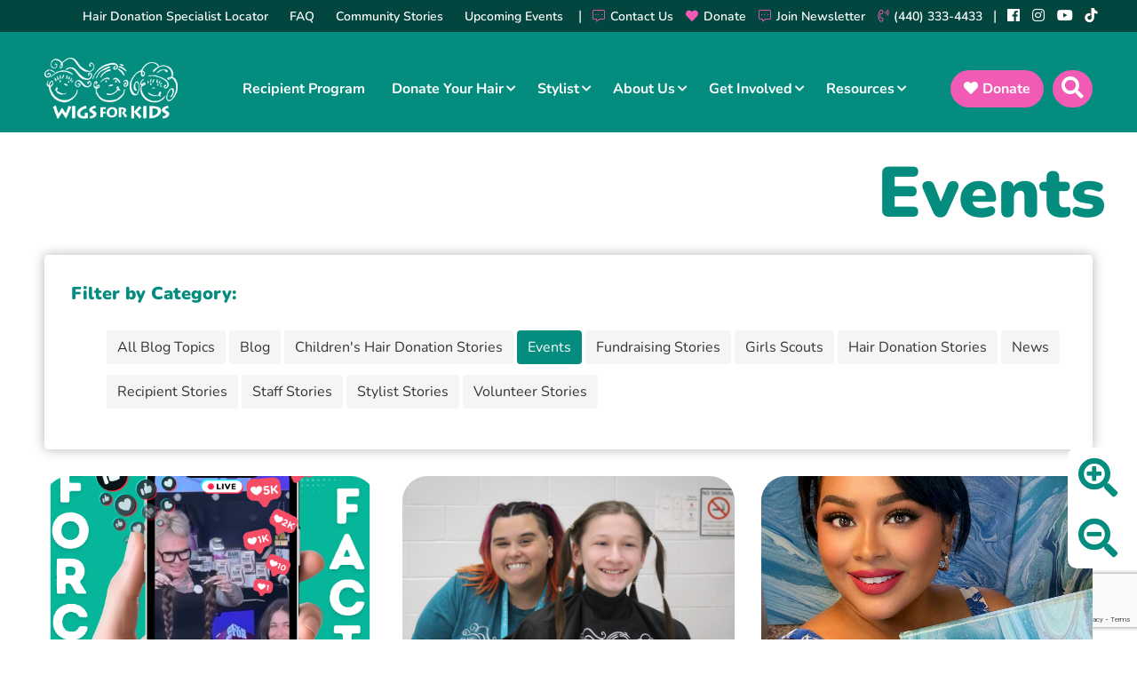

--- FILE ---
content_type: text/html; charset=UTF-8
request_url: https://www.wigsforkids.org/blog/category/events/
body_size: 27492
content:
<!DOCTYPE html>
<html lang="en-US">
<head>
<meta charset="UTF-8">
<meta name="viewport" content="width=device-width, initial-scale=1">
<meta name="google-site-verification" content="XrxOx1xnQZ2uCf80Cw5ENsb671S20IgAt1vPA0m3XVk" />
<link rel="profile" href="https://gmpg.org/xfn/11">
<link rel="pingback" href="https://www.wigsforkids.org/xmlrpc.php">
<link rel="shortcut icon" href="https://www.wigsforkids.org/wp-content/uploads/2022/01/favicon-32x32-1.png" />
<meta name='robots' content='index, follow, max-image-preview:large, max-snippet:-1, max-video-preview:-1' />

<!-- Google Tag Manager for WordPress by gtm4wp.com -->
<script data-cfasync="false" data-pagespeed-no-defer>
	var gtm4wp_datalayer_name = "dataLayer";
	var dataLayer = dataLayer || [];
</script>
<!-- End Google Tag Manager for WordPress by gtm4wp.com -->
	<!-- This site is optimized with the Yoast SEO plugin v26.7 - https://yoast.com/wordpress/plugins/seo/ -->
	<title>Events Archives - Wigs For Kids</title>
	<link rel="canonical" href="https://www.wigsforkids.org/blog/category/events/" />
	<link rel="next" href="https://www.wigsforkids.org/blog/category/events/page/2/" />
	<meta property="og:locale" content="en_US" />
	<meta property="og:type" content="article" />
	<meta property="og:title" content="Events Archives - Wigs For Kids" />
	<meta property="og:url" content="https://www.wigsforkids.org/blog/category/events/" />
	<meta property="og:site_name" content="Wigs For Kids" />
	<meta name="twitter:card" content="summary_large_image" />
	<script type="application/ld+json" class="yoast-schema-graph">{"@context":"https://schema.org","@graph":[{"@type":"CollectionPage","@id":"https://www.wigsforkids.org/blog/category/events/","url":"https://www.wigsforkids.org/blog/category/events/","name":"Events Archives - Wigs For Kids","isPartOf":{"@id":"https://www.wigsforkids.org/#website"},"primaryImageOfPage":{"@id":"https://www.wigsforkids.org/blog/category/events/#primaryimage"},"image":{"@id":"https://www.wigsforkids.org/blog/category/events/#primaryimage"},"thumbnailUrl":"https://www.wigsforkids.org/wp-content/uploads/2026/01/Force-Factor-WFK.png","breadcrumb":{"@id":"https://www.wigsforkids.org/blog/category/events/#breadcrumb"},"inLanguage":"en-US"},{"@type":"ImageObject","inLanguage":"en-US","@id":"https://www.wigsforkids.org/blog/category/events/#primaryimage","url":"https://www.wigsforkids.org/wp-content/uploads/2026/01/Force-Factor-WFK.png","contentUrl":"https://www.wigsforkids.org/wp-content/uploads/2026/01/Force-Factor-WFK.png","width":1080,"height":1080,"caption":"Live social media stream showcasing Force Factor hair growth supplements, including bottles, pouches, and colorful gummies displayed on a table. A person holds two long braids in front of the product lineup. Engagement icons with thousands of likes and hearts float around the smartphone screen, emphasizing popularity and interaction."},{"@type":"BreadcrumbList","@id":"https://www.wigsforkids.org/blog/category/events/#breadcrumb","itemListElement":[{"@type":"ListItem","position":1,"name":"Home","item":"https://www.wigsforkids.org/"},{"@type":"ListItem","position":2,"name":"Events"}]},{"@type":"WebSite","@id":"https://www.wigsforkids.org/#website","url":"https://www.wigsforkids.org/","name":"Wigs For Kids","description":"","potentialAction":[{"@type":"SearchAction","target":{"@type":"EntryPoint","urlTemplate":"https://www.wigsforkids.org/?s={search_term_string}"},"query-input":{"@type":"PropertyValueSpecification","valueRequired":true,"valueName":"search_term_string"}}],"inLanguage":"en-US"}]}</script>
	<!-- / Yoast SEO plugin. -->


<link rel='dns-prefetch' href='//www.google.com' />
<link rel='dns-prefetch' href='//www.googletagmanager.com' />
<link rel='dns-prefetch' href='//stats.wp.com' />
<link rel='dns-prefetch' href='//fonts.googleapis.com' />
<link rel="alternate" type="application/rss+xml" title="Wigs For Kids &raquo; Feed" href="https://www.wigsforkids.org/feed/" />
<link rel="alternate" type="application/rss+xml" title="Wigs For Kids &raquo; Comments Feed" href="https://www.wigsforkids.org/comments/feed/" />
<link rel="alternate" type="application/rss+xml" title="Wigs For Kids &raquo; Events Category Feed" href="https://www.wigsforkids.org/blog/category/events/feed/" />
		<!-- This site uses the Google Analytics by MonsterInsights plugin v9.11.1 - Using Analytics tracking - https://www.monsterinsights.com/ -->
							<script src="//www.googletagmanager.com/gtag/js?id=G-53FJY05QB2"  data-cfasync="false" data-wpfc-render="false" type="text/javascript" async></script>
			<script data-cfasync="false" data-wpfc-render="false" type="text/javascript">
				var mi_version = '9.11.1';
				var mi_track_user = true;
				var mi_no_track_reason = '';
								var MonsterInsightsDefaultLocations = {"page_location":"https:\/\/www.wigsforkids.org\/blog\/category\/events\/"};
								if ( typeof MonsterInsightsPrivacyGuardFilter === 'function' ) {
					var MonsterInsightsLocations = (typeof MonsterInsightsExcludeQuery === 'object') ? MonsterInsightsPrivacyGuardFilter( MonsterInsightsExcludeQuery ) : MonsterInsightsPrivacyGuardFilter( MonsterInsightsDefaultLocations );
				} else {
					var MonsterInsightsLocations = (typeof MonsterInsightsExcludeQuery === 'object') ? MonsterInsightsExcludeQuery : MonsterInsightsDefaultLocations;
				}

								var disableStrs = [
										'ga-disable-G-53FJY05QB2',
									];

				/* Function to detect opted out users */
				function __gtagTrackerIsOptedOut() {
					for (var index = 0; index < disableStrs.length; index++) {
						if (document.cookie.indexOf(disableStrs[index] + '=true') > -1) {
							return true;
						}
					}

					return false;
				}

				/* Disable tracking if the opt-out cookie exists. */
				if (__gtagTrackerIsOptedOut()) {
					for (var index = 0; index < disableStrs.length; index++) {
						window[disableStrs[index]] = true;
					}
				}

				/* Opt-out function */
				function __gtagTrackerOptout() {
					for (var index = 0; index < disableStrs.length; index++) {
						document.cookie = disableStrs[index] + '=true; expires=Thu, 31 Dec 2099 23:59:59 UTC; path=/';
						window[disableStrs[index]] = true;
					}
				}

				if ('undefined' === typeof gaOptout) {
					function gaOptout() {
						__gtagTrackerOptout();
					}
				}
								window.dataLayer = window.dataLayer || [];

				window.MonsterInsightsDualTracker = {
					helpers: {},
					trackers: {},
				};
				if (mi_track_user) {
					function __gtagDataLayer() {
						dataLayer.push(arguments);
					}

					function __gtagTracker(type, name, parameters) {
						if (!parameters) {
							parameters = {};
						}

						if (parameters.send_to) {
							__gtagDataLayer.apply(null, arguments);
							return;
						}

						if (type === 'event') {
														parameters.send_to = monsterinsights_frontend.v4_id;
							var hookName = name;
							if (typeof parameters['event_category'] !== 'undefined') {
								hookName = parameters['event_category'] + ':' + name;
							}

							if (typeof MonsterInsightsDualTracker.trackers[hookName] !== 'undefined') {
								MonsterInsightsDualTracker.trackers[hookName](parameters);
							} else {
								__gtagDataLayer('event', name, parameters);
							}
							
						} else {
							__gtagDataLayer.apply(null, arguments);
						}
					}

					__gtagTracker('js', new Date());
					__gtagTracker('set', {
						'developer_id.dZGIzZG': true,
											});
					if ( MonsterInsightsLocations.page_location ) {
						__gtagTracker('set', MonsterInsightsLocations);
					}
										__gtagTracker('config', 'G-53FJY05QB2', {"forceSSL":"true","link_attribution":"true"} );
										window.gtag = __gtagTracker;										(function () {
						/* https://developers.google.com/analytics/devguides/collection/analyticsjs/ */
						/* ga and __gaTracker compatibility shim. */
						var noopfn = function () {
							return null;
						};
						var newtracker = function () {
							return new Tracker();
						};
						var Tracker = function () {
							return null;
						};
						var p = Tracker.prototype;
						p.get = noopfn;
						p.set = noopfn;
						p.send = function () {
							var args = Array.prototype.slice.call(arguments);
							args.unshift('send');
							__gaTracker.apply(null, args);
						};
						var __gaTracker = function () {
							var len = arguments.length;
							if (len === 0) {
								return;
							}
							var f = arguments[len - 1];
							if (typeof f !== 'object' || f === null || typeof f.hitCallback !== 'function') {
								if ('send' === arguments[0]) {
									var hitConverted, hitObject = false, action;
									if ('event' === arguments[1]) {
										if ('undefined' !== typeof arguments[3]) {
											hitObject = {
												'eventAction': arguments[3],
												'eventCategory': arguments[2],
												'eventLabel': arguments[4],
												'value': arguments[5] ? arguments[5] : 1,
											}
										}
									}
									if ('pageview' === arguments[1]) {
										if ('undefined' !== typeof arguments[2]) {
											hitObject = {
												'eventAction': 'page_view',
												'page_path': arguments[2],
											}
										}
									}
									if (typeof arguments[2] === 'object') {
										hitObject = arguments[2];
									}
									if (typeof arguments[5] === 'object') {
										Object.assign(hitObject, arguments[5]);
									}
									if ('undefined' !== typeof arguments[1].hitType) {
										hitObject = arguments[1];
										if ('pageview' === hitObject.hitType) {
											hitObject.eventAction = 'page_view';
										}
									}
									if (hitObject) {
										action = 'timing' === arguments[1].hitType ? 'timing_complete' : hitObject.eventAction;
										hitConverted = mapArgs(hitObject);
										__gtagTracker('event', action, hitConverted);
									}
								}
								return;
							}

							function mapArgs(args) {
								var arg, hit = {};
								var gaMap = {
									'eventCategory': 'event_category',
									'eventAction': 'event_action',
									'eventLabel': 'event_label',
									'eventValue': 'event_value',
									'nonInteraction': 'non_interaction',
									'timingCategory': 'event_category',
									'timingVar': 'name',
									'timingValue': 'value',
									'timingLabel': 'event_label',
									'page': 'page_path',
									'location': 'page_location',
									'title': 'page_title',
									'referrer' : 'page_referrer',
								};
								for (arg in args) {
																		if (!(!args.hasOwnProperty(arg) || !gaMap.hasOwnProperty(arg))) {
										hit[gaMap[arg]] = args[arg];
									} else {
										hit[arg] = args[arg];
									}
								}
								return hit;
							}

							try {
								f.hitCallback();
							} catch (ex) {
							}
						};
						__gaTracker.create = newtracker;
						__gaTracker.getByName = newtracker;
						__gaTracker.getAll = function () {
							return [];
						};
						__gaTracker.remove = noopfn;
						__gaTracker.loaded = true;
						window['__gaTracker'] = __gaTracker;
					})();
									} else {
										console.log("");
					(function () {
						function __gtagTracker() {
							return null;
						}

						window['__gtagTracker'] = __gtagTracker;
						window['gtag'] = __gtagTracker;
					})();
									}
			</script>
							<!-- / Google Analytics by MonsterInsights -->
		<style id='wp-img-auto-sizes-contain-inline-css' type='text/css'>
img:is([sizes=auto i],[sizes^="auto," i]){contain-intrinsic-size:3000px 1500px}
/*# sourceURL=wp-img-auto-sizes-contain-inline-css */
</style>
<style id='wp-emoji-styles-inline-css' type='text/css'>

	img.wp-smiley, img.emoji {
		display: inline !important;
		border: none !important;
		box-shadow: none !important;
		height: 1em !important;
		width: 1em !important;
		margin: 0 0.07em !important;
		vertical-align: -0.1em !important;
		background: none !important;
		padding: 0 !important;
	}
/*# sourceURL=wp-emoji-styles-inline-css */
</style>
<style id='wp-block-library-inline-css' type='text/css'>
:root{--wp-block-synced-color:#7a00df;--wp-block-synced-color--rgb:122,0,223;--wp-bound-block-color:var(--wp-block-synced-color);--wp-editor-canvas-background:#ddd;--wp-admin-theme-color:#007cba;--wp-admin-theme-color--rgb:0,124,186;--wp-admin-theme-color-darker-10:#006ba1;--wp-admin-theme-color-darker-10--rgb:0,107,160.5;--wp-admin-theme-color-darker-20:#005a87;--wp-admin-theme-color-darker-20--rgb:0,90,135;--wp-admin-border-width-focus:2px}@media (min-resolution:192dpi){:root{--wp-admin-border-width-focus:1.5px}}.wp-element-button{cursor:pointer}:root .has-very-light-gray-background-color{background-color:#eee}:root .has-very-dark-gray-background-color{background-color:#313131}:root .has-very-light-gray-color{color:#eee}:root .has-very-dark-gray-color{color:#313131}:root .has-vivid-green-cyan-to-vivid-cyan-blue-gradient-background{background:linear-gradient(135deg,#00d084,#0693e3)}:root .has-purple-crush-gradient-background{background:linear-gradient(135deg,#34e2e4,#4721fb 50%,#ab1dfe)}:root .has-hazy-dawn-gradient-background{background:linear-gradient(135deg,#faaca8,#dad0ec)}:root .has-subdued-olive-gradient-background{background:linear-gradient(135deg,#fafae1,#67a671)}:root .has-atomic-cream-gradient-background{background:linear-gradient(135deg,#fdd79a,#004a59)}:root .has-nightshade-gradient-background{background:linear-gradient(135deg,#330968,#31cdcf)}:root .has-midnight-gradient-background{background:linear-gradient(135deg,#020381,#2874fc)}:root{--wp--preset--font-size--normal:16px;--wp--preset--font-size--huge:42px}.has-regular-font-size{font-size:1em}.has-larger-font-size{font-size:2.625em}.has-normal-font-size{font-size:var(--wp--preset--font-size--normal)}.has-huge-font-size{font-size:var(--wp--preset--font-size--huge)}.has-text-align-center{text-align:center}.has-text-align-left{text-align:left}.has-text-align-right{text-align:right}.has-fit-text{white-space:nowrap!important}#end-resizable-editor-section{display:none}.aligncenter{clear:both}.items-justified-left{justify-content:flex-start}.items-justified-center{justify-content:center}.items-justified-right{justify-content:flex-end}.items-justified-space-between{justify-content:space-between}.screen-reader-text{border:0;clip-path:inset(50%);height:1px;margin:-1px;overflow:hidden;padding:0;position:absolute;width:1px;word-wrap:normal!important}.screen-reader-text:focus{background-color:#ddd;clip-path:none;color:#444;display:block;font-size:1em;height:auto;left:5px;line-height:normal;padding:15px 23px 14px;text-decoration:none;top:5px;width:auto;z-index:100000}html :where(.has-border-color){border-style:solid}html :where([style*=border-top-color]){border-top-style:solid}html :where([style*=border-right-color]){border-right-style:solid}html :where([style*=border-bottom-color]){border-bottom-style:solid}html :where([style*=border-left-color]){border-left-style:solid}html :where([style*=border-width]){border-style:solid}html :where([style*=border-top-width]){border-top-style:solid}html :where([style*=border-right-width]){border-right-style:solid}html :where([style*=border-bottom-width]){border-bottom-style:solid}html :where([style*=border-left-width]){border-left-style:solid}html :where(img[class*=wp-image-]){height:auto;max-width:100%}:where(figure){margin:0 0 1em}html :where(.is-position-sticky){--wp-admin--admin-bar--position-offset:var(--wp-admin--admin-bar--height,0px)}@media screen and (max-width:600px){html :where(.is-position-sticky){--wp-admin--admin-bar--position-offset:0px}}

/*# sourceURL=wp-block-library-inline-css */
</style><style id='wp-block-heading-inline-css' type='text/css'>
h1:where(.wp-block-heading).has-background,h2:where(.wp-block-heading).has-background,h3:where(.wp-block-heading).has-background,h4:where(.wp-block-heading).has-background,h5:where(.wp-block-heading).has-background,h6:where(.wp-block-heading).has-background{padding:1.25em 2.375em}h1.has-text-align-left[style*=writing-mode]:where([style*=vertical-lr]),h1.has-text-align-right[style*=writing-mode]:where([style*=vertical-rl]),h2.has-text-align-left[style*=writing-mode]:where([style*=vertical-lr]),h2.has-text-align-right[style*=writing-mode]:where([style*=vertical-rl]),h3.has-text-align-left[style*=writing-mode]:where([style*=vertical-lr]),h3.has-text-align-right[style*=writing-mode]:where([style*=vertical-rl]),h4.has-text-align-left[style*=writing-mode]:where([style*=vertical-lr]),h4.has-text-align-right[style*=writing-mode]:where([style*=vertical-rl]),h5.has-text-align-left[style*=writing-mode]:where([style*=vertical-lr]),h5.has-text-align-right[style*=writing-mode]:where([style*=vertical-rl]),h6.has-text-align-left[style*=writing-mode]:where([style*=vertical-lr]),h6.has-text-align-right[style*=writing-mode]:where([style*=vertical-rl]){rotate:180deg}
/*# sourceURL=https://www.wigsforkids.org/wp-includes/blocks/heading/style.min.css */
</style>
<style id='wp-block-paragraph-inline-css' type='text/css'>
.is-small-text{font-size:.875em}.is-regular-text{font-size:1em}.is-large-text{font-size:2.25em}.is-larger-text{font-size:3em}.has-drop-cap:not(:focus):first-letter{float:left;font-size:8.4em;font-style:normal;font-weight:100;line-height:.68;margin:.05em .1em 0 0;text-transform:uppercase}body.rtl .has-drop-cap:not(:focus):first-letter{float:none;margin-left:.1em}p.has-drop-cap.has-background{overflow:hidden}:root :where(p.has-background){padding:1.25em 2.375em}:where(p.has-text-color:not(.has-link-color)) a{color:inherit}p.has-text-align-left[style*="writing-mode:vertical-lr"],p.has-text-align-right[style*="writing-mode:vertical-rl"]{rotate:180deg}
/*# sourceURL=https://www.wigsforkids.org/wp-includes/blocks/paragraph/style.min.css */
</style>
<style id='wp-block-table-inline-css' type='text/css'>
.wp-block-table{overflow-x:auto}.wp-block-table table{border-collapse:collapse;width:100%}.wp-block-table thead{border-bottom:3px solid}.wp-block-table tfoot{border-top:3px solid}.wp-block-table td,.wp-block-table th{border:1px solid;padding:.5em}.wp-block-table .has-fixed-layout{table-layout:fixed;width:100%}.wp-block-table .has-fixed-layout td,.wp-block-table .has-fixed-layout th{word-break:break-word}.wp-block-table.aligncenter,.wp-block-table.alignleft,.wp-block-table.alignright{display:table;width:auto}.wp-block-table.aligncenter td,.wp-block-table.aligncenter th,.wp-block-table.alignleft td,.wp-block-table.alignleft th,.wp-block-table.alignright td,.wp-block-table.alignright th{word-break:break-word}.wp-block-table .has-subtle-light-gray-background-color{background-color:#f3f4f5}.wp-block-table .has-subtle-pale-green-background-color{background-color:#e9fbe5}.wp-block-table .has-subtle-pale-blue-background-color{background-color:#e7f5fe}.wp-block-table .has-subtle-pale-pink-background-color{background-color:#fcf0ef}.wp-block-table.is-style-stripes{background-color:initial;border-collapse:inherit;border-spacing:0}.wp-block-table.is-style-stripes tbody tr:nth-child(odd){background-color:#f0f0f0}.wp-block-table.is-style-stripes.has-subtle-light-gray-background-color tbody tr:nth-child(odd){background-color:#f3f4f5}.wp-block-table.is-style-stripes.has-subtle-pale-green-background-color tbody tr:nth-child(odd){background-color:#e9fbe5}.wp-block-table.is-style-stripes.has-subtle-pale-blue-background-color tbody tr:nth-child(odd){background-color:#e7f5fe}.wp-block-table.is-style-stripes.has-subtle-pale-pink-background-color tbody tr:nth-child(odd){background-color:#fcf0ef}.wp-block-table.is-style-stripes td,.wp-block-table.is-style-stripes th{border-color:#0000}.wp-block-table.is-style-stripes{border-bottom:1px solid #f0f0f0}.wp-block-table .has-border-color td,.wp-block-table .has-border-color th,.wp-block-table .has-border-color tr,.wp-block-table .has-border-color>*{border-color:inherit}.wp-block-table table[style*=border-top-color] tr:first-child,.wp-block-table table[style*=border-top-color] tr:first-child td,.wp-block-table table[style*=border-top-color] tr:first-child th,.wp-block-table table[style*=border-top-color]>*,.wp-block-table table[style*=border-top-color]>* td,.wp-block-table table[style*=border-top-color]>* th{border-top-color:inherit}.wp-block-table table[style*=border-top-color] tr:not(:first-child){border-top-color:initial}.wp-block-table table[style*=border-right-color] td:last-child,.wp-block-table table[style*=border-right-color] th,.wp-block-table table[style*=border-right-color] tr,.wp-block-table table[style*=border-right-color]>*{border-right-color:inherit}.wp-block-table table[style*=border-bottom-color] tr:last-child,.wp-block-table table[style*=border-bottom-color] tr:last-child td,.wp-block-table table[style*=border-bottom-color] tr:last-child th,.wp-block-table table[style*=border-bottom-color]>*,.wp-block-table table[style*=border-bottom-color]>* td,.wp-block-table table[style*=border-bottom-color]>* th{border-bottom-color:inherit}.wp-block-table table[style*=border-bottom-color] tr:not(:last-child){border-bottom-color:initial}.wp-block-table table[style*=border-left-color] td:first-child,.wp-block-table table[style*=border-left-color] th,.wp-block-table table[style*=border-left-color] tr,.wp-block-table table[style*=border-left-color]>*{border-left-color:inherit}.wp-block-table table[style*=border-style] td,.wp-block-table table[style*=border-style] th,.wp-block-table table[style*=border-style] tr,.wp-block-table table[style*=border-style]>*{border-style:inherit}.wp-block-table table[style*=border-width] td,.wp-block-table table[style*=border-width] th,.wp-block-table table[style*=border-width] tr,.wp-block-table table[style*=border-width]>*{border-style:inherit;border-width:inherit}
/*# sourceURL=https://www.wigsforkids.org/wp-includes/blocks/table/style.min.css */
</style>
<style id='global-styles-inline-css' type='text/css'>
:root{--wp--preset--aspect-ratio--square: 1;--wp--preset--aspect-ratio--4-3: 4/3;--wp--preset--aspect-ratio--3-4: 3/4;--wp--preset--aspect-ratio--3-2: 3/2;--wp--preset--aspect-ratio--2-3: 2/3;--wp--preset--aspect-ratio--16-9: 16/9;--wp--preset--aspect-ratio--9-16: 9/16;--wp--preset--color--black: #000000;--wp--preset--color--cyan-bluish-gray: #abb8c3;--wp--preset--color--white: #ffffff;--wp--preset--color--pale-pink: #f78da7;--wp--preset--color--vivid-red: #cf2e2e;--wp--preset--color--luminous-vivid-orange: #ff6900;--wp--preset--color--luminous-vivid-amber: #fcb900;--wp--preset--color--light-green-cyan: #7bdcb5;--wp--preset--color--vivid-green-cyan: #00d084;--wp--preset--color--pale-cyan-blue: #8ed1fc;--wp--preset--color--vivid-cyan-blue: #0693e3;--wp--preset--color--vivid-purple: #9b51e0;--wp--preset--gradient--vivid-cyan-blue-to-vivid-purple: linear-gradient(135deg,rgb(6,147,227) 0%,rgb(155,81,224) 100%);--wp--preset--gradient--light-green-cyan-to-vivid-green-cyan: linear-gradient(135deg,rgb(122,220,180) 0%,rgb(0,208,130) 100%);--wp--preset--gradient--luminous-vivid-amber-to-luminous-vivid-orange: linear-gradient(135deg,rgb(252,185,0) 0%,rgb(255,105,0) 100%);--wp--preset--gradient--luminous-vivid-orange-to-vivid-red: linear-gradient(135deg,rgb(255,105,0) 0%,rgb(207,46,46) 100%);--wp--preset--gradient--very-light-gray-to-cyan-bluish-gray: linear-gradient(135deg,rgb(238,238,238) 0%,rgb(169,184,195) 100%);--wp--preset--gradient--cool-to-warm-spectrum: linear-gradient(135deg,rgb(74,234,220) 0%,rgb(151,120,209) 20%,rgb(207,42,186) 40%,rgb(238,44,130) 60%,rgb(251,105,98) 80%,rgb(254,248,76) 100%);--wp--preset--gradient--blush-light-purple: linear-gradient(135deg,rgb(255,206,236) 0%,rgb(152,150,240) 100%);--wp--preset--gradient--blush-bordeaux: linear-gradient(135deg,rgb(254,205,165) 0%,rgb(254,45,45) 50%,rgb(107,0,62) 100%);--wp--preset--gradient--luminous-dusk: linear-gradient(135deg,rgb(255,203,112) 0%,rgb(199,81,192) 50%,rgb(65,88,208) 100%);--wp--preset--gradient--pale-ocean: linear-gradient(135deg,rgb(255,245,203) 0%,rgb(182,227,212) 50%,rgb(51,167,181) 100%);--wp--preset--gradient--electric-grass: linear-gradient(135deg,rgb(202,248,128) 0%,rgb(113,206,126) 100%);--wp--preset--gradient--midnight: linear-gradient(135deg,rgb(2,3,129) 0%,rgb(40,116,252) 100%);--wp--preset--font-size--small: 13px;--wp--preset--font-size--medium: 20px;--wp--preset--font-size--large: 36px;--wp--preset--font-size--x-large: 42px;--wp--preset--spacing--20: 0.44rem;--wp--preset--spacing--30: 0.67rem;--wp--preset--spacing--40: 1rem;--wp--preset--spacing--50: 1.5rem;--wp--preset--spacing--60: 2.25rem;--wp--preset--spacing--70: 3.38rem;--wp--preset--spacing--80: 5.06rem;--wp--preset--shadow--natural: 6px 6px 9px rgba(0, 0, 0, 0.2);--wp--preset--shadow--deep: 12px 12px 50px rgba(0, 0, 0, 0.4);--wp--preset--shadow--sharp: 6px 6px 0px rgba(0, 0, 0, 0.2);--wp--preset--shadow--outlined: 6px 6px 0px -3px rgb(255, 255, 255), 6px 6px rgb(0, 0, 0);--wp--preset--shadow--crisp: 6px 6px 0px rgb(0, 0, 0);}:where(.is-layout-flex){gap: 0.5em;}:where(.is-layout-grid){gap: 0.5em;}body .is-layout-flex{display: flex;}.is-layout-flex{flex-wrap: wrap;align-items: center;}.is-layout-flex > :is(*, div){margin: 0;}body .is-layout-grid{display: grid;}.is-layout-grid > :is(*, div){margin: 0;}:where(.wp-block-columns.is-layout-flex){gap: 2em;}:where(.wp-block-columns.is-layout-grid){gap: 2em;}:where(.wp-block-post-template.is-layout-flex){gap: 1.25em;}:where(.wp-block-post-template.is-layout-grid){gap: 1.25em;}.has-black-color{color: var(--wp--preset--color--black) !important;}.has-cyan-bluish-gray-color{color: var(--wp--preset--color--cyan-bluish-gray) !important;}.has-white-color{color: var(--wp--preset--color--white) !important;}.has-pale-pink-color{color: var(--wp--preset--color--pale-pink) !important;}.has-vivid-red-color{color: var(--wp--preset--color--vivid-red) !important;}.has-luminous-vivid-orange-color{color: var(--wp--preset--color--luminous-vivid-orange) !important;}.has-luminous-vivid-amber-color{color: var(--wp--preset--color--luminous-vivid-amber) !important;}.has-light-green-cyan-color{color: var(--wp--preset--color--light-green-cyan) !important;}.has-vivid-green-cyan-color{color: var(--wp--preset--color--vivid-green-cyan) !important;}.has-pale-cyan-blue-color{color: var(--wp--preset--color--pale-cyan-blue) !important;}.has-vivid-cyan-blue-color{color: var(--wp--preset--color--vivid-cyan-blue) !important;}.has-vivid-purple-color{color: var(--wp--preset--color--vivid-purple) !important;}.has-black-background-color{background-color: var(--wp--preset--color--black) !important;}.has-cyan-bluish-gray-background-color{background-color: var(--wp--preset--color--cyan-bluish-gray) !important;}.has-white-background-color{background-color: var(--wp--preset--color--white) !important;}.has-pale-pink-background-color{background-color: var(--wp--preset--color--pale-pink) !important;}.has-vivid-red-background-color{background-color: var(--wp--preset--color--vivid-red) !important;}.has-luminous-vivid-orange-background-color{background-color: var(--wp--preset--color--luminous-vivid-orange) !important;}.has-luminous-vivid-amber-background-color{background-color: var(--wp--preset--color--luminous-vivid-amber) !important;}.has-light-green-cyan-background-color{background-color: var(--wp--preset--color--light-green-cyan) !important;}.has-vivid-green-cyan-background-color{background-color: var(--wp--preset--color--vivid-green-cyan) !important;}.has-pale-cyan-blue-background-color{background-color: var(--wp--preset--color--pale-cyan-blue) !important;}.has-vivid-cyan-blue-background-color{background-color: var(--wp--preset--color--vivid-cyan-blue) !important;}.has-vivid-purple-background-color{background-color: var(--wp--preset--color--vivid-purple) !important;}.has-black-border-color{border-color: var(--wp--preset--color--black) !important;}.has-cyan-bluish-gray-border-color{border-color: var(--wp--preset--color--cyan-bluish-gray) !important;}.has-white-border-color{border-color: var(--wp--preset--color--white) !important;}.has-pale-pink-border-color{border-color: var(--wp--preset--color--pale-pink) !important;}.has-vivid-red-border-color{border-color: var(--wp--preset--color--vivid-red) !important;}.has-luminous-vivid-orange-border-color{border-color: var(--wp--preset--color--luminous-vivid-orange) !important;}.has-luminous-vivid-amber-border-color{border-color: var(--wp--preset--color--luminous-vivid-amber) !important;}.has-light-green-cyan-border-color{border-color: var(--wp--preset--color--light-green-cyan) !important;}.has-vivid-green-cyan-border-color{border-color: var(--wp--preset--color--vivid-green-cyan) !important;}.has-pale-cyan-blue-border-color{border-color: var(--wp--preset--color--pale-cyan-blue) !important;}.has-vivid-cyan-blue-border-color{border-color: var(--wp--preset--color--vivid-cyan-blue) !important;}.has-vivid-purple-border-color{border-color: var(--wp--preset--color--vivid-purple) !important;}.has-vivid-cyan-blue-to-vivid-purple-gradient-background{background: var(--wp--preset--gradient--vivid-cyan-blue-to-vivid-purple) !important;}.has-light-green-cyan-to-vivid-green-cyan-gradient-background{background: var(--wp--preset--gradient--light-green-cyan-to-vivid-green-cyan) !important;}.has-luminous-vivid-amber-to-luminous-vivid-orange-gradient-background{background: var(--wp--preset--gradient--luminous-vivid-amber-to-luminous-vivid-orange) !important;}.has-luminous-vivid-orange-to-vivid-red-gradient-background{background: var(--wp--preset--gradient--luminous-vivid-orange-to-vivid-red) !important;}.has-very-light-gray-to-cyan-bluish-gray-gradient-background{background: var(--wp--preset--gradient--very-light-gray-to-cyan-bluish-gray) !important;}.has-cool-to-warm-spectrum-gradient-background{background: var(--wp--preset--gradient--cool-to-warm-spectrum) !important;}.has-blush-light-purple-gradient-background{background: var(--wp--preset--gradient--blush-light-purple) !important;}.has-blush-bordeaux-gradient-background{background: var(--wp--preset--gradient--blush-bordeaux) !important;}.has-luminous-dusk-gradient-background{background: var(--wp--preset--gradient--luminous-dusk) !important;}.has-pale-ocean-gradient-background{background: var(--wp--preset--gradient--pale-ocean) !important;}.has-electric-grass-gradient-background{background: var(--wp--preset--gradient--electric-grass) !important;}.has-midnight-gradient-background{background: var(--wp--preset--gradient--midnight) !important;}.has-small-font-size{font-size: var(--wp--preset--font-size--small) !important;}.has-medium-font-size{font-size: var(--wp--preset--font-size--medium) !important;}.has-large-font-size{font-size: var(--wp--preset--font-size--large) !important;}.has-x-large-font-size{font-size: var(--wp--preset--font-size--x-large) !important;}
/*# sourceURL=global-styles-inline-css */
</style>
<style id='core-block-supports-inline-css' type='text/css'>
.wp-elements-92639f312cd377101b500faa066aa888 a:where(:not(.wp-element-button)){color:var(--wp--preset--color--black);}.wp-elements-97be6311cbea41bdfc6ebea7dd1e1bcc a:where(:not(.wp-element-button)){color:var(--wp--preset--color--black);}.wp-elements-b5074ceed8c18d2a33fbb73a6a15b798 a:where(:not(.wp-element-button)){color:var(--wp--preset--color--black);}.wp-elements-6299014e803d77eb2c6810dc2ad367d2 a:where(:not(.wp-element-button)){color:var(--wp--preset--color--black);}.wp-elements-6b24dce40fde9e881a530c5fd74d7fb2 a:where(:not(.wp-element-button)){color:var(--wp--preset--color--black);}
/*# sourceURL=core-block-supports-inline-css */
</style>

<style id='classic-theme-styles-inline-css' type='text/css'>
/*! This file is auto-generated */
.wp-block-button__link{color:#fff;background-color:#32373c;border-radius:9999px;box-shadow:none;text-decoration:none;padding:calc(.667em + 2px) calc(1.333em + 2px);font-size:1.125em}.wp-block-file__button{background:#32373c;color:#fff;text-decoration:none}
/*# sourceURL=/wp-includes/css/classic-themes.min.css */
</style>
<link rel='stylesheet' id='materialIcons-css' href='https://fonts.googleapis.com/icon?family=Material+Icons&#038;ver=6.9' type='text/css' media='all' />
<link rel='stylesheet' id='cmHipaaAdminStyle-css' href='https://www.wigsforkids.org/wp-content/plugins/codemonkeys-hipaa-forms//css/style.css?ver=6.9' type='text/css' media='all' />
<link rel='stylesheet' id='custom-gravity-style-css' href='https://www.wigsforkids.org/wp-content/plugins/codemonkeys-hipaa-forms//css/style.css?ver=6.9' type='text/css' media='all' />
<style id='custom-gravity-style-inline-css' type='text/css'>

                        #gform_17 .gform_fileupload_multifile {
                            display: none;
                        }
                    
/*# sourceURL=custom-gravity-style-inline-css */
</style>
<link rel='stylesheet' id='wpsl-styles-css' href='https://www.wigsforkids.org/wp-content/plugins/wp-store-locator/css/styles.min.css?ver=2.2.261' type='text/css' media='all' />
<link rel='stylesheet' id='wp-components-css' href='https://www.wigsforkids.org/wp-includes/css/dist/components/style.min.css?ver=6.9' type='text/css' media='all' />
<link rel='stylesheet' id='dashicons-css' href='https://www.wigsforkids.org/wp-includes/css/dashicons.min.css?ver=6.9' type='text/css' media='all' />
<link rel='stylesheet' id='modula-gallery-comments-css' href='https://www.wigsforkids.org/wp-content/plugins/modula-comments/public/gallery-comments/index.css?ver=c845c6981e8621cfd60a' type='text/css' media='all' />
<link rel='stylesheet' id='slick-css' href='https://www.wigsforkids.org/wp-content/themes/WigsForKids/assets/css/slick.css?ver=6.9' type='text/css' media='all' />
<link rel='stylesheet' id='magnific-popup.css-css' href='https://www.wigsforkids.org/wp-content/themes/WigsForKids/assets/css/magnific-popup.css?ver=6.9' type='text/css' media='all' />
<link rel='stylesheet' id='jquery-ui.min.css-css' href='https://www.wigsforkids.org/wp-content/themes/WigsForKids/assets/css/jquery-ui.min.css?ver=6.9' type='text/css' media='all' />
<link rel='stylesheet' id='jquery.beefup.css-css' href='https://www.wigsforkids.org/wp-content/themes/WigsForKids/assets/css/jquery.beefup.css?ver=6.9' type='text/css' media='all' />
<link rel='stylesheet' id='mmenu.css-css' href='https://www.wigsforkids.org/wp-content/themes/WigsForKids/assets/css/mmenu.css?ver=6.9' type='text/css' media='all' />
<link rel='stylesheet' id='mburger.css-css' href='https://www.wigsforkids.org/wp-content/themes/WigsForKids/assets/css/mburger.css?ver=6.9' type='text/css' media='all' />
<link rel='stylesheet' id='font-awesome-css' href='https://www.wigsforkids.org/wp-content/themes/WigsForKids/assets/css/font-awesome.css?ver=6.9' type='text/css' media='all' />
<link rel='stylesheet' id='reflex.css-css' href='https://www.wigsforkids.org/wp-content/themes/WigsForKids/assets/css/reflex.css?ver=6.9' type='text/css' media='all' />
<link rel='stylesheet' id='style.css-css' href='https://www.wigsforkids.org/wp-content/themes/WigsForKids/style.css?ver=6.9' type='text/css' media='all' />
<link rel='stylesheet' id='chld_thm_cfg_child-css' href='https://www.wigsforkids.org/wp-content/themes/WigsForKids-child/style.css?ver=6.9' type='text/css' media='all' />
<link rel='stylesheet' id='wpdreams-asl-basic-css' href='https://www.wigsforkids.org/wp-content/plugins/ajax-search-lite/css/style.basic.css?ver=4.13.4' type='text/css' media='all' />
<style id='wpdreams-asl-basic-inline-css' type='text/css'>

					div[id*='ajaxsearchlitesettings'].searchsettings .asl_option_inner label {
						font-size: 0px !important;
						color: rgba(0, 0, 0, 0);
					}
					div[id*='ajaxsearchlitesettings'].searchsettings .asl_option_inner label:after {
						font-size: 11px !important;
						position: absolute;
						top: 0;
						left: 0;
						z-index: 1;
					}
					.asl_w_container {
						width: 100%;
						margin: 0px 0px 0px 0px;
						min-width: 200px;
					}
					div[id*='ajaxsearchlite'].asl_m {
						width: 100%;
					}
					div[id*='ajaxsearchliteres'].wpdreams_asl_results div.resdrg span.highlighted {
						font-weight: bold;
						color: rgba(217, 49, 43, 1);
						background-color: rgba(238, 238, 238, 1);
					}
					div[id*='ajaxsearchliteres'].wpdreams_asl_results .results img.asl_image {
						width: 70px;
						height: 70px;
						object-fit: contain;
					}
					div[id*='ajaxsearchlite'].asl_r .results {
						max-height: 20vw;
					}
					div[id*='ajaxsearchlite'].asl_r {
						position: absolute;
					}
				
							.asl_w, .asl_w * {font-family:&quot;Nunito&quot; !important;}
							.asl_m input[type=search]::placeholder{font-family:&quot;Nunito&quot; !important;}
							.asl_m input[type=search]::-webkit-input-placeholder{font-family:&quot;Nunito&quot; !important;}
							.asl_m input[type=search]::-moz-placeholder{font-family:&quot;Nunito&quot; !important;}
							.asl_m input[type=search]:-ms-input-placeholder{font-family:&quot;Nunito&quot; !important;}
						
						div.asl_r.asl_w.vertical .resdrg {
							display: flex;
							flex-wrap: wrap;
						}
						div.asl_r.asl_w.vertical .results .item {
							min-width: 200px;
							width: 49%;
							flex-grow: 1;
							box-sizing: border-box;
							border-radius: 0;
						}
						@media only screen and (min-width: 641px) and (max-width: 1024px) {
							div.asl_r.asl_w.vertical .results .item {
								min-width: 200px;
							}
						}
						@media only screen and (max-width: 640px) {
							div.asl_r.asl_w.vertical .results .item {
								min-width: 200px;
							}
						}
						
/*# sourceURL=wpdreams-asl-basic-inline-css */
</style>
<link rel='stylesheet' id='wpdreams-asl-instance-css' href='https://www.wigsforkids.org/wp-content/plugins/ajax-search-lite/css/style-curvy-blue.css?ver=4.13.4' type='text/css' media='all' />
<script type="text/javascript" src="https://www.wigsforkids.org/wp-content/plugins/google-analytics-for-wordpress/assets/js/frontend-gtag.min.js?ver=9.11.1" id="monsterinsights-frontend-script-js" async="async" data-wp-strategy="async"></script>
<script data-cfasync="false" data-wpfc-render="false" type="text/javascript" id='monsterinsights-frontend-script-js-extra'>/* <![CDATA[ */
var monsterinsights_frontend = {"js_events_tracking":"true","download_extensions":"doc,pdf,ppt,zip,xls,docx,pptx,xlsx","inbound_paths":"[{\"path\":\"\\\/go\\\/\",\"label\":\"affiliate\"},{\"path\":\"\\\/recommend\\\/\",\"label\":\"affiliate\"}]","home_url":"https:\/\/www.wigsforkids.org","hash_tracking":"false","v4_id":"G-53FJY05QB2"};/* ]]> */
</script>
<script type="text/javascript" src="https://www.wigsforkids.org/wp-includes/js/jquery/jquery.min.js?ver=3.7.1" id="jquery-core-js"></script>
<script type="text/javascript" src="https://www.wigsforkids.org/wp-includes/js/jquery/jquery-migrate.min.js?ver=3.4.1" id="jquery-migrate-js"></script>
<script type="text/javascript" src="https://www.wigsforkids.org/wp-content/themes/WigsForKids-child/script.js?ver=6.9" id="custom-js-js"></script>
<script type="text/javascript" src="https://www.wigsforkids.org/wp-content/themes/WigsForKids/assets/js/mmenu.js?ver=6.9" id="mmenu.js-js"></script>
<script type="text/javascript" src="https://www.wigsforkids.org/wp-content/themes/WigsForKids/assets/js/slick.js?ver=6.9" id="slick.js-js"></script>
<script type="text/javascript" src="https://www.wigsforkids.org/wp-content/themes/WigsForKids/assets/js/jquery.magnific-popup.min.js?ver=6.9" id="jquery.magnific-popup.min.js-js"></script>
<script type="text/javascript" src="https://www.wigsforkids.org/wp-content/themes/WigsForKids/assets/js/jquery.beefup.min.js?ver=6.9" id="jquery.beefup.min.js-js"></script>
<script type="text/javascript" src="https://www.wigsforkids.org/wp-content/themes/WigsForKids/assets/js/popper.min.js?ver=6.9" id="popper.min.js-js"></script>
<script type="text/javascript" src="https://www.wigsforkids.org/wp-content/themes/WigsForKids/assets/js/custom.js?ver=6.9" id="custom.js-js"></script>

<!-- Google tag (gtag.js) snippet added by Site Kit -->
<!-- Google Analytics snippet added by Site Kit -->
<script type="text/javascript" src="https://www.googletagmanager.com/gtag/js?id=GT-PL9FRWM" id="google_gtagjs-js" async></script>
<script type="text/javascript" id="google_gtagjs-js-after">
/* <![CDATA[ */
window.dataLayer = window.dataLayer || [];function gtag(){dataLayer.push(arguments);}
gtag("set","linker",{"domains":["www.wigsforkids.org"]});
gtag("js", new Date());
gtag("set", "developer_id.dZTNiMT", true);
gtag("config", "GT-PL9FRWM");
//# sourceURL=google_gtagjs-js-after
/* ]]> */
</script>
<link rel="https://api.w.org/" href="https://www.wigsforkids.org/wp-json/" /><link rel="alternate" title="JSON" type="application/json" href="https://www.wigsforkids.org/wp-json/wp/v2/categories/44" /><link rel="EditURI" type="application/rsd+xml" title="RSD" href="https://www.wigsforkids.org/xmlrpc.php?rsd" />

<meta name="generator" content="Site Kit by Google 1.170.0" />	<style>img#wpstats{display:none}</style>
		
<!-- Google Tag Manager for WordPress by gtm4wp.com -->
<!-- GTM Container placement set to automatic -->
<script data-cfasync="false" data-pagespeed-no-defer>
	var dataLayer_content = {"pagePostType":"post","pagePostType2":"category-post","pageCategory":["blog","fundraising-stories","hair-donation-stories","wigs-for-kids-news"],"browserName":"","browserVersion":"","browserEngineName":"","browserEngineVersion":"","osName":"","osVersion":"","deviceType":"bot","deviceManufacturer":"","deviceModel":""};
	dataLayer.push( dataLayer_content );
</script>
<script data-cfasync="false" data-pagespeed-no-defer>
(function(w,d,s,l,i){w[l]=w[l]||[];w[l].push({'gtm.start':
new Date().getTime(),event:'gtm.js'});var f=d.getElementsByTagName(s)[0],
j=d.createElement(s),dl=l!='dataLayer'?'&l='+l:'';j.async=true;j.src=
'//www.googletagmanager.com/gtm.js?id='+i+dl;f.parentNode.insertBefore(j,f);
})(window,document,'script','dataLayer','GTM-MBL8FH');
</script>
<!-- End Google Tag Manager for WordPress by gtm4wp.com -->
<!-- Google AdSense meta tags added by Site Kit -->
<meta name="google-adsense-platform-account" content="ca-host-pub-2644536267352236">
<meta name="google-adsense-platform-domain" content="sitekit.withgoogle.com">
<!-- End Google AdSense meta tags added by Site Kit -->
				<link rel="preconnect" href="https://fonts.gstatic.com" crossorigin />
				<link rel="preload" as="style" href="//fonts.googleapis.com/css?family=Open+Sans&display=swap" />
								<link rel="stylesheet" href="//fonts.googleapis.com/css?family=Open+Sans&display=swap" media="all" />
				
<script src="https://analytics.ahrefs.com/analytics.js" data-key="kwj8fIE2f3adM0BsHPj+Ig" async></script>
<link rel="stylesheet" href="https://cdn.keela.co/forms/keela-forms.min.css" type="text/css">
<script async type="text/javascript" src="https://cdn.keela.co/forms/keela-forms.min.js"></script>
<script async>window.Keela = { id: "QX4cFKK9DCyf72mBE" };</script>
<meta name="google-site-verification" content="KyQhGyapdG8IelCr33iTfDpLQLhzYuH6CQ5XmM2mKVY" />
		<style type="text/css" id="wp-custom-css">
			.gallerycoladjust {
margin-top: 50px;
}


.gform_wrapper.gravity-theme .gfield-choice-input:hover	 {
color: #000;
}

.page-id-141121 .gfield_radio [type='radio']:checked + label {
    color: #fff !important;
    padding-left: 15px;
    padding-right: 20px;
	margin-bottom: -5px;
}


.page-id-141121 .gfield label:hover
 {
    color: #000;
}

.page-id-141121 .gfield_radio {
	display: inline!important;
}
.page-id-141121 .gform_wrapper.gravity-theme .gfield-choice-input+label {
    vertical-align: text-bottom;
color: #737373;
 }

.page-id-141121 
.gform_wrapper.gravity-theme .gform_footer button, .gform_wrapper.gravity-theme .gform_footer input {

    background: #0fab9e;
    padding: 10px;
    min-width: 170px;
    color: #fff;
    font-size: 25px;
}


.flex-img {
    border-radius: 28px;
}
img {
    border-radius: 28px;
}
.ponyfooter img {
    border-radius: 0px;
}
.mainLogo {
    border-radius: 0px;
}

.page-id-112414 .fa-chevron-down:before {
    color: #fff;
}

.page-id-112414 .fa-search:before
 {
    color: #fff;
}
.page-id-112414 .fa-facebook:before {
    color: #fff;
}
.page-id-112414 .fa-heart:before {
    color: #fff;
}
.page-id-112414 .fa-instagram:before {
    color: #fff;
}
.page-id-112414 .fa-twitter:before {
    color: #fff;
}

.page-id-112414 .fa-youtube:before {
    color: #fff;
}
.page-id-112414 .footerFluid h2 {
    color: #000;
}
.page-id-112414 .footerFluid p {
    color: #000;
}

/* Blog bar adjustments JS 3-25-25 */
@media(max-width: 500px){

	.blog-category-list {
		margin-left: -32px;
	}
	.blog-category-list a {
		padding: 6px 6px!important;
		font-size: 15px;
	}
	.blog-category-list li {
		height: 40px!important;
	}
}


@media screen and (max-width: 501px) {
	.topHeader {
		position: relative;
		width: 100%;	
		margin-top: -197px!important;
		display: block !important;
	}
	.topHeaderColumn {
		text-align: center!important;
	}
	.mm-slideout {
		margin-top: 106px!important;
	}
}

/* Blog List Setup JS */

.blog-category-list {
	display: flow-root;
}
.blog-category-list li {
	display: inline-block;
	height: 50px;
}

.blog-category-list a { 
	text-decoration: none;
	padding: 8px 12px; 
	background: #f5f5f5; 
	border-radius: 4px; 
	color: #333; 
	transition: background 0.3s; } 

.blog-category-list a:hover, 

.blog-category-list a.active { background: #0073aa; 
	color: white; }

.blog-category-list a:hover, .blog-category-list a.active {
	background: #048c7f;
	color: white;
}

/* End Blog List Setup JS */


.ponyfooter {
	width: 100%;
	text-align: left;
}
.footerCopyright {
	width: 100%;
}
.ponyfooter h2{
	color: #000;
	text-align:center;
	font-weight: 800;
	letter-spacing: normal!important;
	word-spacing: normal!important;
}
.ponyfooter h3{
	color: #000;
	text-align:center;
	letter-spacing: 0px!important;
	word-spacing: normal!important;
}
.ponyfooter p{
	color: #000;
	letter-spacing: normal!important;
	text-align:center;
	word-spacing: normal!important;
}
.ponyfooter img {
	width: 100%;
}




.video iframe {
	max-width: 525px;
}

@media (max-width:500px){
	.video iframe {
		max-width: 350px;
	}	

}

@media screen and (max-width: 767px) {
	.heroCTA6 {
		max-width: 100%;
	}
	.heroCTA5 {
		max-width: 100%;
	}
	.heroCTA4 {
		margin-left: 0px!important;
	}
}

.fa-tiktok:before{content:"\e07b"}
.topHeaderMenu {
	margin-left: -36px;
}
.fa-tiktok:before{background: url(https://www.wigsforkids.org/wp-content/uploads/2024/11/tiktok.png)}

.keela-popup-button {
	font-family: 'Nunito', sans-serif!important;
}

.page-id-7264 .col-md-4.col-grid:nth-of-type(2) .ctaBox .ctaFooter a {
	display: none !important;
}

.keela-popup-button:hover{
	background: #fff!important;
	color: #f15bb5!important;
}

.keela-popup-button {
	background: transparent;
	border: 2px solid #fff;
	color: #FFF;
	border-radius: 25px;
	margin-top: 22px;
	font-size: 16px;
	font-weight: 900;
	padding: 10px 30px;
	text-decoration: none;
	box-shadow: none;
}
#topmarginpsacing {
	margin-top: 100px!important;
}

/* fix form issue on mobile portal 7-25-24 */
@media (max-width: 500px){
	.page-id-24674 #gform_wrapper_17 {
		padding-left: 50px;
		padding-right: 50px;
	}
}

/* top nav sticky js fs */
.col-sm-3 {
	margin-top:50px;
}
.col-sm-9 {
	margin-top:50px;
}


.topHeader {
	position: fixed;
	width: 100%;
	z-index: 1;
}


/* New homepage button js */
.heroCTA4 {
	background-color: #FF6364;
	margin-left: 15px;
}
}

/* Hide button underline */
.wp-block-button__link {

	text-decoration: none !important;
}
/* James GF Adjustments 6/11/24 */

#gform_wrapper_17 {
	padding-left: 500px;
	padding-right: 500px;
	margin-bottom: 100px;
	margin-top: 50px;

}


.page-id-24674 .gfield_description {
	font-size: 18px!important;
}

.page-id-24674 .gform_fileupload_rules {
	display:none!important;
}








.categoryBox select {
	color: #000!important;
}

.page-id-44 .page-title h1 {
	margin-top: 100px!important;
}
.page-id-44 .page-title {
	margin-top: 100px!important;
}
.page-id-44 h1 {
	margin-top: 100px!important;
}

.page-id-44 .heroH1 h1 {
	margin-top: 100px!important;
}

/* ----- Newsletter Archive - FS - 02/10/2025 ----- */
/* -- Title -- */
.fs-newsletter-archive-item .wp-block-cover__inner-container > .container {
	padding: 0;
}

/* ---- Page styling ---- */
body.parent-pageid-14986 .WordSection1 .MsoNormalTable,
body.parent-pageid-14986 .WordSection1 td {
	width: auto !important;
	margin: 0 auto !important;
}

/* -- Logo -- */
body.parent-pageid-14986 .WordSection1 .MsoNormalTable img[src*='https://www.wigsforkids.org/wp-content/uploads/2024/03/logo.png'] {
	max-width: 300px;
}
/* -- Images -- */
body.parent-pageid-14986 .WordSection1 .MsoNormalTable img {
	width: 100%;
}

/* -- Dividers - hr -- */
body.parent-pageid-14986 .WordSection1 .MsoNormalTable hr {
	min-width: 500px;
}

/* -- Mobile -- */
@media (min-width: 992px) {
	body.parent-pageid-14986 .WordSection1 .MsoNormalTable td[width="300"] img {
		min-width: 300px;
		max-width: 300px;
	}
}
@media (max-width: 991px) {
	body.parent-pageid-14986 .WordSection1 .MsoNormalTable td[width="300"] {
		width: 100% !important;
		display: block;
	}
	body.parent-pageid-14986 .WordSection1 .MsoNormalTable td[width="300"] img {
		max-width: 300px;
	}
	/* - Dividers - hr - */
	body.parent-pageid-14986 .WordSection1 .MsoNormalTable hr {
		min-width: 250px;
	}
}		</style>
		 
<link rel="stylesheet" href="https://cdn.keela.co/forms/keela-forms.min.css" type="text/css">
<script async type="text/javascript" src="https://cdn.keela.co/forms/keela-forms.min.js"></script>
<script async>window.Keela = { id: "QX4cFKK9DCyf72mBE" };</script></head>
<body class="archive category category-events category-44 wp-theme-WigsForKids wp-child-theme-WigsForKids-child modula-best-grid-gallery">



<!--Mobile & Tablet Hamburger-->
<div id="navTablet">
	<div class="container">
		<div class="grid align-center">
			<div class="col-3">
		 		<a class="mburger mburger--collapse" href="#menu">
	              <b></b>
	              <b></b>
	              <b></b>
	            </a>
		     </div>
		     <div class="col-6">
		     	<a href="/"><img class="flex-img mainLogo" src="https://www.wigsforkids.org/wp-content/uploads/2021/02/logo.png" alt="Wigs For Kids"></a>
		     </div>
		     <div class="col-3">
		     	<a class="mobilePhone" href="tel:(440) 333-4433"><span class="fas fa-phone-volume" aria-hidden="true"></span></a>
		     </div>
		</div>
	</div>
</div>


<div class="defaultHeader">

<div class="topHeader">
	<div class="container">
		<div class="grid grid-bleed">
			<div class="col-sm-12 topHeaderColumn">
				 <div class="menu-top-header-container"><ul id="menu-top-header" class="topHeaderMenu"><li id="menu-item-2151" class="menu-item menu-item-type-post_type menu-item-object-page menu-item-2151"><a href="https://www.wigsforkids.org/hair-donation-map/">Hair Donation Specialist Locator</a></li>
<li id="menu-item-6707" class="menu-item menu-item-type-post_type menu-item-object-page menu-item-6707"><a href="https://www.wigsforkids.org/faq/">FAQ</a></li>
<li id="menu-item-2111" class="menu-item menu-item-type-post_type menu-item-object-page current_page_parent menu-item-2111"><a href="https://www.wigsforkids.org/blog/">Community Stories</a></li>
<li id="menu-item-2823" class="menu-item menu-item-type-post_type menu-item-object-page menu-item-2823"><a href="https://www.wigsforkids.org/events/">Upcoming Events</a></li>
</ul></div>				 <span class="topDivider">|</span>
				 <a class="topHeaderLink" href="/contact-us/"><span class="fal fa-comment-alt-dots"></span>Contact Us</a>
				 <a class="topHeaderLink" href="/financial-donations/"><span class="fas fa-heart"></span>Donate</a>
 <a class="topHeaderLink" href="https://ol230.infusionsoft.app/app/form/newsletterform"><span class="fal fa-comment-alt-dots"></span>Join Newsletter</a>
								 <a class="topHeaderLink" href="tel:(440) 333-4433"><span class="fal fa-phone-volume"></span>(440) 333-4433</a>
				  <span class="topDivider">|</span>



             <div class="socialTop">
              <a target="_blank" href="https://www.facebook.com/SupportWigsForKids"><span class="fab fa-facebook"></span></a>

            <!--  <a target="_blank" href=""><span class="fab fa-twitter"></span></a>
-->
              <a target="_blank" href="https://www.instagram.com/wigs.for.kids/?hl=en"><span class="fab fa-instagram"></span></a>
				

<!--
              -->
                            	<a target="_blank" href="https://www.youtube.com/user/WigsForKidsVideos"><span class="fab fa-youtube"></span></a>
                             <a target="_blank" href="https://www.tiktok.com/@wigsforkidsofficial" style="
    float: right;
"><img src="https://www.wigsforkids.org/wp-content/uploads/2024/11/tiktok.png"></a>
				</div>

			</div>
		</div>
	</div>
</div>


<!-- The Mobile Menu -->
<div class="mobilemenuwrapper">
  <nav id="menu">
    <div class="menu-mobile-container"><ul id="menu-mobile" class="menu"><li id="menu-item-1043" class="menu-item menu-item-type-post_type menu-item-object-page menu-item-home menu-item-1043"><a href="https://www.wigsforkids.org/">Home</a></li>
<li id="menu-item-81145" class="menu-item menu-item-type-post_type menu-item-object-page menu-item-81145"><a href="https://www.wigsforkids.org/recipient-program/">Recipient Program</a></li>
<li id="menu-item-5656" class="menu-item menu-item-type-post_type menu-item-object-page menu-item-has-children menu-item-5656"><a href="https://www.wigsforkids.org/donate-your-hair/">Donate Your Hair</a>
<ul class="sub-menu">
	<li id="menu-item-5657" class="menu-item menu-item-type-post_type menu-item-object-page menu-item-5657"><a href="https://www.wigsforkids.org/donate-your-hair/ponytail-donation-guidelines/">Ponytail Donation Guidelines</a></li>
	<li id="menu-item-5658" class="menu-item menu-item-type-post_type menu-item-object-page menu-item-5658"><a href="https://www.wigsforkids.org/donate-your-hair/hair-donation-form/">Hair Donation Form</a></li>
	<li id="menu-item-5659" class="menu-item menu-item-type-post_type menu-item-object-page menu-item-5659"><a href="https://www.wigsforkids.org/donate-your-hair/share-your-hair-donation-story/">Share Your Hair Donation Story</a></li>
	<li id="menu-item-149142" class="menu-item menu-item-type-post_type menu-item-object-page menu-item-149142"><a href="https://www.wigsforkids.org/hair-donor-galleries/">Hair Donor Galleries</a></li>
</ul>
</li>
<li id="menu-item-5660" class="menu-item menu-item-type-post_type menu-item-object-page menu-item-has-children menu-item-5660"><a href="https://www.wigsforkids.org/stylists/">Stylists</a>
<ul class="sub-menu">
	<li id="menu-item-6246" class="menu-item menu-item-type-post_type menu-item-object-page menu-item-6246"><a href="https://www.wigsforkids.org/stylists/hair-donation-specialist-program/">Hair Donation Specialist Program</a></li>
	<li id="menu-item-6247" class="menu-item menu-item-type-post_type menu-item-object-page menu-item-6247"><a href="https://www.wigsforkids.org/stylists/certified-service-provider-program/">Certified Service Provider Program</a></li>
	<li id="menu-item-5663" class="menu-item menu-item-type-post_type menu-item-object-page menu-item-5663"><a href="https://www.wigsforkids.org/cut-a-thon-program/">Cut-A-Thon Program</a></li>
</ul>
</li>
<li id="menu-item-5664" class="menu-item menu-item-type-post_type menu-item-object-page menu-item-has-children menu-item-5664"><a href="https://www.wigsforkids.org/about-us/">About Us</a>
<ul class="sub-menu">
	<li id="menu-item-5665" class="menu-item menu-item-type-post_type menu-item-object-page menu-item-5665"><a href="https://www.wigsforkids.org/about-us/our-mission-wigs-for-kids/">Our Mission</a></li>
	<li id="menu-item-5666" class="menu-item menu-item-type-post_type menu-item-object-page menu-item-5666"><a href="https://www.wigsforkids.org/about-us/our-history-wigs-for-kids/">Our History</a></li>
	<li id="menu-item-122055" class="menu-item menu-item-type-post_type menu-item-object-page menu-item-122055"><a href="https://www.wigsforkids.org/wigs-for-kids-recipients/">Our Kids</a></li>
	<li id="menu-item-101386" class="menu-item menu-item-type-post_type menu-item-object-page menu-item-101386"><a href="https://www.wigsforkids.org/about-us/our-team/">Our Team</a></li>
	<li id="menu-item-5667" class="menu-item menu-item-type-post_type menu-item-object-page menu-item-5667"><a href="https://www.wigsforkids.org/about-us/why-donate/">Why Donate?</a></li>
	<li id="menu-item-5668" class="menu-item menu-item-type-post_type menu-item-object-page menu-item-5668"><a href="https://www.wigsforkids.org/about-us/financial-and-policy-information-wigs-for-kids/">Financial and Policy Information</a></li>
</ul>
</li>
<li id="menu-item-5669" class="menu-item menu-item-type-post_type menu-item-object-page menu-item-has-children menu-item-5669"><a href="https://www.wigsforkids.org/get-involved/">Get Involved</a>
<ul class="sub-menu">
	<li id="menu-item-107523" class="menu-item menu-item-type-post_type menu-item-object-page menu-item-107523"><a href="https://www.wigsforkids.org/financial-donations/">Financial Donations</a></li>
	<li id="menu-item-5670" class="menu-item menu-item-type-post_type menu-item-object-page menu-item-5670"><a href="https://www.wigsforkids.org/volunteer-opportunities/">Volunteer Opportunities</a></li>
	<li id="menu-item-5672" class="menu-item menu-item-type-post_type menu-item-object-page menu-item-5672"><a href="https://www.wigsforkids.org/get-involved/host-a-fundraiser/">Host a Fundraiser</a></li>
	<li id="menu-item-5673" class="menu-item menu-item-type-post_type menu-item-object-page menu-item-5673"><a href="https://www.wigsforkids.org/get-involved/girl-scout-program/">Girl Scout Program</a></li>
	<li id="menu-item-107524" class="menu-item menu-item-type-post_type menu-item-object-page menu-item-107524"><a href="https://www.wigsforkids.org/events/">Upcoming Events</a></li>
	<li id="menu-item-13912" class="menu-item menu-item-type-post_type menu-item-object-page menu-item-13912"><a href="https://www.wigsforkids.org/past-events/">Past Events</a></li>
</ul>
</li>
<li id="menu-item-5676" class="menu-item menu-item-type-post_type menu-item-object-page menu-item-has-children menu-item-5676"><a href="https://www.wigsforkids.org/resources/">Resources</a>
<ul class="sub-menu">
	<li id="menu-item-5677" class="menu-item menu-item-type-post_type menu-item-object-page menu-item-5677"><a href="https://www.wigsforkids.org/resources/causes-of-hair-loss-in-children/">Causes of Hair Loss in Children</a></li>
	<li id="menu-item-5678" class="menu-item menu-item-type-post_type menu-item-object-page menu-item-5678"><a href="https://www.wigsforkids.org/resources/free-wigs-for-children-with-cancer/">Hair Loss Due To Cancer</a></li>
	<li id="menu-item-5679" class="menu-item menu-item-type-post_type menu-item-object-page menu-item-5679"><a href="https://www.wigsforkids.org/resources/trichotillomania/">Trichotilllomania in Children</a></li>
	<li id="menu-item-5680" class="menu-item menu-item-type-post_type menu-item-object-page menu-item-5680"><a href="https://www.wigsforkids.org/resources/custom-wigs-for-children-with-alopecia/">Children With Alopecia</a></li>
	<li id="menu-item-5681" class="menu-item menu-item-type-post_type menu-item-object-page menu-item-5681"><a href="https://www.wigsforkids.org/resources/wig-care-checklist/">Wig Care Checklist</a></li>
	<li id="menu-item-5983" class="menu-item menu-item-type-post_type menu-item-object-page current_page_parent menu-item-5983"><a href="https://www.wigsforkids.org/blog/">Community Stories</a></li>
</ul>
</li>
<li id="menu-item-5994" class="navCTA menu-item menu-item-type-custom menu-item-object-custom menu-item-5994"><a href="https://www.wigsforkids.org/monetary-donation/"><span class="fas fa-heart"></span>Donate</a></li>
<li class="nav-search-mobile"><span class="search"><div class="asl_w_container asl_w_container_1" data-id="1" data-instance="1">
	<div id='ajaxsearchlite1'
		data-id="1"
		data-instance="1"
		class="asl_w asl_m asl_m_1 asl_m_1_1">
		<div class="probox">

	
	<div class='prosettings' style='display:none;' data-opened=0>
				<div class='innericon'>
			<svg version="1.1" xmlns="http://www.w3.org/2000/svg" xmlns:xlink="http://www.w3.org/1999/xlink" x="0px" y="0px" width="22" height="22" viewBox="0 0 512 512" enable-background="new 0 0 512 512" xml:space="preserve">
					<polygon transform = "rotate(90 256 256)" points="142.332,104.886 197.48,50 402.5,256 197.48,462 142.332,407.113 292.727,256 "/>
				</svg>
		</div>
	</div>

	
	
	<div class='proinput'>
		<form role="search" action='#' autocomplete="off"
				aria-label="Search form">
			<input aria-label="Search input"
					type='search' class='orig'
					tabindex="0"
					name='phrase'
					placeholder='Search here..'
					value=''
					autocomplete="off"/>
			<input aria-label="Search autocomplete input"
					type='text'
					class='autocomplete'
					tabindex="-1"
					name='phrase'
					value=''
					autocomplete="off" disabled/>
			<input type='submit' value="Start search" style='width:0; height: 0; visibility: hidden;'>
		</form>
	</div>

	
	
	<button class='promagnifier' tabindex="0" aria-label="Search magnifier button">
				<span class='innericon' style="display:block;">
			<svg version="1.1" xmlns="http://www.w3.org/2000/svg" xmlns:xlink="http://www.w3.org/1999/xlink" x="0px" y="0px" width="22" height="22" viewBox="0 0 512 512" enable-background="new 0 0 512 512" xml:space="preserve">
					<path d="M460.355,421.59L353.844,315.078c20.041-27.553,31.885-61.437,31.885-98.037
						C385.729,124.934,310.793,50,218.686,50C126.58,50,51.645,124.934,51.645,217.041c0,92.106,74.936,167.041,167.041,167.041
						c34.912,0,67.352-10.773,94.184-29.158L419.945,462L460.355,421.59z M100.631,217.041c0-65.096,52.959-118.056,118.055-118.056
						c65.098,0,118.057,52.959,118.057,118.056c0,65.096-52.959,118.056-118.057,118.056C153.59,335.097,100.631,282.137,100.631,217.041
						z"/>
				</svg>
		</span>
	</button>

	
	
	<div class='proloading'>

		<div class="asl_loader"><div class="asl_loader-inner asl_simple-circle"></div></div>

			</div>

			<div class='proclose'>
			<svg version="1.1" xmlns="http://www.w3.org/2000/svg" xmlns:xlink="http://www.w3.org/1999/xlink" x="0px"
				y="0px"
				width="12" height="12" viewBox="0 0 512 512" enable-background="new 0 0 512 512"
				xml:space="preserve">
				<polygon points="438.393,374.595 319.757,255.977 438.378,137.348 374.595,73.607 255.995,192.225 137.375,73.622 73.607,137.352 192.246,255.983 73.622,374.625 137.352,438.393 256.002,319.734 374.652,438.378 "/>
			</svg>
		</div>
	
	
</div>	</div>
	<div class='asl_data_container' style="display:none !important;">
		<div class="asl_init_data wpdreams_asl_data_ct"
	style="display:none !important;"
	id="asl_init_id_1"
	data-asl-id="1"
	data-asl-instance="1"
	data-settings="{&quot;homeurl&quot;:&quot;https:\/\/www.wigsforkids.org\/&quot;,&quot;resultstype&quot;:&quot;vertical&quot;,&quot;resultsposition&quot;:&quot;hover&quot;,&quot;itemscount&quot;:4,&quot;charcount&quot;:0,&quot;highlight&quot;:false,&quot;highlightWholewords&quot;:true,&quot;singleHighlight&quot;:false,&quot;scrollToResults&quot;:{&quot;enabled&quot;:false,&quot;offset&quot;:0},&quot;resultareaclickable&quot;:1,&quot;autocomplete&quot;:{&quot;enabled&quot;:true,&quot;lang&quot;:&quot;en&quot;,&quot;trigger_charcount&quot;:0},&quot;mobile&quot;:{&quot;menu_selector&quot;:&quot;#menu-toggle&quot;},&quot;trigger&quot;:{&quot;click&quot;:&quot;results_page&quot;,&quot;click_location&quot;:&quot;same&quot;,&quot;update_href&quot;:false,&quot;return&quot;:&quot;results_page&quot;,&quot;return_location&quot;:&quot;same&quot;,&quot;facet&quot;:true,&quot;type&quot;:true,&quot;redirect_url&quot;:&quot;?s={phrase}&quot;,&quot;delay&quot;:300},&quot;animations&quot;:{&quot;pc&quot;:{&quot;settings&quot;:{&quot;anim&quot;:&quot;fadedrop&quot;,&quot;dur&quot;:300},&quot;results&quot;:{&quot;anim&quot;:&quot;fadedrop&quot;,&quot;dur&quot;:300},&quot;items&quot;:&quot;voidanim&quot;},&quot;mob&quot;:{&quot;settings&quot;:{&quot;anim&quot;:&quot;fadedrop&quot;,&quot;dur&quot;:300},&quot;results&quot;:{&quot;anim&quot;:&quot;fadedrop&quot;,&quot;dur&quot;:300},&quot;items&quot;:&quot;voidanim&quot;}},&quot;autop&quot;:{&quot;state&quot;:true,&quot;phrase&quot;:&quot;&quot;,&quot;count&quot;:&quot;1&quot;},&quot;resPage&quot;:{&quot;useAjax&quot;:false,&quot;selector&quot;:&quot;#main&quot;,&quot;trigger_type&quot;:true,&quot;trigger_facet&quot;:true,&quot;trigger_magnifier&quot;:false,&quot;trigger_return&quot;:false},&quot;resultsSnapTo&quot;:&quot;left&quot;,&quot;results&quot;:{&quot;width&quot;:&quot;auto&quot;,&quot;width_tablet&quot;:&quot;auto&quot;,&quot;width_phone&quot;:&quot;auto&quot;},&quot;settingsimagepos&quot;:&quot;right&quot;,&quot;closeOnDocClick&quot;:true,&quot;overridewpdefault&quot;:false,&quot;override_method&quot;:&quot;get&quot;}"></div>
	<div id="asl_hidden_data">
		<svg style="position:absolute" height="0" width="0">
			<filter id="aslblur">
				<feGaussianBlur in="SourceGraphic" stdDeviation="4"/>
			</filter>
		</svg>
		<svg style="position:absolute" height="0" width="0">
			<filter id="no_aslblur"></filter>
		</svg>
	</div>
	</div>

	<div id='ajaxsearchliteres1'
	class='vertical wpdreams_asl_results asl_w asl_r asl_r_1 asl_r_1_1'>

	
	<div class="results">

		
		<div class="resdrg">
		</div>

		
	</div>

	
	
</div>

	<div id='__original__ajaxsearchlitesettings1'
		data-id="1"
		class="searchsettings wpdreams_asl_settings asl_w asl_s asl_s_1">
		<form name='options'
		aria-label="Search settings form"
		autocomplete = 'off'>

	
	
	<input type="hidden" name="filters_changed" style="display:none;" value="0">
	<input type="hidden" name="filters_initial" style="display:none;" value="1">

	<div class="asl_option_inner hiddend">
		<input type='hidden' name='qtranslate_lang' id='qtranslate_lang'
				value='0'/>
	</div>

	
	
	<fieldset class="asl_sett_scroll">
		<legend style="display: none;">Generic selectors</legend>
		<div class="asl_option" tabindex="0">
			<div class="asl_option_inner">
				<input type="checkbox" value="exact"
						aria-label="Exact matches only"
						name="asl_gen[]" />
				<div class="asl_option_checkbox"></div>
			</div>
			<div class="asl_option_label">
				Exact matches only			</div>
		</div>
		<div class="asl_option" tabindex="0">
			<div class="asl_option_inner">
				<input type="checkbox" value="title"
						aria-label="Search in title"
						name="asl_gen[]"  checked="checked"/>
				<div class="asl_option_checkbox"></div>
			</div>
			<div class="asl_option_label">
				Search in title			</div>
		</div>
		<div class="asl_option" tabindex="0">
			<div class="asl_option_inner">
				<input type="checkbox" value="content"
						aria-label="Search in content"
						name="asl_gen[]"  checked="checked"/>
				<div class="asl_option_checkbox"></div>
			</div>
			<div class="asl_option_label">
				Search in content			</div>
		</div>
		<div class="asl_option_inner hiddend">
			<input type="checkbox" value="excerpt"
					aria-label="Search in excerpt"
					name="asl_gen[]"  checked="checked"/>
			<div class="asl_option_checkbox"></div>
		</div>
	</fieldset>
	<fieldset class="asl_sett_scroll">
		<legend style="display: none;">Post Type Selectors</legend>
					<div class="asl_option_inner hiddend">
				<input type="checkbox" value="post"
						aria-label="Hidden option, ignore please"
						name="customset[]" checked="checked"/>
			</div>
						<div class="asl_option_inner hiddend">
				<input type="checkbox" value="page"
						aria-label="Hidden option, ignore please"
						name="customset[]" checked="checked"/>
			</div>
				</fieldset>
	</form>
	</div>
</div>
</span></li></ul></div>    
  </nav>
</div>


<!--Desktop Menu-->
<div id="navDesktop">
	<div class="container">
		<div class="grid align-center">
	       <div class="col-sm-3">
	       		<a href="/"><img class="flex-img mainLogo" src="https://www.wigsforkids.org/wp-content/uploads/2021/02/logo.png" alt="Wigs For Kids"></a>
	       </div>
		   <div class="col-sm-9">
        	<div class="menu-desktop-container"><ul id="menu-desktop" class="main-navigation"><li id="nav-menu-item-79668" class=" dropdown  menu-item-even menu-item-depth-0 menu-item menu-item-type-post_type menu-item-object-page"><a href="https://www.wigsforkids.org/recipient-program/">Recipient Program</a></li>
<li id="nav-menu-item-2122" class=" dropdown  menu-item-even menu-item-depth-0 menu-item menu-item-type-post_type menu-item-object-page menu-item-has-children"><a href="https://www.wigsforkids.org/donate-your-hair/" class="dropdown-toggle" data-toggle="dropdown" data-hover="dropdown" data-animations="fadeInUp">Donate Your Hair &nbsp;<span class="fa fa-chevron-down"></span></a>
<ul class="dropdown-menu menu-odd  menu-depth-1">
	<li id="nav-menu-item-2817" class="   menu-item-odd menu-item-depth-1 menu-item menu-item-type-post_type menu-item-object-page"><a href="https://www.wigsforkids.org/donate-your-hair/ponytail-donation-guidelines/">Ponytail Donation Guidelines</a></li>
	<li id="nav-menu-item-2105" class="   menu-item-odd menu-item-depth-1 menu-item menu-item-type-post_type menu-item-object-page"><a href="https://www.wigsforkids.org/donate-your-hair/hair-donation-form/">Hair Donation Form</a></li>
	<li id="nav-menu-item-2896" class="   menu-item-odd menu-item-depth-1 menu-item menu-item-type-post_type menu-item-object-page"><a href="https://www.wigsforkids.org/donate-your-hair/share-your-hair-donation-story/">Share Your Hair Donation Story</a></li>
	<li id="nav-menu-item-149151" class="   menu-item-odd menu-item-depth-1 menu-item menu-item-type-post_type menu-item-object-page"><a href="https://www.wigsforkids.org/hair-donor-galleries/">Hair Donor Galleries</a></li>
</ul>
</li>
<li id="nav-menu-item-2179" class=" dropdown  menu-item-even menu-item-depth-0 menu-item menu-item-type-post_type menu-item-object-page menu-item-has-children"><a href="https://www.wigsforkids.org/stylists/" class="dropdown-toggle" data-toggle="dropdown" data-hover="dropdown" data-animations="fadeInUp">Stylist &nbsp;<span class="fa fa-chevron-down"></span></a>
<ul class="dropdown-menu menu-odd  menu-depth-1">
	<li id="nav-menu-item-6244" class="   menu-item-odd menu-item-depth-1 menu-item menu-item-type-post_type menu-item-object-page"><a href="https://www.wigsforkids.org/stylists/hair-donation-specialist-program/">Hair Donation Specialist Program</a></li>
	<li id="nav-menu-item-6245" class="   menu-item-odd menu-item-depth-1 menu-item menu-item-type-post_type menu-item-object-page"><a href="https://www.wigsforkids.org/stylists/certified-service-provider-program/">Certified Service Provider Program</a></li>
	<li id="nav-menu-item-2897" class="   menu-item-odd menu-item-depth-1 menu-item menu-item-type-post_type menu-item-object-page"><a href="https://www.wigsforkids.org/cut-a-thon-program/">Cut-A-Thon Program</a></li>
</ul>
</li>
<li id="nav-menu-item-2149" class=" dropdown  menu-item-even menu-item-depth-0 menu-item menu-item-type-post_type menu-item-object-page menu-item-has-children"><a href="https://www.wigsforkids.org/about-us/" class="dropdown-toggle" data-toggle="dropdown" data-hover="dropdown" data-animations="fadeInUp">About Us &nbsp;<span class="fa fa-chevron-down"></span></a>
<ul class="dropdown-menu menu-odd  menu-depth-1">
	<li id="nav-menu-item-5565" class="   menu-item-odd menu-item-depth-1 menu-item menu-item-type-post_type menu-item-object-page"><a href="https://www.wigsforkids.org/about-us/our-mission-wigs-for-kids/">Our Mission</a></li>
	<li id="nav-menu-item-5567" class="   menu-item-odd menu-item-depth-1 menu-item menu-item-type-post_type menu-item-object-page"><a href="https://www.wigsforkids.org/about-us/our-history-wigs-for-kids/">Our History</a></li>
	<li id="nav-menu-item-122031" class="   menu-item-odd menu-item-depth-1 menu-item menu-item-type-post_type menu-item-object-page"><a href="https://www.wigsforkids.org/wigs-for-kids-recipients/">Our Kids</a></li>
	<li id="nav-menu-item-101382" class="   menu-item-odd menu-item-depth-1 menu-item menu-item-type-post_type menu-item-object-page"><a href="https://www.wigsforkids.org/about-us/our-team/">Our Team</a></li>
	<li id="nav-menu-item-5566" class="   menu-item-odd menu-item-depth-1 menu-item menu-item-type-post_type menu-item-object-page"><a href="https://www.wigsforkids.org/about-us/why-donate/">Why Donate?</a></li>
	<li id="nav-menu-item-5564" class="   menu-item-odd menu-item-depth-1 menu-item menu-item-type-post_type menu-item-object-page"><a href="https://www.wigsforkids.org/about-us/financial-and-policy-information-wigs-for-kids/">Financial and Policy Information</a></li>
	<li id="nav-menu-item-14214" class="   menu-item-odd menu-item-depth-1 menu-item menu-item-type-post_type menu-item-object-post"><a href="https://www.wigsforkids.org/blog/human-hair-wigs-vs-halloween-costume-wigs/">Wigs For Kids vs. Halloween Costume Wigs</a></li>
</ul>
</li>
<li id="nav-menu-item-2555" class=" dropdown  menu-item-even menu-item-depth-0 menu-item menu-item-type-post_type menu-item-object-page menu-item-has-children"><a href="https://www.wigsforkids.org/get-involved/" class="dropdown-toggle" data-toggle="dropdown" data-hover="dropdown" data-animations="fadeInUp">Get Involved &nbsp;<span class="fa fa-chevron-down"></span></a>
<ul class="dropdown-menu menu-odd  menu-depth-1">
	<li id="nav-menu-item-13553" class="   menu-item-odd menu-item-depth-1 menu-item menu-item-type-post_type menu-item-object-page"><a href="https://www.wigsforkids.org/financial-donations/">Financial Donations</a></li>
	<li id="nav-menu-item-2557" class="   menu-item-odd menu-item-depth-1 menu-item menu-item-type-post_type menu-item-object-page"><a href="https://www.wigsforkids.org/volunteer-opportunities/">Volunteer Opportunities</a></li>
	<li id="nav-menu-item-2564" class="   menu-item-odd menu-item-depth-1 menu-item menu-item-type-post_type menu-item-object-page"><a href="https://www.wigsforkids.org/get-involved/host-a-fundraiser/">Host a Fundraiser</a></li>
	<li id="nav-menu-item-2567" class="   menu-item-odd menu-item-depth-1 menu-item menu-item-type-post_type menu-item-object-page"><a href="https://www.wigsforkids.org/get-involved/girl-scout-program/">Girl Scout Program</a></li>
	<li id="nav-menu-item-2569" class="   menu-item-odd menu-item-depth-1 menu-item menu-item-type-post_type menu-item-object-page"><a href="https://www.wigsforkids.org/events/">Upcoming Events</a></li>
	<li id="nav-menu-item-13913" class="   menu-item-odd menu-item-depth-1 menu-item menu-item-type-post_type menu-item-object-page"><a href="https://www.wigsforkids.org/past-events/">Past Events</a></li>
</ul>
</li>
<li id="nav-menu-item-2863" class=" dropdown  menu-item-even menu-item-depth-0 menu-item menu-item-type-post_type menu-item-object-page menu-item-has-children"><a href="https://www.wigsforkids.org/resources/" class="dropdown-toggle" data-toggle="dropdown" data-hover="dropdown" data-animations="fadeInUp">Resources &nbsp;<span class="fa fa-chevron-down"></span></a>
<ul class="dropdown-menu menu-odd  menu-depth-1">
	<li id="nav-menu-item-2177" class="   menu-item-odd menu-item-depth-1 menu-item menu-item-type-post_type menu-item-object-page"><a href="https://www.wigsforkids.org/resources/causes-of-hair-loss-in-children/">Causes of Hair Loss in Children</a></li>
	<li id="nav-menu-item-2174" class="   menu-item-odd menu-item-depth-1 menu-item menu-item-type-post_type menu-item-object-page"><a href="https://www.wigsforkids.org/resources/wig-care-checklist/">Wig Care Checklist</a></li>
	<li id="nav-menu-item-5805" class="   menu-item-odd menu-item-depth-1 menu-item menu-item-type-post_type menu-item-object-page current_page_parent"><a href="https://www.wigsforkids.org/blog/">Community Stories</a></li>
</ul>
</li>
<li id="nav-menu-item-745" class=" dropdown  menu-item-even menu-item-depth-0 navCTA menu-item menu-item-type-custom menu-item-object-custom"><a href="https://www.wigsforkids.org/monetary-donation/"><span class="fas fa-heart"></span>Donate</a></li>
<li id="nav-menu-item-6722" class=" dropdown  menu-item-even menu-item-depth-0 search-container menu-item menu-item-type-custom menu-item-object-custom"><a href="#"><span id="search-icon" class="fas fa-search" aria-label="Press to open the search menu"></span></a></li>
</ul></div>
					<div class="nav-search main-navigation" id="popover-content-search">
						<div class="asl_w_container asl_w_container_2" data-id="2" data-instance="1">
	<div id='ajaxsearchlite2'
		data-id="2"
		data-instance="1"
		class="asl_w asl_m asl_m_2 asl_m_2_1">
		<div class="probox">

	
	<div class='prosettings' style='display:none;' data-opened=0>
				<div class='innericon'>
			<svg version="1.1" xmlns="http://www.w3.org/2000/svg" xmlns:xlink="http://www.w3.org/1999/xlink" x="0px" y="0px" width="22" height="22" viewBox="0 0 512 512" enable-background="new 0 0 512 512" xml:space="preserve">
					<polygon transform = "rotate(90 256 256)" points="142.332,104.886 197.48,50 402.5,256 197.48,462 142.332,407.113 292.727,256 "/>
				</svg>
		</div>
	</div>

	
	
	<div class='proinput'>
		<form role="search" action='#' autocomplete="off"
				aria-label="Search form">
			<input aria-label="Search input"
					type='search' class='orig'
					tabindex="0"
					name='phrase'
					placeholder='Search here..'
					value=''
					autocomplete="off"/>
			<input aria-label="Search autocomplete input"
					type='text'
					class='autocomplete'
					tabindex="-1"
					name='phrase'
					value=''
					autocomplete="off" disabled/>
			<input type='submit' value="Start search" style='width:0; height: 0; visibility: hidden;'>
		</form>
	</div>

	
	
	<button class='promagnifier' tabindex="0" aria-label="Search magnifier button">
				<span class='innericon' style="display:block;">
			<svg version="1.1" xmlns="http://www.w3.org/2000/svg" xmlns:xlink="http://www.w3.org/1999/xlink" x="0px" y="0px" width="22" height="22" viewBox="0 0 512 512" enable-background="new 0 0 512 512" xml:space="preserve">
					<path d="M460.355,421.59L353.844,315.078c20.041-27.553,31.885-61.437,31.885-98.037
						C385.729,124.934,310.793,50,218.686,50C126.58,50,51.645,124.934,51.645,217.041c0,92.106,74.936,167.041,167.041,167.041
						c34.912,0,67.352-10.773,94.184-29.158L419.945,462L460.355,421.59z M100.631,217.041c0-65.096,52.959-118.056,118.055-118.056
						c65.098,0,118.057,52.959,118.057,118.056c0,65.096-52.959,118.056-118.057,118.056C153.59,335.097,100.631,282.137,100.631,217.041
						z"/>
				</svg>
		</span>
	</button>

	
	
	<div class='proloading'>

		<div class="asl_loader"><div class="asl_loader-inner asl_simple-circle"></div></div>

			</div>

			<div class='proclose'>
			<svg version="1.1" xmlns="http://www.w3.org/2000/svg" xmlns:xlink="http://www.w3.org/1999/xlink" x="0px"
				y="0px"
				width="12" height="12" viewBox="0 0 512 512" enable-background="new 0 0 512 512"
				xml:space="preserve">
				<polygon points="438.393,374.595 319.757,255.977 438.378,137.348 374.595,73.607 255.995,192.225 137.375,73.622 73.607,137.352 192.246,255.983 73.622,374.625 137.352,438.393 256.002,319.734 374.652,438.378 "/>
			</svg>
		</div>
	
	
</div>	</div>
	<div class='asl_data_container' style="display:none !important;">
		<div class="asl_init_data wpdreams_asl_data_ct"
	style="display:none !important;"
	id="asl_init_id_2"
	data-asl-id="2"
	data-asl-instance="1"
	data-settings="{&quot;homeurl&quot;:&quot;https:\/\/www.wigsforkids.org\/&quot;,&quot;resultstype&quot;:&quot;vertical&quot;,&quot;resultsposition&quot;:&quot;hover&quot;,&quot;itemscount&quot;:4,&quot;charcount&quot;:0,&quot;highlight&quot;:false,&quot;highlightWholewords&quot;:true,&quot;singleHighlight&quot;:false,&quot;scrollToResults&quot;:{&quot;enabled&quot;:false,&quot;offset&quot;:0},&quot;resultareaclickable&quot;:1,&quot;autocomplete&quot;:{&quot;enabled&quot;:true,&quot;lang&quot;:&quot;en&quot;,&quot;trigger_charcount&quot;:0},&quot;mobile&quot;:{&quot;menu_selector&quot;:&quot;#menu-toggle&quot;},&quot;trigger&quot;:{&quot;click&quot;:&quot;results_page&quot;,&quot;click_location&quot;:&quot;same&quot;,&quot;update_href&quot;:false,&quot;return&quot;:&quot;results_page&quot;,&quot;return_location&quot;:&quot;same&quot;,&quot;facet&quot;:true,&quot;type&quot;:true,&quot;redirect_url&quot;:&quot;?s={phrase}&quot;,&quot;delay&quot;:300},&quot;animations&quot;:{&quot;pc&quot;:{&quot;settings&quot;:{&quot;anim&quot;:&quot;fadedrop&quot;,&quot;dur&quot;:300},&quot;results&quot;:{&quot;anim&quot;:&quot;fadedrop&quot;,&quot;dur&quot;:300},&quot;items&quot;:&quot;voidanim&quot;},&quot;mob&quot;:{&quot;settings&quot;:{&quot;anim&quot;:&quot;fadedrop&quot;,&quot;dur&quot;:300},&quot;results&quot;:{&quot;anim&quot;:&quot;fadedrop&quot;,&quot;dur&quot;:300},&quot;items&quot;:&quot;voidanim&quot;}},&quot;autop&quot;:{&quot;state&quot;:true,&quot;phrase&quot;:&quot;&quot;,&quot;count&quot;:&quot;1&quot;},&quot;resPage&quot;:{&quot;useAjax&quot;:false,&quot;selector&quot;:&quot;#main&quot;,&quot;trigger_type&quot;:true,&quot;trigger_facet&quot;:true,&quot;trigger_magnifier&quot;:false,&quot;trigger_return&quot;:false},&quot;resultsSnapTo&quot;:&quot;left&quot;,&quot;results&quot;:{&quot;width&quot;:&quot;auto&quot;,&quot;width_tablet&quot;:&quot;auto&quot;,&quot;width_phone&quot;:&quot;auto&quot;},&quot;settingsimagepos&quot;:&quot;right&quot;,&quot;closeOnDocClick&quot;:true,&quot;overridewpdefault&quot;:false,&quot;override_method&quot;:&quot;get&quot;}"></div>
	</div>

	<div id='ajaxsearchliteres2'
	class='vertical wpdreams_asl_results asl_w asl_r asl_r_2 asl_r_2_1'>

	
	<div class="results">

		
		<div class="resdrg">
		</div>

		
	</div>

	
	
</div>

	<div id='__original__ajaxsearchlitesettings2'
		data-id="2"
		class="searchsettings wpdreams_asl_settings asl_w asl_s asl_s_2">
		<form name='options'
		aria-label="Search settings form"
		autocomplete = 'off'>

	
	
	<input type="hidden" name="filters_changed" style="display:none;" value="0">
	<input type="hidden" name="filters_initial" style="display:none;" value="1">

	<div class="asl_option_inner hiddend">
		<input type='hidden' name='qtranslate_lang' id='qtranslate_lang'
				value='0'/>
	</div>

	
	
	<fieldset class="asl_sett_scroll">
		<legend style="display: none;">Generic selectors</legend>
		<div class="asl_option" tabindex="0">
			<div class="asl_option_inner">
				<input type="checkbox" value="exact"
						aria-label="Exact matches only"
						name="asl_gen[]" />
				<div class="asl_option_checkbox"></div>
			</div>
			<div class="asl_option_label">
				Exact matches only			</div>
		</div>
		<div class="asl_option" tabindex="0">
			<div class="asl_option_inner">
				<input type="checkbox" value="title"
						aria-label="Search in title"
						name="asl_gen[]"  checked="checked"/>
				<div class="asl_option_checkbox"></div>
			</div>
			<div class="asl_option_label">
				Search in title			</div>
		</div>
		<div class="asl_option" tabindex="0">
			<div class="asl_option_inner">
				<input type="checkbox" value="content"
						aria-label="Search in content"
						name="asl_gen[]"  checked="checked"/>
				<div class="asl_option_checkbox"></div>
			</div>
			<div class="asl_option_label">
				Search in content			</div>
		</div>
		<div class="asl_option_inner hiddend">
			<input type="checkbox" value="excerpt"
					aria-label="Search in excerpt"
					name="asl_gen[]"  checked="checked"/>
			<div class="asl_option_checkbox"></div>
		</div>
	</fieldset>
	<fieldset class="asl_sett_scroll">
		<legend style="display: none;">Post Type Selectors</legend>
					<div class="asl_option_inner hiddend">
				<input type="checkbox" value="post"
						aria-label="Hidden option, ignore please"
						name="customset[]" checked="checked"/>
			</div>
						<div class="asl_option_inner hiddend">
				<input type="checkbox" value="page"
						aria-label="Hidden option, ignore please"
						name="customset[]" checked="checked"/>
			</div>
				</fieldset>
	</form>
	</div>
</div>
					</div>
			</div>
		</div>
	</div>
</div>





</div>


<div class="container heroH1">
	<div class="grid grid-bleed">
		<div class="col-sm-12">
			<h1 class="page-title">Events</h1>
		</div>
	</div>
  <div class="grid">
  <div class="col-sm-12">
    <div class="categoryBox">
      <p>Filter by Category:</p>
        <form action="https://www.wigsforkids.org/blog/" style="display: inline;">
    <ul class="blog-category-list">
        <li>
            <a href="https://www.wigsforkids.org/blog/" class="">All Blog Topics</a>
        </li>
                    <li>
                <a href="https://www.wigsforkids.org/blog/category/blog/" class="">
                    Blog                </a>
            </li>
                    <li>
                <a href="https://www.wigsforkids.org/blog/category/blog/hair-donation-stories/childrens-hair-donation-stories/" class="">
                    Children's Hair Donation Stories                </a>
            </li>
                    <li>
                <a href="https://www.wigsforkids.org/blog/category/events/" class="active">
                    Events                </a>
            </li>
                    <li>
                <a href="https://www.wigsforkids.org/blog/category/events/fundraising-stories/" class="">
                    Fundraising Stories                </a>
            </li>
                    <li>
                <a href="https://www.wigsforkids.org/blog/category/girls-scouts/" class="">
                    Girls Scouts                </a>
            </li>
                    <li>
                <a href="https://www.wigsforkids.org/blog/category/blog/hair-donation-stories/" class="">
                    Hair Donation Stories                </a>
            </li>
                    <li>
                <a href="https://www.wigsforkids.org/blog/category/news/" class="">
                    News                </a>
            </li>
                    <li>
                <a href="https://www.wigsforkids.org/blog/category/blog/recipient-stories/" class="">
                    Recipient Stories                </a>
            </li>
                    <li>
                <a href="https://www.wigsforkids.org/blog/category/blog/staff-stories/" class="">
                    Staff Stories                </a>
            </li>
                    <li>
                <a href="https://www.wigsforkids.org/blog/category/blog/affiliate-partners/" class="">
                    Stylist Stories                </a>
            </li>
                    <li>
                <a href="https://www.wigsforkids.org/blog/category/blog/volunteer-stories/" class="">
                    Volunteer Stories                </a>
            </li>
            </ul>
</form>
    </div>
  </div>
</div></div>


<style>.heroH1 h1 {
    margin-top: 25px!important;
}</style>

<div class="blog-content">
  
  <div class="container">
    <div class="grid">


      

            <div class="col-sm-4 cardwrapper bloghomewrapper col-grid">
              <a class="bloghomeimage" title="Force Factor Hosts TikTok Super Brand Day to Support Wigs For Kids" href="https://www.wigsforkids.org/blog/force-factor-super-brand-day-wigs-for-kids-fundraiser/"><img class="card-header-img flex-img" alt="Live social media stream showcasing Force Factor hair growth supplements, including bottles, pouches, and colorful gummies displayed on a table. A person holds two long braids in front of the product lineup. Engagement icons with thousands of likes and hearts float around the smartphone screen, emphasizing popularity and interaction.'" src="https://www.wigsforkids.org/wp-content/uploads/2026/01/Force-Factor-WFK.png"></a>
              <h2><a title="Force Factor Hosts TikTok Super Brand Day to Support Wigs For Kids" href="https://www.wigsforkids.org/blog/force-factor-super-brand-day-wigs-for-kids-fundraiser/">Force Factor Hosts TikTok Super Brand Day to Support Wigs For Kids</a></h2>
              <div class="card-body"><p>Force Factor recently partnered with Wigs For Kids for an incredible TikTok Super Brand Day, combining fun, awareness, and generosity to make a real impact. The event featured Force Factor’s popular Hair Growth Accelerator Soft Chews, and for every purchase made during the live stream, 20% of sales were donated to Wigs For Kids! But [&hellip;]</p>
</div>
              <a class="readmoreCTA" title="Read More about article 'Force Factor Hosts TikTok Super Brand Day to Support Wigs For Kids'" href="https://www.wigsforkids.org/blog/force-factor-super-brand-day-wigs-for-kids-fundraiser/"><img src="https://www.wigsforkids.org/wp-content/themes/WigsForKids-child/images/readmoreIcon.jpg" alt="read icon">Read More</a>
            </div>

        

            <div class="col-sm-4 cardwrapper bloghomewrapper col-grid">
              <a class="bloghomeimage" title="It&#8217;s a Hair Raising Experience is a Smashing Success" href="https://www.wigsforkids.org/blog/3rd-annual-hair-raising-experience-is-a-success/"><img class="card-header-img flex-img" alt="Click to read article: It&#8217;s a Hair Raising Experience is a Smashing Success'" src="https://www.wigsforkids.org/wp-content/uploads/2025/08/Erinn-and-hair-donor-smiling.jpeg"></a>
              <h2><a title="It&#8217;s a Hair Raising Experience is a Smashing Success" href="https://www.wigsforkids.org/blog/3rd-annual-hair-raising-experience-is-a-success/">It&#8217;s a Hair Raising Experience is a Smashing Success</a></h2>
              <div class="card-body"><p>The 3rd Annual It&#8217;s A Hair Raising Experience was recently held at Saint Ambrose Parish in Brunswick, OH. The event featured a Cut-A-Thon, fundraising activities, a Kids Corner, DJ and Back-to-School haircuts, all benefiting Wigs For Kids. Eleven individuals gave generously of their hair, and other participants received Back-To School haircuts for a donation of [&hellip;]</p>
</div>
              <a class="readmoreCTA" title="Read More about article 'It&#8217;s a Hair Raising Experience is a Smashing Success'" href="https://www.wigsforkids.org/blog/3rd-annual-hair-raising-experience-is-a-success/"><img src="https://www.wigsforkids.org/wp-content/themes/WigsForKids-child/images/readmoreIcon.jpg" alt="read icon">Read More</a>
            </div>

        

            <div class="col-sm-4 cardwrapper bloghomewrapper col-grid">
              <a class="bloghomeimage" title="Artist Donates One-of-a-Kind Paintings to Benefit Wigs For Kids" href="https://www.wigsforkids.org/blog/artist-makes-a-difference-for-wigs-for-kids/"><img class="card-header-img flex-img" alt="Click to read article: Artist Donates One-of-a-Kind Paintings to Benefit Wigs For Kids'" src="https://www.wigsforkids.org/wp-content/uploads/2025/07/Artsie2.jpg"></a>
              <h2><a title="Artist Donates One-of-a-Kind Paintings to Benefit Wigs For Kids" href="https://www.wigsforkids.org/blog/artist-makes-a-difference-for-wigs-for-kids/">Artist Donates One-of-a-Kind Paintings to Benefit Wigs For Kids</a></h2>
              <div class="card-body"><p>Nadya Groneman, a professional artist and owner of a mobile Paint &#8216;N&#8217; Sip studio, is using her talent to make a difference. Inspired by Sherrill Graff—a longtime volunteer stylist for Wigs For Kids and owner of Creative Hair and Nails—Nadya has generously donated four original acrylic paintings to support the cause. “I learned about Wigs [&hellip;]</p>
</div>
              <a class="readmoreCTA" title="Read More about article 'Artist Donates One-of-a-Kind Paintings to Benefit Wigs For Kids'" href="https://www.wigsforkids.org/blog/artist-makes-a-difference-for-wigs-for-kids/"><img src="https://www.wigsforkids.org/wp-content/themes/WigsForKids-child/images/readmoreIcon.jpg" alt="read icon">Read More</a>
            </div>

        

            <div class="col-sm-4 cardwrapper bloghomewrapper col-grid">
              <a class="bloghomeimage" title="Nathan Donates Hair and Funds a Hairpiece!" href="https://www.wigsforkids.org/blog/nathan-shares-his-hair-and-funds-a-hairpiece/"><img class="card-header-img flex-img" alt="Click to read article: Nathan Donates Hair and Funds a Hairpiece!'" src="https://www.wigsforkids.org/wp-content/uploads/2025/07/Nathan-scaled.jpg"></a>
              <h2><a title="Nathan Donates Hair and Funds a Hairpiece!" href="https://www.wigsforkids.org/blog/nathan-shares-his-hair-and-funds-a-hairpiece/">Nathan Donates Hair and Funds a Hairpiece!</a></h2>
              <div class="card-body"><p>Nathan began growing his hair in 2021, inspired by his experiences as a special education teacher and his mother’s battle with cancer. “I’ve seen firsthand the impact hair loss can have on children,” he explained. Determined to make a difference, Nathan not only donated his hair but also launched an online fundraiser to maximize his [&hellip;]</p>
</div>
              <a class="readmoreCTA" title="Read More about article 'Nathan Donates Hair and Funds a Hairpiece!'" href="https://www.wigsforkids.org/blog/nathan-shares-his-hair-and-funds-a-hairpiece/"><img src="https://www.wigsforkids.org/wp-content/themes/WigsForKids-child/images/readmoreIcon.jpg" alt="read icon">Read More</a>
            </div>

        

            <div class="col-sm-4 cardwrapper bloghomewrapper col-grid">
              <a class="bloghomeimage" title="4th Annual Show &amp; Shine Car Show Makes Big Impact for Wigs For Kids" href="https://www.wigsforkids.org/blog/4th-annual-show-and-shine-car-enthusiasts-for-wigs-for-kids/"><img class="card-header-img flex-img" alt="Click to read article: 4th Annual Show &amp; Shine Car Show Makes Big Impact for Wigs For Kids'" src="https://www.wigsforkids.org/wp-content/uploads/2025/07/Ellie-Show-shine.jpeg"></a>
              <h2><a title="4th Annual Show &amp; Shine Car Show Makes Big Impact for Wigs For Kids" href="https://www.wigsforkids.org/blog/4th-annual-show-and-shine-car-enthusiasts-for-wigs-for-kids/">4th Annual Show &amp; Shine Car Show Makes Big Impact for Wigs For Kids</a></h2>
              <div class="card-body"><p>Keri Polisak, a volunteer stylist for Wigs For Kids, recently held the 4th annual Show &amp; Shine Car Show in Reno, Nevada. Keri is the owner of Revamp Salon, and has worked with our recipient Ellie for the last few years! The event featured vintage and hot rod cars, a 50/50 raffle, music, food and [&hellip;]</p>
</div>
              <a class="readmoreCTA" title="Read More about article '4th Annual Show &amp; Shine Car Show Makes Big Impact for Wigs For Kids'" href="https://www.wigsforkids.org/blog/4th-annual-show-and-shine-car-enthusiasts-for-wigs-for-kids/"><img src="https://www.wigsforkids.org/wp-content/themes/WigsForKids-child/images/readmoreIcon.jpg" alt="read icon">Read More</a>
            </div>

        

            <div class="col-sm-4 cardwrapper bloghomewrapper col-grid">
              <a class="bloghomeimage" title="Hair Today, Gone Tomorrow: Magic Mitch Livestreams Hair Donation and Food Challenge" href="https://www.wigsforkids.org/blog/magic-mitch-livestream-hair-donation-food-challenge/"><img class="card-header-img flex-img" alt="Click to read article: Hair Today, Gone Tomorrow: Magic Mitch Livestreams Hair Donation and Food Challenge'" src="https://www.wigsforkids.org/wp-content/uploads/2025/05/Mitch12.png"></a>
              <h2><a title="Hair Today, Gone Tomorrow: Magic Mitch Livestreams Hair Donation and Food Challenge" href="https://www.wigsforkids.org/blog/magic-mitch-livestream-hair-donation-food-challenge/">Hair Today, Gone Tomorrow: Magic Mitch Livestreams Hair Donation and Food Challenge</a></h2>
              <div class="card-body"><p>Competitive eater Magic Mitch has traveled the globe conquering food challenges, and now he is challenging his followers to join him in making a difference for Wigs For Kids! After growing out his hair for over 5 years, he has made the cut — LIVE on stream — and donated it to Wigs For Kids. [&hellip;]</p>
</div>
              <a class="readmoreCTA" title="Read More about article 'Hair Today, Gone Tomorrow: Magic Mitch Livestreams Hair Donation and Food Challenge'" href="https://www.wigsforkids.org/blog/magic-mitch-livestream-hair-donation-food-challenge/"><img src="https://www.wigsforkids.org/wp-content/themes/WigsForKids-child/images/readmoreIcon.jpg" alt="read icon">Read More</a>
            </div>

        

            <div class="col-sm-4 cardwrapper bloghomewrapper col-grid">
              <a class="bloghomeimage" title="Sabella Shares Her Hair to Help Others" href="https://www.wigsforkids.org/blog/sabella-shares-her-hair-to-help-others/"><img class="card-header-img flex-img" alt="Click to read article: Sabella Shares Her Hair to Help Others'" src="https://www.wigsforkids.org/wp-content/uploads/2025/05/sabellacrop.png"></a>
              <h2><a title="Sabella Shares Her Hair to Help Others" href="https://www.wigsforkids.org/blog/sabella-shares-her-hair-to-help-others/">Sabella Shares Her Hair to Help Others</a></h2>
              <div class="card-body"><p>At just 3 and a half years old, Sabella&#8217;s heart was touched by a simple ad, sparking a profound wish: to share her hair with children facing leukemia. This tender empathy blossomed into a tradition. On her 5th birthday, her first precious ponytail was sent off. Now, on her 7th birthday, with hair long and [&hellip;]</p>
</div>
              <a class="readmoreCTA" title="Read More about article 'Sabella Shares Her Hair to Help Others'" href="https://www.wigsforkids.org/blog/sabella-shares-her-hair-to-help-others/"><img src="https://www.wigsforkids.org/wp-content/themes/WigsForKids-child/images/readmoreIcon.jpg" alt="read icon">Read More</a>
            </div>

        

            <div class="col-sm-4 cardwrapper bloghomewrapper col-grid">
              <a class="bloghomeimage" title="Vibe Salon 2nd Annual Winter Event Raises $7,500" href="https://www.wigsforkids.org/blog/vibe-salon-2nd-annual-event-raises-money-for-wigs-for-kids/"><img class="card-header-img flex-img" alt="Click to read article: Vibe Salon 2nd Annual Winter Event Raises $7,500'" src="https://www.wigsforkids.org/wp-content/uploads/2025/03/Vibe-guests-2.jpeg"></a>
              <h2><a title="Vibe Salon 2nd Annual Winter Event Raises $7,500" href="https://www.wigsforkids.org/blog/vibe-salon-2nd-annual-event-raises-money-for-wigs-for-kids/">Vibe Salon 2nd Annual Winter Event Raises $7,500</a></h2>
              <div class="card-body"><p>The 2nd annual Vibe Salon Winter Event was a tremendous success! Over 250 attendees enjoyed dinner, dancing, casino games and a curated fashion show at the Riverton Country Club. Organizer Jillian Palestina ensured the event was full of good vibes and great hair. Thanks to their efforts they raised $7,500 benefiting Wigs For Kids.  Wigs [&hellip;]</p>
</div>
              <a class="readmoreCTA" title="Read More about article 'Vibe Salon 2nd Annual Winter Event Raises $7,500'" href="https://www.wigsforkids.org/blog/vibe-salon-2nd-annual-event-raises-money-for-wigs-for-kids/"><img src="https://www.wigsforkids.org/wp-content/themes/WigsForKids-child/images/readmoreIcon.jpg" alt="read icon">Read More</a>
            </div>

        

            <div class="col-sm-4 cardwrapper bloghomewrapper col-grid">
              <a class="bloghomeimage" title="Recipient Gives Back with Wall of Warriors Fundraiser" href="https://www.wigsforkids.org/blog/recipient-gives-back-with-wall-of-warriors-fundraiser/"><img class="card-header-img flex-img" alt="Click to read article: Recipient Gives Back with Wall of Warriors Fundraiser'" src="https://www.wigsforkids.org/wp-content/uploads/2025/03/julianawallsmall.png"></a>
              <h2><a title="Recipient Gives Back with Wall of Warriors Fundraiser" href="https://www.wigsforkids.org/blog/recipient-gives-back-with-wall-of-warriors-fundraiser/">Recipient Gives Back with Wall of Warriors Fundraiser</a></h2>
              <div class="card-body"><p>Juliana is a recipient of Wigs For Kids. Juliana was diagnosed with an aggressive form of lymphoma in May of 2024, her junior year of high school. Thankfully she is now in remission, and able to participate in and enjoy the many activities of her senior year. Juliana shared, “Waiting for and receiving my wig [&hellip;]</p>
</div>
              <a class="readmoreCTA" title="Read More about article 'Recipient Gives Back with Wall of Warriors Fundraiser'" href="https://www.wigsforkids.org/blog/recipient-gives-back-with-wall-of-warriors-fundraiser/"><img src="https://www.wigsforkids.org/wp-content/themes/WigsForKids-child/images/readmoreIcon.jpg" alt="read icon">Read More</a>
            </div>

        
    </div>



    <div class="grid">
      <div class="col-sm-12">


        <div class='navigation'><span aria-current="page" class="page-numbers current">1</span>
<a class="page-numbers" href="https://www.wigsforkids.org/blog/category/events/page/2/">2</a>
<a class="page-numbers" href="https://www.wigsforkids.org/blog/category/events/page/3/">3</a>
<span class="page-numbers dots">&hellip;</span>
<a class="page-numbers" href="https://www.wigsforkids.org/blog/category/events/page/12/">12</a>
<a class="next page-numbers" href="https://www.wigsforkids.org/blog/category/events/page/2/">Next &raquo;</a></div>

      </div>
    </div>



  
  </div>
</div>

</div>

</div>
</div>


<div id="font-change">
	<button id="font-magnify" class="btn-font-zoom fas fa-search-plus" aria-label="Press this button to magnify the font"></button>
	<button id="font-minify" class="btn-font-zoom fas fa-search-minus" aria-label="Press this button to minify the font"></button>
</div>
<div class="ponyfooter">
<img src="https://www.wigsforkids.org/wp-content/uploads/2025/05/Footer-1-1.jpg">
</div>
<div class="footerFluid">
	<div class="container">
		<div class="grid">
			<div class="col-md-4 footerFluidLeft">		
				<h2>About Wigs For Kids</h2>
<p>Wigs For Kids is a nonprofit organization that helps children experiencing hair loss stemming from chemotherapy, radiation therapy, alopecia, trichotillomania, burns, and other medical causes. Stylists and regular people just like you work together to give recipients the self-esteem and self-image they deserve.</p>
			<br />24231 Center Ridge Road Westlake, OH 44145
</div>
			<div class="col-md-8">
				<div class="grid">
					<div class="col-sm-5">
						<h2>Quick Links</h2>
						<div class="grid">
							<div class="col-sm-6">
								<div class="menu-footer1-container"><ul id="menu-footer1" class="FooterMenu"><li id="menu-item-2114" class="menu-item menu-item-type-post_type menu-item-object-page menu-item-2114"><a href="https://www.wigsforkids.org/donate-your-hair/">Hair Donation</a></li>
<li id="menu-item-2115" class="menu-item menu-item-type-post_type menu-item-object-page menu-item-2115"><a href="https://www.wigsforkids.org/about-us/">About Us</a></li>
</ul></div>							</div>
							<div class="col-sm-6">
								<div class="menu-footer2-container"><ul id="menu-footer2" class="FooterMenu"><li id="menu-item-2118" class="menu-item menu-item-type-post_type menu-item-object-page current_page_parent menu-item-2118"><a href="https://www.wigsforkids.org/blog/">Community Stories</a></li>
<li id="menu-item-6433" class="menu-item menu-item-type-post_type menu-item-object-page menu-item-6433"><a href="https://www.wigsforkids.org/monetary-donation/">Donation</a></li>
</ul></div>							</div>
						</div>
						
					</div>
					<div class="col-sm-7">
						<h2>Newsletter</h2>
						<p>Sign up below to receive updates from Wigs For Kids </p>
						
<a href="https://ol230.infusionsoft.app/app/form/newsletterform" target="_blank">
    <button style="background: #0F8B7E; color: #1b1c1d; border-radius: 5px; font-family: Arial; font-size: 20px; padding: 10px 20px 10px 20px; text-decoration: none;">
        Click Here
    </button>
</a>

					</div>
				</div>
				
			</div>
		</div>
	</div>
</div>


<div class="footerCopyright">
	<div class="container">
		<div class="grid">
			<div class="col-md-3">
				 <a class="footerLink" href="/contact-us/"><span class="fal fa-comment-alt-dots"></span>Contact Us</a>
				 <a class="footerLink footerLink2" href="tel:(440) 333-4433"><span class="fal fa-phone-volume"></span>(440) 333-4433</a>
			</div>
			<div class="col-md-6">
				<p class="copyRight">©2026 Wigs For Kids, A 501(c)3 Non Profit Organization | All Rights Reserved</p>
			</div>
			<div class="col-md-3">
				  <div class="socialFooter">
	              <a target="_blank" href="https://www.facebook.com/SupportWigsForKids"><span class="fab fa-facebook-f"></span></a>
	              <a target="_blank" href="https://www.instagram.com/wigs.for.kids/?hl=en"><span class="fab fa-instagram"></span></a>
	         

	              	              	<a target="_blank" href="https://www.youtube.com/user/WigsForKidsVideos"><span class="fab fa-youtube"></span></a>
					     <a target="_blank" href="https://www.tiktok.com/@wigsforkidsofficial"><span class="fab fa-tiktok"></span></a>
	                            </div>
			</div>
		</div>
	</div>
</div>


<script type="speculationrules">
{"prefetch":[{"source":"document","where":{"and":[{"href_matches":"/*"},{"not":{"href_matches":["/wp-*.php","/wp-admin/*","/wp-content/uploads/*","/wp-content/*","/wp-content/plugins/*","/wp-content/themes/WigsForKids-child/*","/wp-content/themes/WigsForKids/*","/*\\?(.+)"]}},{"not":{"selector_matches":"a[rel~=\"nofollow\"]"}},{"not":{"selector_matches":".no-prefetch, .no-prefetch a"}}]},"eagerness":"conservative"}]}
</script>
<script type="text/javascript" src="https://www.wigsforkids.org/wp-content/plugins/codemonkeys-hipaa-forms/js/viewport-units-buggyfill.js?ver=3.1.6" id="cmHipaaBuggyFill-js"></script>
<script type="text/javascript" src="https://www.wigsforkids.org/wp-content/plugins/codemonkeys-hipaa-forms/js/viewport-units-buggyfill.hacks.js?ver=3.1.6" id="cmHipaaBuggyFillHack-js"></script>
<script type="text/javascript" id="cm-hipaa-script-js-extra">
/* <![CDATA[ */
var cmHipaaScript = {"pluginUrl":"https://www.wigsforkids.org/wp-content/plugins/codemonkeys-hipaa-forms/","siteUrl":"https://www.wigsforkids.org","frontPage":"0","formBuilder":"gravity","calderaEnabledForms":"[\"\"]","gravityEnabledForms":"[\"\"]","enabledFormsSettings":"[{\"form_builder\":\"gravity\",\"id\":\"17\",\"enabled\":\"yes\",\"submit_btn_text\":\"\",\"success_handler\":\"message\",\"success_message\":\"Thank you, your form has been submitted. The form has been encrypted to protect your privacy and submitted successfully!\",\"success_redirect\":\"\",\"success_callback\":\"\",\"success_callback_params\":\"\",\"users_handler\":\"selected\",\"approved_users\":\"\",\"selected_user_slug\":\"16,17,18\",\"notification_option\":\"custom\"}]","privacyNoticeMethod":"","privacyNoticeLabel":"","privacyNoticeCopy":"","privacyNoticeLink":"","ssl":"1","gravityVersion":"2.9","nonce":"08a08ceccc","ajax_url":"https://www.wigsforkids.org/wp-admin/admin-ajax.php"};
//# sourceURL=cm-hipaa-script-js-extra
/* ]]> */
</script>
<script type="text/javascript" src="https://www.wigsforkids.org/wp-content/plugins/codemonkeys-hipaa-forms/js/script.js?ver=3.1.6&amp;time=1768725840" id="cm-hipaa-script-js"></script>
<script type="text/javascript" src="https://www.wigsforkids.org/wp-content/plugins/codemonkeys-hipaa-forms/js/jSignature/jSignature.min.noconflict.js?ver=3.1.6" id="cm-hipaa-signature-js"></script>
<script type="text/javascript" src="https://www.wigsforkids.org/wp-content/plugins/duracelltomi-google-tag-manager/dist/js/gtm4wp-form-move-tracker.js?ver=1.22.3" id="gtm4wp-form-move-tracker-js"></script>
<script type="text/javascript" src="https://www.wigsforkids.org/wp-includes/js/dist/vendor/react.min.js?ver=18.3.1.1" id="react-js"></script>
<script type="text/javascript" src="https://www.wigsforkids.org/wp-includes/js/dist/vendor/react-dom.min.js?ver=18.3.1.1" id="react-dom-js"></script>
<script type="text/javascript" src="https://www.wigsforkids.org/wp-includes/js/dist/hooks.min.js?ver=dd5603f07f9220ed27f1" id="wp-hooks-js"></script>
<script type="text/javascript" src="https://www.wigsforkids.org/wp-includes/js/dist/i18n.min.js?ver=c26c3dc7bed366793375" id="wp-i18n-js"></script>
<script type="text/javascript" id="wp-i18n-js-after">
/* <![CDATA[ */
wp.i18n.setLocaleData( { 'text direction\u0004ltr': [ 'ltr' ] } );
//# sourceURL=wp-i18n-js-after
/* ]]> */
</script>
<script type="text/javascript" src="https://www.wigsforkids.org/wp-includes/js/dist/url.min.js?ver=9e178c9516d1222dc834" id="wp-url-js"></script>
<script type="text/javascript" src="https://www.wigsforkids.org/wp-includes/js/dist/api-fetch.min.js?ver=3a4d9af2b423048b0dee" id="wp-api-fetch-js"></script>
<script type="text/javascript" id="wp-api-fetch-js-after">
/* <![CDATA[ */
wp.apiFetch.use( wp.apiFetch.createRootURLMiddleware( "https://www.wigsforkids.org/wp-json/" ) );
wp.apiFetch.nonceMiddleware = wp.apiFetch.createNonceMiddleware( "e67236ac1d" );
wp.apiFetch.use( wp.apiFetch.nonceMiddleware );
wp.apiFetch.use( wp.apiFetch.mediaUploadMiddleware );
wp.apiFetch.nonceEndpoint = "https://www.wigsforkids.org/wp-admin/admin-ajax.php?action=rest-nonce";
//# sourceURL=wp-api-fetch-js-after
/* ]]> */
</script>
<script type="text/javascript" src="https://www.wigsforkids.org/wp-includes/js/dist/vendor/react-jsx-runtime.min.js?ver=18.3.1" id="react-jsx-runtime-js"></script>
<script type="text/javascript" src="https://www.wigsforkids.org/wp-includes/js/dist/dom-ready.min.js?ver=f77871ff7694fffea381" id="wp-dom-ready-js"></script>
<script type="text/javascript" src="https://www.wigsforkids.org/wp-includes/js/dist/a11y.min.js?ver=cb460b4676c94bd228ed" id="wp-a11y-js"></script>
<script type="text/javascript" src="https://www.wigsforkids.org/wp-includes/js/dist/deprecated.min.js?ver=e1f84915c5e8ae38964c" id="wp-deprecated-js"></script>
<script type="text/javascript" src="https://www.wigsforkids.org/wp-includes/js/dist/dom.min.js?ver=26edef3be6483da3de2e" id="wp-dom-js"></script>
<script type="text/javascript" src="https://www.wigsforkids.org/wp-includes/js/dist/escape-html.min.js?ver=6561a406d2d232a6fbd2" id="wp-escape-html-js"></script>
<script type="text/javascript" src="https://www.wigsforkids.org/wp-includes/js/dist/element.min.js?ver=6a582b0c827fa25df3dd" id="wp-element-js"></script>
<script type="text/javascript" src="https://www.wigsforkids.org/wp-includes/js/dist/is-shallow-equal.min.js?ver=e0f9f1d78d83f5196979" id="wp-is-shallow-equal-js"></script>
<script type="text/javascript" src="https://www.wigsforkids.org/wp-includes/js/dist/keycodes.min.js?ver=34c8fb5e7a594a1c8037" id="wp-keycodes-js"></script>
<script type="text/javascript" src="https://www.wigsforkids.org/wp-includes/js/dist/priority-queue.min.js?ver=2d59d091223ee9a33838" id="wp-priority-queue-js"></script>
<script type="text/javascript" src="https://www.wigsforkids.org/wp-includes/js/dist/compose.min.js?ver=7a9b375d8c19cf9d3d9b" id="wp-compose-js"></script>
<script type="text/javascript" src="https://www.wigsforkids.org/wp-includes/js/dist/vendor/moment.min.js?ver=2.30.1" id="moment-js"></script>
<script type="text/javascript" id="moment-js-after">
/* <![CDATA[ */
moment.updateLocale( 'en_US', {"months":["January","February","March","April","May","June","July","August","September","October","November","December"],"monthsShort":["Jan","Feb","Mar","Apr","May","Jun","Jul","Aug","Sep","Oct","Nov","Dec"],"weekdays":["Sunday","Monday","Tuesday","Wednesday","Thursday","Friday","Saturday"],"weekdaysShort":["Sun","Mon","Tue","Wed","Thu","Fri","Sat"],"week":{"dow":1},"longDateFormat":{"LT":"g:i a","LTS":null,"L":null,"LL":"F j, Y","LLL":"F j, Y g:i a","LLLL":null}} );
//# sourceURL=moment-js-after
/* ]]> */
</script>
<script type="text/javascript" src="https://www.wigsforkids.org/wp-includes/js/dist/date.min.js?ver=795a56839718d3ff7eae" id="wp-date-js"></script>
<script type="text/javascript" id="wp-date-js-after">
/* <![CDATA[ */
wp.date.setSettings( {"l10n":{"locale":"en_US","months":["January","February","March","April","May","June","July","August","September","October","November","December"],"monthsShort":["Jan","Feb","Mar","Apr","May","Jun","Jul","Aug","Sep","Oct","Nov","Dec"],"weekdays":["Sunday","Monday","Tuesday","Wednesday","Thursday","Friday","Saturday"],"weekdaysShort":["Sun","Mon","Tue","Wed","Thu","Fri","Sat"],"meridiem":{"am":"am","pm":"pm","AM":"AM","PM":"PM"},"relative":{"future":"%s from now","past":"%s ago","s":"a second","ss":"%d seconds","m":"a minute","mm":"%d minutes","h":"an hour","hh":"%d hours","d":"a day","dd":"%d days","M":"a month","MM":"%d months","y":"a year","yy":"%d years"},"startOfWeek":1},"formats":{"time":"g:i a","date":"F j, Y","datetime":"F j, Y g:i a","datetimeAbbreviated":"M j, Y g:i a"},"timezone":{"offset":-5,"offsetFormatted":"-5","string":"America/New_York","abbr":"EST"}} );
//# sourceURL=wp-date-js-after
/* ]]> */
</script>
<script type="text/javascript" src="https://www.wigsforkids.org/wp-includes/js/dist/html-entities.min.js?ver=e8b78b18a162491d5e5f" id="wp-html-entities-js"></script>
<script type="text/javascript" src="https://www.wigsforkids.org/wp-includes/js/dist/primitives.min.js?ver=0b5dcc337aa7cbf75570" id="wp-primitives-js"></script>
<script type="text/javascript" src="https://www.wigsforkids.org/wp-includes/js/dist/private-apis.min.js?ver=4f465748bda624774139" id="wp-private-apis-js"></script>
<script type="text/javascript" src="https://www.wigsforkids.org/wp-includes/js/dist/redux-routine.min.js?ver=8bb92d45458b29590f53" id="wp-redux-routine-js"></script>
<script type="text/javascript" src="https://www.wigsforkids.org/wp-includes/js/dist/data.min.js?ver=f940198280891b0b6318" id="wp-data-js"></script>
<script type="text/javascript" id="wp-data-js-after">
/* <![CDATA[ */
( function() {
	var userId = 0;
	var storageKey = "WP_DATA_USER_" + userId;
	wp.data
		.use( wp.data.plugins.persistence, { storageKey: storageKey } );
} )();
//# sourceURL=wp-data-js-after
/* ]]> */
</script>
<script type="text/javascript" src="https://www.wigsforkids.org/wp-includes/js/dist/rich-text.min.js?ver=5bdbb44f3039529e3645" id="wp-rich-text-js"></script>
<script type="text/javascript" src="https://www.wigsforkids.org/wp-includes/js/dist/warning.min.js?ver=d69bc18c456d01c11d5a" id="wp-warning-js"></script>
<script type="text/javascript" src="https://www.wigsforkids.org/wp-includes/js/dist/components.min.js?ver=ad5cb4227f07a3d422ad" id="wp-components-js"></script>
<script type="text/javascript" src="https://www.wigsforkids.org/wp-content/plugins/modula-best-grid-gallery/assets/js/front/purify.min.js?ver=2.13.4" id="dompurify-js"></script>
<script type="text/javascript" id="modulaFancybox-js-before">
/* <![CDATA[ */
const ModulaShareButtons = '{\"facebook\":\"<a class=\\\"modula-fancybox-share__button modula-fancybox-share__button--fb\\\" href=\\\"https:\\/\\/www.facebook.com\\/sharer\\/sharer.php?u={modulaShareUrl}\\\">\\n\\t\\t\\t\\t<svg viewBox=\\\"0 0 512 512\\\" xmlns=\\\"http:\\/\\/www.w3.org\\/2000\\/svg\\\"><path d=\\\"m287 456v-299c0-21 6-35 35-35h38v-63c-7-1-29-3-55-3-54 0-91 33-91 94v306m143-254h-205v72h196\\\" \\/><\\/svg>\\n\\t\\t\\t\\t<span>Facebook<\\/span><\\/a>\",\"twitter\":\"<a class=\\\"modula-fancybox-share__button modula-fancybox-share__button--tw\\\" href=\\\"https:\\/\\/twitter.com\\/intent\\/tweet?url={modulaShareUrl}&text={descr}\\\">\\n\\t\\t\\t\\t<svg xmlns=\\\"http:\\/\\/www.w3.org\\/2000\\/svg\\\" viewBox=\\\"0 0 512 512\\\" width=\\\"512px\\\" height=\\\"512px\\\" clip-rule=\\\"evenodd\\\" baseProfile=\\\"basic\\\"><polygon fill=\\\"#fff\\\" points=\\\"437.333,64 105.245,448 66.867,448 393.955,64\\\"\\/><polygon fill=\\\"#1da1f2\\\" fill-rule=\\\"evenodd\\\" points=\\\"332.571,448 83.804,74.667 178.804,74.667 427.571,448\\\" clip-rule=\\\"evenodd\\\"\\/><path fill=\\\"#fff\\\" d=\\\"M168.104,96l219.628,320h-43.733L121.371,96H168.104 M184.723,64H61.538l263.542,384h121.185L184.723,64L184.723,64z\\\"\\/><\\/svg>\\n\\t\\t\\t\\t<span>Twitter<\\/span><\\/a>\",\"pinterest\":\"<a class=\\\"modula-fancybox-share__button modula-fancybox-share__button--pt\\\" href=\\\"https:\\/\\/www.pinterest.com\\/pin\\/create\\/button\\/?url={modulaShareUrl}&description={descr}&media={media}\\\">\\n\\t\\t\\t\\t<svg viewBox=\\\"0 0 512 512\\\" xmlns=\\\"http:\\/\\/www.w3.org\\/2000\\/svg\\\"><path d=\\\"m265 56c-109 0-164 78-164 144 0 39 15 74 47 87 5 2 10 0 12-5l4-19c2-6 1-8-3-13-9-11-15-25-15-45 0-58 43-110 113-110 62 0 96 38 96 88 0 67-30 122-73 122-24 0-42-19-36-44 6-29 20-60 20-81 0-19-10-35-31-35-25 0-44 26-44 60 0 21 7 36 7 36l-30 125c-8 37-1 83 0 87 0 3 4 4 5 2 2-3 32-39 42-75l16-64c8 16 31 29 56 29 74 0 124-67 124-157 0-69-58-132-146-132z\\\" fill=\\\"#fff\\\"\\/><\\/svg>\\n\\t\\t\\t\\t<span>Pinterest<\\/span><\\/a>\",\"whatsapp\":\"<a class=\\\"modula-fancybox-share__button modula-fancybox-share__button--wa\\\" href=\\\"https:\\/\\/api.whatsapp.com\\/send?text={modulaShareUrl}&review_url=true\\\">\\n\\t\\t\\t\\t<svg aria-hidden=\\\"true\\\" focusable=\\\"false\\\" style=\\\"-ms-transform: rotate(360deg); -webkit-transform: rotate(360deg); transform: rotate(360deg);\\\" preserveAspectRatio=\\\"xMidYMid meet\\\" viewBox=\\\"0 0 1536 1600\\\"><path d=\\\"M985 878q13 0 97.5 44t89.5 53q2 5 2 15q0 33-17 76q-16 39-71 65.5T984 1158q-57 0-190-62q-98-45-170-118T476 793q-72-107-71-194v-8q3-91 74-158q24-22 52-22q6 0 18 1.5t19 1.5q19 0 26.5 6.5T610 448q8 20 33 88t25 75q0 21-34.5 57.5T599 715q0 7 5 15q34 73 102 137q56 53 151 101q12 7 22 7q15 0 54-48.5t52-48.5zm-203 530q127 0 243.5-50t200.5-134t134-200.5t50-243.5t-50-243.5T1226 336t-200.5-134T782 152t-243.5 50T338 336T204 536.5T154 780q0 203 120 368l-79 233l242-77q158 104 345 104zm0-1382q153 0 292.5 60T1315 247t161 240.5t60 292.5t-60 292.5t-161 240.5t-240.5 161t-292.5 60q-195 0-365-94L0 1574l136-405Q28 991 28 780q0-153 60-292.5T249 247T489.5 86T782 26z\\\" fill=\\\"currentColor\\\"\\/><\\/svg>\\n\\t\\t\\t\\t<span>WhatsApp<\\/span><\\/a>\",\"linkedin\":\"<a class=\\\"modula-fancybox-share__button modula-fancybox-share__button--li\\\" href=\\\"\\/\\/linkedin.com\\/shareArticle?mini=true&url={modulaShareUrl}\\\">\\n\\t\\t\\t\\t<svg aria-hidden=\\\"true\\\" focusable=\\\"false\\\" data-prefix=\\\"fab\\\" data-icon=\\\"linkedin-in\\\" class=\\\"svg-inline--fa fa-linkedin-in fa-w-14\\\" role=\\\"img\\\" xmlns=\\\"http:\\/\\/www.w3.org\\/2000\\/svg\\\" viewBox=\\\"0 0 448 512\\\"><path fill=\\\"currentColor\\\" d=\\\"M100.28 448H7.4V148.9h92.88zM53.79 108.1C24.09 108.1 0 83.5 0 53.8a53.79 53.79 0 0 1 107.58 0c0 29.7-24.1 54.3-53.79 54.3zM447.9 448h-92.68V302.4c0-34.7-.7-79.2-48.29-79.2-48.29 0-55.69 37.7-55.69 76.7V448h-92.78V148.9h89.08v40.8h1.3c12.4-23.5 42.69-48.3 87.88-48.3 94 0 111.28 61.9 111.28 142.3V448z\\\"><\\/path><\\/svg>\\n\\t\\t\\t\\t<span>LinkedIn<\\/span><\\/a>\",\"email\":\"<a class=\\\"modula-fancybox-share__button modula-fancybox-share__button--email\\\" href=\\\"mailto:?subject={subject}&body={emailMessage}\\\">\\n\\t\\t\\t\\t<svg xmlns=\\\"http:\\/\\/www.w3.org\\/2000\\/svg\\\" width=\\\"24\\\" height=\\\"24\\\" viewBox=\\\"0 0 24 24\\\"><path d=\\\"M0 3v18h24v-18h-24zm6.623 7.929l-4.623 5.712v-9.458l4.623 3.746zm-4.141-5.929h19.035l-9.517 7.713-9.518-7.713zm5.694 7.188l3.824 3.099 3.83-3.104 5.612 6.817h-18.779l5.513-6.812zm9.208-1.264l4.616-3.741v9.348l-4.616-5.607z\\\" fill=\\\"currentColor\\\"><\\/path><\\/svg>\\n\\t\\t\\t\\t<span>Email<\\/span><\\/a>\"}';
//# sourceURL=modulaFancybox-js-before
/* ]]> */
</script>
<script type="text/javascript" src="https://www.wigsforkids.org/wp-content/plugins/modula-best-grid-gallery/assets/js/front/modula-fancybox.min.js?ver=2.13.4" id="modulaFancybox-js"></script>
<script type="text/javascript" src="https://www.wigsforkids.org/wp-content/plugins/modula-best-grid-gallery/assets/js/front/fancybox.min.js?ver=2.13.4" id="modula-fancybox-js"></script>
<script type="text/javascript" src="https://www.wigsforkids.org/wp-content/plugins/modula-comments/public/gallery-comments/index.js?ver=c845c6981e8621cfd60a" id="modula-gallery-comments-js"></script>
<script type="text/javascript" id="wd-asl-ajaxsearchlite-js-before">
/* <![CDATA[ */
window.ASL = typeof window.ASL !== 'undefined' ? window.ASL : {}; window.ASL.wp_rocket_exception = "DOMContentLoaded"; window.ASL.ajaxurl = "https:\/\/www.wigsforkids.org\/wp-admin\/admin-ajax.php"; window.ASL.backend_ajaxurl = "https:\/\/www.wigsforkids.org\/wp-admin\/admin-ajax.php"; window.ASL.asl_url = "https:\/\/www.wigsforkids.org\/wp-content\/plugins\/ajax-search-lite\/"; window.ASL.detect_ajax = 1; window.ASL.media_query = 4780; window.ASL.version = 4780; window.ASL.pageHTML = ""; window.ASL.additional_scripts = []; window.ASL.script_async_load = false; window.ASL.init_only_in_viewport = true; window.ASL.font_url = "https:\/\/www.wigsforkids.org\/wp-content\/plugins\/ajax-search-lite\/css\/fonts\/icons2.woff2"; window.ASL.highlight = {"enabled":false,"data":[]}; window.ASL.analytics = {"method":0,"tracking_id":"","string":"?ajax_search={asl_term}","event":{"focus":{"active":true,"action":"focus","category":"ASL","label":"Input focus","value":"1"},"search_start":{"active":false,"action":"search_start","category":"ASL","label":"Phrase: {phrase}","value":"1"},"search_end":{"active":true,"action":"search_end","category":"ASL","label":"{phrase} | {results_count}","value":"1"},"magnifier":{"active":true,"action":"magnifier","category":"ASL","label":"Magnifier clicked","value":"1"},"return":{"active":true,"action":"return","category":"ASL","label":"Return button pressed","value":"1"},"facet_change":{"active":false,"action":"facet_change","category":"ASL","label":"{option_label} | {option_value}","value":"1"},"result_click":{"active":true,"action":"result_click","category":"ASL","label":"{result_title} | {result_url}","value":"1"}}};
window.ASL_INSTANCES = [];window.ASL_INSTANCES[1] = {"homeurl":"https:\/\/www.wigsforkids.org\/","resultstype":"vertical","resultsposition":"hover","itemscount":4,"charcount":0,"highlight":false,"highlightWholewords":true,"singleHighlight":false,"scrollToResults":{"enabled":false,"offset":0},"resultareaclickable":1,"autocomplete":{"enabled":true,"lang":"en","trigger_charcount":0},"mobile":{"menu_selector":"#menu-toggle"},"trigger":{"click":"results_page","click_location":"same","update_href":false,"return":"results_page","return_location":"same","facet":true,"type":true,"redirect_url":"?s={phrase}","delay":300},"animations":{"pc":{"settings":{"anim":"fadedrop","dur":300},"results":{"anim":"fadedrop","dur":300},"items":"voidanim"},"mob":{"settings":{"anim":"fadedrop","dur":300},"results":{"anim":"fadedrop","dur":300},"items":"voidanim"}},"autop":{"state":true,"phrase":"","count":"1"},"resPage":{"useAjax":false,"selector":"#main","trigger_type":true,"trigger_facet":true,"trigger_magnifier":false,"trigger_return":false},"resultsSnapTo":"left","results":{"width":"auto","width_tablet":"auto","width_phone":"auto"},"settingsimagepos":"right","closeOnDocClick":true,"overridewpdefault":false,"override_method":"get"};window.ASL_INSTANCES[2] = {"homeurl":"https:\/\/www.wigsforkids.org\/","resultstype":"vertical","resultsposition":"hover","itemscount":4,"charcount":0,"highlight":false,"highlightWholewords":true,"singleHighlight":false,"scrollToResults":{"enabled":false,"offset":0},"resultareaclickable":1,"autocomplete":{"enabled":true,"lang":"en","trigger_charcount":0},"mobile":{"menu_selector":"#menu-toggle"},"trigger":{"click":"results_page","click_location":"same","update_href":false,"return":"results_page","return_location":"same","facet":true,"type":true,"redirect_url":"?s={phrase}","delay":300},"animations":{"pc":{"settings":{"anim":"fadedrop","dur":300},"results":{"anim":"fadedrop","dur":300},"items":"voidanim"},"mob":{"settings":{"anim":"fadedrop","dur":300},"results":{"anim":"fadedrop","dur":300},"items":"voidanim"}},"autop":{"state":true,"phrase":"","count":"1"},"resPage":{"useAjax":false,"selector":"#main","trigger_type":true,"trigger_facet":true,"trigger_magnifier":false,"trigger_return":false},"resultsSnapTo":"left","results":{"width":"auto","width_tablet":"auto","width_phone":"auto"},"settingsimagepos":"right","closeOnDocClick":true,"overridewpdefault":false,"override_method":"get"};
//# sourceURL=wd-asl-ajaxsearchlite-js-before
/* ]]> */
</script>
<script type="text/javascript" src="https://www.wigsforkids.org/wp-content/plugins/ajax-search-lite/js/min/plugin/merged/asl.min.js?ver=4780" id="wd-asl-ajaxsearchlite-js"></script>
<script type="text/javascript" id="gforms_recaptcha_recaptcha-js-extra">
/* <![CDATA[ */
var gforms_recaptcha_recaptcha_strings = {"nonce":"dd224741c5","disconnect":"Disconnecting","change_connection_type":"Resetting","spinner":"https://www.wigsforkids.org/wp-content/plugins/gravityforms/images/spinner.svg","connection_type":"classic","disable_badge":"","change_connection_type_title":"Change Connection Type","change_connection_type_message":"Changing the connection type will delete your current settings.  Do you want to proceed?","disconnect_title":"Disconnect","disconnect_message":"Disconnecting from reCAPTCHA will delete your current settings.  Do you want to proceed?","site_key":"6LcpPNYpAAAAAFcCyMSlwzLYCxeGeqWupN2LaSS_"};
//# sourceURL=gforms_recaptcha_recaptcha-js-extra
/* ]]> */
</script>
<script type="text/javascript" src="https://www.google.com/recaptcha/api.js?render=6LcpPNYpAAAAAFcCyMSlwzLYCxeGeqWupN2LaSS_&amp;ver=2.1.0" id="gforms_recaptcha_recaptcha-js" defer="defer" data-wp-strategy="defer"></script>
<script type="text/javascript" src="https://www.wigsforkids.org/wp-content/plugins/gravityformsrecaptcha/js/frontend.min.js?ver=2.1.0" id="gforms_recaptcha_frontend-js" defer="defer" data-wp-strategy="defer"></script>
<script type="text/javascript" id="jetpack-stats-js-before">
/* <![CDATA[ */
_stq = window._stq || [];
_stq.push([ "view", {"v":"ext","blog":"154125467","post":"0","tz":"-5","srv":"www.wigsforkids.org","arch_cat":"events","arch_results":"9","hp":"atomic","ac":"3","amp":"0","j":"1:15.5-a.1"} ]);
_stq.push([ "clickTrackerInit", "154125467", "0" ]);
//# sourceURL=jetpack-stats-js-before
/* ]]> */
</script>
<script type="text/javascript" src="https://stats.wp.com/e-202603.js" id="jetpack-stats-js" defer="defer" data-wp-strategy="defer"></script>
<script id="wp-emoji-settings" type="application/json">
{"baseUrl":"https://s.w.org/images/core/emoji/17.0.2/72x72/","ext":".png","svgUrl":"https://s.w.org/images/core/emoji/17.0.2/svg/","svgExt":".svg","source":{"concatemoji":"https://www.wigsforkids.org/wp-includes/js/wp-emoji-release.min.js?ver=6.9"}}
</script>
<script type="module">
/* <![CDATA[ */
/*! This file is auto-generated */
const a=JSON.parse(document.getElementById("wp-emoji-settings").textContent),o=(window._wpemojiSettings=a,"wpEmojiSettingsSupports"),s=["flag","emoji"];function i(e){try{var t={supportTests:e,timestamp:(new Date).valueOf()};sessionStorage.setItem(o,JSON.stringify(t))}catch(e){}}function c(e,t,n){e.clearRect(0,0,e.canvas.width,e.canvas.height),e.fillText(t,0,0);t=new Uint32Array(e.getImageData(0,0,e.canvas.width,e.canvas.height).data);e.clearRect(0,0,e.canvas.width,e.canvas.height),e.fillText(n,0,0);const a=new Uint32Array(e.getImageData(0,0,e.canvas.width,e.canvas.height).data);return t.every((e,t)=>e===a[t])}function p(e,t){e.clearRect(0,0,e.canvas.width,e.canvas.height),e.fillText(t,0,0);var n=e.getImageData(16,16,1,1);for(let e=0;e<n.data.length;e++)if(0!==n.data[e])return!1;return!0}function u(e,t,n,a){switch(t){case"flag":return n(e,"\ud83c\udff3\ufe0f\u200d\u26a7\ufe0f","\ud83c\udff3\ufe0f\u200b\u26a7\ufe0f")?!1:!n(e,"\ud83c\udde8\ud83c\uddf6","\ud83c\udde8\u200b\ud83c\uddf6")&&!n(e,"\ud83c\udff4\udb40\udc67\udb40\udc62\udb40\udc65\udb40\udc6e\udb40\udc67\udb40\udc7f","\ud83c\udff4\u200b\udb40\udc67\u200b\udb40\udc62\u200b\udb40\udc65\u200b\udb40\udc6e\u200b\udb40\udc67\u200b\udb40\udc7f");case"emoji":return!a(e,"\ud83e\u1fac8")}return!1}function f(e,t,n,a){let r;const o=(r="undefined"!=typeof WorkerGlobalScope&&self instanceof WorkerGlobalScope?new OffscreenCanvas(300,150):document.createElement("canvas")).getContext("2d",{willReadFrequently:!0}),s=(o.textBaseline="top",o.font="600 32px Arial",{});return e.forEach(e=>{s[e]=t(o,e,n,a)}),s}function r(e){var t=document.createElement("script");t.src=e,t.defer=!0,document.head.appendChild(t)}a.supports={everything:!0,everythingExceptFlag:!0},new Promise(t=>{let n=function(){try{var e=JSON.parse(sessionStorage.getItem(o));if("object"==typeof e&&"number"==typeof e.timestamp&&(new Date).valueOf()<e.timestamp+604800&&"object"==typeof e.supportTests)return e.supportTests}catch(e){}return null}();if(!n){if("undefined"!=typeof Worker&&"undefined"!=typeof OffscreenCanvas&&"undefined"!=typeof URL&&URL.createObjectURL&&"undefined"!=typeof Blob)try{var e="postMessage("+f.toString()+"("+[JSON.stringify(s),u.toString(),c.toString(),p.toString()].join(",")+"));",a=new Blob([e],{type:"text/javascript"});const r=new Worker(URL.createObjectURL(a),{name:"wpTestEmojiSupports"});return void(r.onmessage=e=>{i(n=e.data),r.terminate(),t(n)})}catch(e){}i(n=f(s,u,c,p))}t(n)}).then(e=>{for(const n in e)a.supports[n]=e[n],a.supports.everything=a.supports.everything&&a.supports[n],"flag"!==n&&(a.supports.everythingExceptFlag=a.supports.everythingExceptFlag&&a.supports[n]);var t;a.supports.everythingExceptFlag=a.supports.everythingExceptFlag&&!a.supports.flag,a.supports.everything||((t=a.source||{}).concatemoji?r(t.concatemoji):t.wpemoji&&t.twemoji&&(r(t.twemoji),r(t.wpemoji)))});
//# sourceURL=https://www.wigsforkids.org/wp-includes/js/wp-emoji-loader.min.js
/* ]]> */
</script>
		<script type="text/javascript">
			(function() {
			var t   = document.createElement( 'script' );
			t.type  = 'text/javascript';
			t.async = true;
			t.id    = 'gauges-tracker';
			t.setAttribute( 'data-site-id', '659e86bcbd1a3b36f1979d4b' );
			t.src = '//secure.gaug.es/track.js';
			var s = document.getElementsByTagName( 'script' )[0];
			s.parentNode.insertBefore( t, s );
			})();
		</script>
		<script>
jQuery( document ).ready(function($) {
	const button = $('#search-icon');
	const search = $('#popover-content-search');


	function show() {
	  // Make the tooltip visible
	  console.log('show');
	  search.attr("data-show", "");
	}

	function hide() {
	  // Hide the tooltip
	  console.log('hide');
	  search.removeAttr("data-show");
	}

	const showEvents = ["click"];
	const hideEvents = ["click"];

	showEvents.forEach((event) => {
	  button.on(event, function() {
	  	search.toggle();
	  });
	});


	

	const popperInstance = Popper.createPopper(button, search);
	console.log("hello");
});
</script>
</body>
</html>
<!--
	generated in 1.143 seconds
	131933 bytes batcached for 86400 seconds
-->


--- FILE ---
content_type: text/html; charset=utf-8
request_url: https://www.google.com/recaptcha/api2/anchor?ar=1&k=6LcpPNYpAAAAAFcCyMSlwzLYCxeGeqWupN2LaSS_&co=aHR0cHM6Ly93d3cud2lnc2ZvcmtpZHMub3JnOjQ0Mw..&hl=en&v=PoyoqOPhxBO7pBk68S4YbpHZ&size=invisible&anchor-ms=20000&execute-ms=30000&cb=5tvypm7tt1ty
body_size: 49826
content:
<!DOCTYPE HTML><html dir="ltr" lang="en"><head><meta http-equiv="Content-Type" content="text/html; charset=UTF-8">
<meta http-equiv="X-UA-Compatible" content="IE=edge">
<title>reCAPTCHA</title>
<style type="text/css">
/* cyrillic-ext */
@font-face {
  font-family: 'Roboto';
  font-style: normal;
  font-weight: 400;
  font-stretch: 100%;
  src: url(//fonts.gstatic.com/s/roboto/v48/KFO7CnqEu92Fr1ME7kSn66aGLdTylUAMa3GUBHMdazTgWw.woff2) format('woff2');
  unicode-range: U+0460-052F, U+1C80-1C8A, U+20B4, U+2DE0-2DFF, U+A640-A69F, U+FE2E-FE2F;
}
/* cyrillic */
@font-face {
  font-family: 'Roboto';
  font-style: normal;
  font-weight: 400;
  font-stretch: 100%;
  src: url(//fonts.gstatic.com/s/roboto/v48/KFO7CnqEu92Fr1ME7kSn66aGLdTylUAMa3iUBHMdazTgWw.woff2) format('woff2');
  unicode-range: U+0301, U+0400-045F, U+0490-0491, U+04B0-04B1, U+2116;
}
/* greek-ext */
@font-face {
  font-family: 'Roboto';
  font-style: normal;
  font-weight: 400;
  font-stretch: 100%;
  src: url(//fonts.gstatic.com/s/roboto/v48/KFO7CnqEu92Fr1ME7kSn66aGLdTylUAMa3CUBHMdazTgWw.woff2) format('woff2');
  unicode-range: U+1F00-1FFF;
}
/* greek */
@font-face {
  font-family: 'Roboto';
  font-style: normal;
  font-weight: 400;
  font-stretch: 100%;
  src: url(//fonts.gstatic.com/s/roboto/v48/KFO7CnqEu92Fr1ME7kSn66aGLdTylUAMa3-UBHMdazTgWw.woff2) format('woff2');
  unicode-range: U+0370-0377, U+037A-037F, U+0384-038A, U+038C, U+038E-03A1, U+03A3-03FF;
}
/* math */
@font-face {
  font-family: 'Roboto';
  font-style: normal;
  font-weight: 400;
  font-stretch: 100%;
  src: url(//fonts.gstatic.com/s/roboto/v48/KFO7CnqEu92Fr1ME7kSn66aGLdTylUAMawCUBHMdazTgWw.woff2) format('woff2');
  unicode-range: U+0302-0303, U+0305, U+0307-0308, U+0310, U+0312, U+0315, U+031A, U+0326-0327, U+032C, U+032F-0330, U+0332-0333, U+0338, U+033A, U+0346, U+034D, U+0391-03A1, U+03A3-03A9, U+03B1-03C9, U+03D1, U+03D5-03D6, U+03F0-03F1, U+03F4-03F5, U+2016-2017, U+2034-2038, U+203C, U+2040, U+2043, U+2047, U+2050, U+2057, U+205F, U+2070-2071, U+2074-208E, U+2090-209C, U+20D0-20DC, U+20E1, U+20E5-20EF, U+2100-2112, U+2114-2115, U+2117-2121, U+2123-214F, U+2190, U+2192, U+2194-21AE, U+21B0-21E5, U+21F1-21F2, U+21F4-2211, U+2213-2214, U+2216-22FF, U+2308-230B, U+2310, U+2319, U+231C-2321, U+2336-237A, U+237C, U+2395, U+239B-23B7, U+23D0, U+23DC-23E1, U+2474-2475, U+25AF, U+25B3, U+25B7, U+25BD, U+25C1, U+25CA, U+25CC, U+25FB, U+266D-266F, U+27C0-27FF, U+2900-2AFF, U+2B0E-2B11, U+2B30-2B4C, U+2BFE, U+3030, U+FF5B, U+FF5D, U+1D400-1D7FF, U+1EE00-1EEFF;
}
/* symbols */
@font-face {
  font-family: 'Roboto';
  font-style: normal;
  font-weight: 400;
  font-stretch: 100%;
  src: url(//fonts.gstatic.com/s/roboto/v48/KFO7CnqEu92Fr1ME7kSn66aGLdTylUAMaxKUBHMdazTgWw.woff2) format('woff2');
  unicode-range: U+0001-000C, U+000E-001F, U+007F-009F, U+20DD-20E0, U+20E2-20E4, U+2150-218F, U+2190, U+2192, U+2194-2199, U+21AF, U+21E6-21F0, U+21F3, U+2218-2219, U+2299, U+22C4-22C6, U+2300-243F, U+2440-244A, U+2460-24FF, U+25A0-27BF, U+2800-28FF, U+2921-2922, U+2981, U+29BF, U+29EB, U+2B00-2BFF, U+4DC0-4DFF, U+FFF9-FFFB, U+10140-1018E, U+10190-1019C, U+101A0, U+101D0-101FD, U+102E0-102FB, U+10E60-10E7E, U+1D2C0-1D2D3, U+1D2E0-1D37F, U+1F000-1F0FF, U+1F100-1F1AD, U+1F1E6-1F1FF, U+1F30D-1F30F, U+1F315, U+1F31C, U+1F31E, U+1F320-1F32C, U+1F336, U+1F378, U+1F37D, U+1F382, U+1F393-1F39F, U+1F3A7-1F3A8, U+1F3AC-1F3AF, U+1F3C2, U+1F3C4-1F3C6, U+1F3CA-1F3CE, U+1F3D4-1F3E0, U+1F3ED, U+1F3F1-1F3F3, U+1F3F5-1F3F7, U+1F408, U+1F415, U+1F41F, U+1F426, U+1F43F, U+1F441-1F442, U+1F444, U+1F446-1F449, U+1F44C-1F44E, U+1F453, U+1F46A, U+1F47D, U+1F4A3, U+1F4B0, U+1F4B3, U+1F4B9, U+1F4BB, U+1F4BF, U+1F4C8-1F4CB, U+1F4D6, U+1F4DA, U+1F4DF, U+1F4E3-1F4E6, U+1F4EA-1F4ED, U+1F4F7, U+1F4F9-1F4FB, U+1F4FD-1F4FE, U+1F503, U+1F507-1F50B, U+1F50D, U+1F512-1F513, U+1F53E-1F54A, U+1F54F-1F5FA, U+1F610, U+1F650-1F67F, U+1F687, U+1F68D, U+1F691, U+1F694, U+1F698, U+1F6AD, U+1F6B2, U+1F6B9-1F6BA, U+1F6BC, U+1F6C6-1F6CF, U+1F6D3-1F6D7, U+1F6E0-1F6EA, U+1F6F0-1F6F3, U+1F6F7-1F6FC, U+1F700-1F7FF, U+1F800-1F80B, U+1F810-1F847, U+1F850-1F859, U+1F860-1F887, U+1F890-1F8AD, U+1F8B0-1F8BB, U+1F8C0-1F8C1, U+1F900-1F90B, U+1F93B, U+1F946, U+1F984, U+1F996, U+1F9E9, U+1FA00-1FA6F, U+1FA70-1FA7C, U+1FA80-1FA89, U+1FA8F-1FAC6, U+1FACE-1FADC, U+1FADF-1FAE9, U+1FAF0-1FAF8, U+1FB00-1FBFF;
}
/* vietnamese */
@font-face {
  font-family: 'Roboto';
  font-style: normal;
  font-weight: 400;
  font-stretch: 100%;
  src: url(//fonts.gstatic.com/s/roboto/v48/KFO7CnqEu92Fr1ME7kSn66aGLdTylUAMa3OUBHMdazTgWw.woff2) format('woff2');
  unicode-range: U+0102-0103, U+0110-0111, U+0128-0129, U+0168-0169, U+01A0-01A1, U+01AF-01B0, U+0300-0301, U+0303-0304, U+0308-0309, U+0323, U+0329, U+1EA0-1EF9, U+20AB;
}
/* latin-ext */
@font-face {
  font-family: 'Roboto';
  font-style: normal;
  font-weight: 400;
  font-stretch: 100%;
  src: url(//fonts.gstatic.com/s/roboto/v48/KFO7CnqEu92Fr1ME7kSn66aGLdTylUAMa3KUBHMdazTgWw.woff2) format('woff2');
  unicode-range: U+0100-02BA, U+02BD-02C5, U+02C7-02CC, U+02CE-02D7, U+02DD-02FF, U+0304, U+0308, U+0329, U+1D00-1DBF, U+1E00-1E9F, U+1EF2-1EFF, U+2020, U+20A0-20AB, U+20AD-20C0, U+2113, U+2C60-2C7F, U+A720-A7FF;
}
/* latin */
@font-face {
  font-family: 'Roboto';
  font-style: normal;
  font-weight: 400;
  font-stretch: 100%;
  src: url(//fonts.gstatic.com/s/roboto/v48/KFO7CnqEu92Fr1ME7kSn66aGLdTylUAMa3yUBHMdazQ.woff2) format('woff2');
  unicode-range: U+0000-00FF, U+0131, U+0152-0153, U+02BB-02BC, U+02C6, U+02DA, U+02DC, U+0304, U+0308, U+0329, U+2000-206F, U+20AC, U+2122, U+2191, U+2193, U+2212, U+2215, U+FEFF, U+FFFD;
}
/* cyrillic-ext */
@font-face {
  font-family: 'Roboto';
  font-style: normal;
  font-weight: 500;
  font-stretch: 100%;
  src: url(//fonts.gstatic.com/s/roboto/v48/KFO7CnqEu92Fr1ME7kSn66aGLdTylUAMa3GUBHMdazTgWw.woff2) format('woff2');
  unicode-range: U+0460-052F, U+1C80-1C8A, U+20B4, U+2DE0-2DFF, U+A640-A69F, U+FE2E-FE2F;
}
/* cyrillic */
@font-face {
  font-family: 'Roboto';
  font-style: normal;
  font-weight: 500;
  font-stretch: 100%;
  src: url(//fonts.gstatic.com/s/roboto/v48/KFO7CnqEu92Fr1ME7kSn66aGLdTylUAMa3iUBHMdazTgWw.woff2) format('woff2');
  unicode-range: U+0301, U+0400-045F, U+0490-0491, U+04B0-04B1, U+2116;
}
/* greek-ext */
@font-face {
  font-family: 'Roboto';
  font-style: normal;
  font-weight: 500;
  font-stretch: 100%;
  src: url(//fonts.gstatic.com/s/roboto/v48/KFO7CnqEu92Fr1ME7kSn66aGLdTylUAMa3CUBHMdazTgWw.woff2) format('woff2');
  unicode-range: U+1F00-1FFF;
}
/* greek */
@font-face {
  font-family: 'Roboto';
  font-style: normal;
  font-weight: 500;
  font-stretch: 100%;
  src: url(//fonts.gstatic.com/s/roboto/v48/KFO7CnqEu92Fr1ME7kSn66aGLdTylUAMa3-UBHMdazTgWw.woff2) format('woff2');
  unicode-range: U+0370-0377, U+037A-037F, U+0384-038A, U+038C, U+038E-03A1, U+03A3-03FF;
}
/* math */
@font-face {
  font-family: 'Roboto';
  font-style: normal;
  font-weight: 500;
  font-stretch: 100%;
  src: url(//fonts.gstatic.com/s/roboto/v48/KFO7CnqEu92Fr1ME7kSn66aGLdTylUAMawCUBHMdazTgWw.woff2) format('woff2');
  unicode-range: U+0302-0303, U+0305, U+0307-0308, U+0310, U+0312, U+0315, U+031A, U+0326-0327, U+032C, U+032F-0330, U+0332-0333, U+0338, U+033A, U+0346, U+034D, U+0391-03A1, U+03A3-03A9, U+03B1-03C9, U+03D1, U+03D5-03D6, U+03F0-03F1, U+03F4-03F5, U+2016-2017, U+2034-2038, U+203C, U+2040, U+2043, U+2047, U+2050, U+2057, U+205F, U+2070-2071, U+2074-208E, U+2090-209C, U+20D0-20DC, U+20E1, U+20E5-20EF, U+2100-2112, U+2114-2115, U+2117-2121, U+2123-214F, U+2190, U+2192, U+2194-21AE, U+21B0-21E5, U+21F1-21F2, U+21F4-2211, U+2213-2214, U+2216-22FF, U+2308-230B, U+2310, U+2319, U+231C-2321, U+2336-237A, U+237C, U+2395, U+239B-23B7, U+23D0, U+23DC-23E1, U+2474-2475, U+25AF, U+25B3, U+25B7, U+25BD, U+25C1, U+25CA, U+25CC, U+25FB, U+266D-266F, U+27C0-27FF, U+2900-2AFF, U+2B0E-2B11, U+2B30-2B4C, U+2BFE, U+3030, U+FF5B, U+FF5D, U+1D400-1D7FF, U+1EE00-1EEFF;
}
/* symbols */
@font-face {
  font-family: 'Roboto';
  font-style: normal;
  font-weight: 500;
  font-stretch: 100%;
  src: url(//fonts.gstatic.com/s/roboto/v48/KFO7CnqEu92Fr1ME7kSn66aGLdTylUAMaxKUBHMdazTgWw.woff2) format('woff2');
  unicode-range: U+0001-000C, U+000E-001F, U+007F-009F, U+20DD-20E0, U+20E2-20E4, U+2150-218F, U+2190, U+2192, U+2194-2199, U+21AF, U+21E6-21F0, U+21F3, U+2218-2219, U+2299, U+22C4-22C6, U+2300-243F, U+2440-244A, U+2460-24FF, U+25A0-27BF, U+2800-28FF, U+2921-2922, U+2981, U+29BF, U+29EB, U+2B00-2BFF, U+4DC0-4DFF, U+FFF9-FFFB, U+10140-1018E, U+10190-1019C, U+101A0, U+101D0-101FD, U+102E0-102FB, U+10E60-10E7E, U+1D2C0-1D2D3, U+1D2E0-1D37F, U+1F000-1F0FF, U+1F100-1F1AD, U+1F1E6-1F1FF, U+1F30D-1F30F, U+1F315, U+1F31C, U+1F31E, U+1F320-1F32C, U+1F336, U+1F378, U+1F37D, U+1F382, U+1F393-1F39F, U+1F3A7-1F3A8, U+1F3AC-1F3AF, U+1F3C2, U+1F3C4-1F3C6, U+1F3CA-1F3CE, U+1F3D4-1F3E0, U+1F3ED, U+1F3F1-1F3F3, U+1F3F5-1F3F7, U+1F408, U+1F415, U+1F41F, U+1F426, U+1F43F, U+1F441-1F442, U+1F444, U+1F446-1F449, U+1F44C-1F44E, U+1F453, U+1F46A, U+1F47D, U+1F4A3, U+1F4B0, U+1F4B3, U+1F4B9, U+1F4BB, U+1F4BF, U+1F4C8-1F4CB, U+1F4D6, U+1F4DA, U+1F4DF, U+1F4E3-1F4E6, U+1F4EA-1F4ED, U+1F4F7, U+1F4F9-1F4FB, U+1F4FD-1F4FE, U+1F503, U+1F507-1F50B, U+1F50D, U+1F512-1F513, U+1F53E-1F54A, U+1F54F-1F5FA, U+1F610, U+1F650-1F67F, U+1F687, U+1F68D, U+1F691, U+1F694, U+1F698, U+1F6AD, U+1F6B2, U+1F6B9-1F6BA, U+1F6BC, U+1F6C6-1F6CF, U+1F6D3-1F6D7, U+1F6E0-1F6EA, U+1F6F0-1F6F3, U+1F6F7-1F6FC, U+1F700-1F7FF, U+1F800-1F80B, U+1F810-1F847, U+1F850-1F859, U+1F860-1F887, U+1F890-1F8AD, U+1F8B0-1F8BB, U+1F8C0-1F8C1, U+1F900-1F90B, U+1F93B, U+1F946, U+1F984, U+1F996, U+1F9E9, U+1FA00-1FA6F, U+1FA70-1FA7C, U+1FA80-1FA89, U+1FA8F-1FAC6, U+1FACE-1FADC, U+1FADF-1FAE9, U+1FAF0-1FAF8, U+1FB00-1FBFF;
}
/* vietnamese */
@font-face {
  font-family: 'Roboto';
  font-style: normal;
  font-weight: 500;
  font-stretch: 100%;
  src: url(//fonts.gstatic.com/s/roboto/v48/KFO7CnqEu92Fr1ME7kSn66aGLdTylUAMa3OUBHMdazTgWw.woff2) format('woff2');
  unicode-range: U+0102-0103, U+0110-0111, U+0128-0129, U+0168-0169, U+01A0-01A1, U+01AF-01B0, U+0300-0301, U+0303-0304, U+0308-0309, U+0323, U+0329, U+1EA0-1EF9, U+20AB;
}
/* latin-ext */
@font-face {
  font-family: 'Roboto';
  font-style: normal;
  font-weight: 500;
  font-stretch: 100%;
  src: url(//fonts.gstatic.com/s/roboto/v48/KFO7CnqEu92Fr1ME7kSn66aGLdTylUAMa3KUBHMdazTgWw.woff2) format('woff2');
  unicode-range: U+0100-02BA, U+02BD-02C5, U+02C7-02CC, U+02CE-02D7, U+02DD-02FF, U+0304, U+0308, U+0329, U+1D00-1DBF, U+1E00-1E9F, U+1EF2-1EFF, U+2020, U+20A0-20AB, U+20AD-20C0, U+2113, U+2C60-2C7F, U+A720-A7FF;
}
/* latin */
@font-face {
  font-family: 'Roboto';
  font-style: normal;
  font-weight: 500;
  font-stretch: 100%;
  src: url(//fonts.gstatic.com/s/roboto/v48/KFO7CnqEu92Fr1ME7kSn66aGLdTylUAMa3yUBHMdazQ.woff2) format('woff2');
  unicode-range: U+0000-00FF, U+0131, U+0152-0153, U+02BB-02BC, U+02C6, U+02DA, U+02DC, U+0304, U+0308, U+0329, U+2000-206F, U+20AC, U+2122, U+2191, U+2193, U+2212, U+2215, U+FEFF, U+FFFD;
}
/* cyrillic-ext */
@font-face {
  font-family: 'Roboto';
  font-style: normal;
  font-weight: 900;
  font-stretch: 100%;
  src: url(//fonts.gstatic.com/s/roboto/v48/KFO7CnqEu92Fr1ME7kSn66aGLdTylUAMa3GUBHMdazTgWw.woff2) format('woff2');
  unicode-range: U+0460-052F, U+1C80-1C8A, U+20B4, U+2DE0-2DFF, U+A640-A69F, U+FE2E-FE2F;
}
/* cyrillic */
@font-face {
  font-family: 'Roboto';
  font-style: normal;
  font-weight: 900;
  font-stretch: 100%;
  src: url(//fonts.gstatic.com/s/roboto/v48/KFO7CnqEu92Fr1ME7kSn66aGLdTylUAMa3iUBHMdazTgWw.woff2) format('woff2');
  unicode-range: U+0301, U+0400-045F, U+0490-0491, U+04B0-04B1, U+2116;
}
/* greek-ext */
@font-face {
  font-family: 'Roboto';
  font-style: normal;
  font-weight: 900;
  font-stretch: 100%;
  src: url(//fonts.gstatic.com/s/roboto/v48/KFO7CnqEu92Fr1ME7kSn66aGLdTylUAMa3CUBHMdazTgWw.woff2) format('woff2');
  unicode-range: U+1F00-1FFF;
}
/* greek */
@font-face {
  font-family: 'Roboto';
  font-style: normal;
  font-weight: 900;
  font-stretch: 100%;
  src: url(//fonts.gstatic.com/s/roboto/v48/KFO7CnqEu92Fr1ME7kSn66aGLdTylUAMa3-UBHMdazTgWw.woff2) format('woff2');
  unicode-range: U+0370-0377, U+037A-037F, U+0384-038A, U+038C, U+038E-03A1, U+03A3-03FF;
}
/* math */
@font-face {
  font-family: 'Roboto';
  font-style: normal;
  font-weight: 900;
  font-stretch: 100%;
  src: url(//fonts.gstatic.com/s/roboto/v48/KFO7CnqEu92Fr1ME7kSn66aGLdTylUAMawCUBHMdazTgWw.woff2) format('woff2');
  unicode-range: U+0302-0303, U+0305, U+0307-0308, U+0310, U+0312, U+0315, U+031A, U+0326-0327, U+032C, U+032F-0330, U+0332-0333, U+0338, U+033A, U+0346, U+034D, U+0391-03A1, U+03A3-03A9, U+03B1-03C9, U+03D1, U+03D5-03D6, U+03F0-03F1, U+03F4-03F5, U+2016-2017, U+2034-2038, U+203C, U+2040, U+2043, U+2047, U+2050, U+2057, U+205F, U+2070-2071, U+2074-208E, U+2090-209C, U+20D0-20DC, U+20E1, U+20E5-20EF, U+2100-2112, U+2114-2115, U+2117-2121, U+2123-214F, U+2190, U+2192, U+2194-21AE, U+21B0-21E5, U+21F1-21F2, U+21F4-2211, U+2213-2214, U+2216-22FF, U+2308-230B, U+2310, U+2319, U+231C-2321, U+2336-237A, U+237C, U+2395, U+239B-23B7, U+23D0, U+23DC-23E1, U+2474-2475, U+25AF, U+25B3, U+25B7, U+25BD, U+25C1, U+25CA, U+25CC, U+25FB, U+266D-266F, U+27C0-27FF, U+2900-2AFF, U+2B0E-2B11, U+2B30-2B4C, U+2BFE, U+3030, U+FF5B, U+FF5D, U+1D400-1D7FF, U+1EE00-1EEFF;
}
/* symbols */
@font-face {
  font-family: 'Roboto';
  font-style: normal;
  font-weight: 900;
  font-stretch: 100%;
  src: url(//fonts.gstatic.com/s/roboto/v48/KFO7CnqEu92Fr1ME7kSn66aGLdTylUAMaxKUBHMdazTgWw.woff2) format('woff2');
  unicode-range: U+0001-000C, U+000E-001F, U+007F-009F, U+20DD-20E0, U+20E2-20E4, U+2150-218F, U+2190, U+2192, U+2194-2199, U+21AF, U+21E6-21F0, U+21F3, U+2218-2219, U+2299, U+22C4-22C6, U+2300-243F, U+2440-244A, U+2460-24FF, U+25A0-27BF, U+2800-28FF, U+2921-2922, U+2981, U+29BF, U+29EB, U+2B00-2BFF, U+4DC0-4DFF, U+FFF9-FFFB, U+10140-1018E, U+10190-1019C, U+101A0, U+101D0-101FD, U+102E0-102FB, U+10E60-10E7E, U+1D2C0-1D2D3, U+1D2E0-1D37F, U+1F000-1F0FF, U+1F100-1F1AD, U+1F1E6-1F1FF, U+1F30D-1F30F, U+1F315, U+1F31C, U+1F31E, U+1F320-1F32C, U+1F336, U+1F378, U+1F37D, U+1F382, U+1F393-1F39F, U+1F3A7-1F3A8, U+1F3AC-1F3AF, U+1F3C2, U+1F3C4-1F3C6, U+1F3CA-1F3CE, U+1F3D4-1F3E0, U+1F3ED, U+1F3F1-1F3F3, U+1F3F5-1F3F7, U+1F408, U+1F415, U+1F41F, U+1F426, U+1F43F, U+1F441-1F442, U+1F444, U+1F446-1F449, U+1F44C-1F44E, U+1F453, U+1F46A, U+1F47D, U+1F4A3, U+1F4B0, U+1F4B3, U+1F4B9, U+1F4BB, U+1F4BF, U+1F4C8-1F4CB, U+1F4D6, U+1F4DA, U+1F4DF, U+1F4E3-1F4E6, U+1F4EA-1F4ED, U+1F4F7, U+1F4F9-1F4FB, U+1F4FD-1F4FE, U+1F503, U+1F507-1F50B, U+1F50D, U+1F512-1F513, U+1F53E-1F54A, U+1F54F-1F5FA, U+1F610, U+1F650-1F67F, U+1F687, U+1F68D, U+1F691, U+1F694, U+1F698, U+1F6AD, U+1F6B2, U+1F6B9-1F6BA, U+1F6BC, U+1F6C6-1F6CF, U+1F6D3-1F6D7, U+1F6E0-1F6EA, U+1F6F0-1F6F3, U+1F6F7-1F6FC, U+1F700-1F7FF, U+1F800-1F80B, U+1F810-1F847, U+1F850-1F859, U+1F860-1F887, U+1F890-1F8AD, U+1F8B0-1F8BB, U+1F8C0-1F8C1, U+1F900-1F90B, U+1F93B, U+1F946, U+1F984, U+1F996, U+1F9E9, U+1FA00-1FA6F, U+1FA70-1FA7C, U+1FA80-1FA89, U+1FA8F-1FAC6, U+1FACE-1FADC, U+1FADF-1FAE9, U+1FAF0-1FAF8, U+1FB00-1FBFF;
}
/* vietnamese */
@font-face {
  font-family: 'Roboto';
  font-style: normal;
  font-weight: 900;
  font-stretch: 100%;
  src: url(//fonts.gstatic.com/s/roboto/v48/KFO7CnqEu92Fr1ME7kSn66aGLdTylUAMa3OUBHMdazTgWw.woff2) format('woff2');
  unicode-range: U+0102-0103, U+0110-0111, U+0128-0129, U+0168-0169, U+01A0-01A1, U+01AF-01B0, U+0300-0301, U+0303-0304, U+0308-0309, U+0323, U+0329, U+1EA0-1EF9, U+20AB;
}
/* latin-ext */
@font-face {
  font-family: 'Roboto';
  font-style: normal;
  font-weight: 900;
  font-stretch: 100%;
  src: url(//fonts.gstatic.com/s/roboto/v48/KFO7CnqEu92Fr1ME7kSn66aGLdTylUAMa3KUBHMdazTgWw.woff2) format('woff2');
  unicode-range: U+0100-02BA, U+02BD-02C5, U+02C7-02CC, U+02CE-02D7, U+02DD-02FF, U+0304, U+0308, U+0329, U+1D00-1DBF, U+1E00-1E9F, U+1EF2-1EFF, U+2020, U+20A0-20AB, U+20AD-20C0, U+2113, U+2C60-2C7F, U+A720-A7FF;
}
/* latin */
@font-face {
  font-family: 'Roboto';
  font-style: normal;
  font-weight: 900;
  font-stretch: 100%;
  src: url(//fonts.gstatic.com/s/roboto/v48/KFO7CnqEu92Fr1ME7kSn66aGLdTylUAMa3yUBHMdazQ.woff2) format('woff2');
  unicode-range: U+0000-00FF, U+0131, U+0152-0153, U+02BB-02BC, U+02C6, U+02DA, U+02DC, U+0304, U+0308, U+0329, U+2000-206F, U+20AC, U+2122, U+2191, U+2193, U+2212, U+2215, U+FEFF, U+FFFD;
}

</style>
<link rel="stylesheet" type="text/css" href="https://www.gstatic.com/recaptcha/releases/PoyoqOPhxBO7pBk68S4YbpHZ/styles__ltr.css">
<script nonce="hHsKQO-xQfuRU7xIqPrlLQ" type="text/javascript">window['__recaptcha_api'] = 'https://www.google.com/recaptcha/api2/';</script>
<script type="text/javascript" src="https://www.gstatic.com/recaptcha/releases/PoyoqOPhxBO7pBk68S4YbpHZ/recaptcha__en.js" nonce="hHsKQO-xQfuRU7xIqPrlLQ">
      
    </script></head>
<body><div id="rc-anchor-alert" class="rc-anchor-alert"></div>
<input type="hidden" id="recaptcha-token" value="[base64]">
<script type="text/javascript" nonce="hHsKQO-xQfuRU7xIqPrlLQ">
      recaptcha.anchor.Main.init("[\x22ainput\x22,[\x22bgdata\x22,\x22\x22,\[base64]/[base64]/UltIKytdPWE6KGE8MjA0OD9SW0grK109YT4+NnwxOTI6KChhJjY0NTEyKT09NTUyOTYmJnErMTxoLmxlbmd0aCYmKGguY2hhckNvZGVBdChxKzEpJjY0NTEyKT09NTYzMjA/[base64]/MjU1OlI/[base64]/[base64]/[base64]/[base64]/[base64]/[base64]/[base64]/[base64]/[base64]/[base64]\x22,\[base64]\x22,\[base64]/wpnCniLDnTDCmMK+wq3Ch8OZR8OUwrbCrcOPfFvCnHnDsRrDrcOqwo9/wp/[base64]/[base64]/w5NSwr3ClTbDoiMRw5vDvAXCn8O+WRI+w41lw5wHwqUxHcKwwrwVJcKrwqfCsMKVRMKqVC5Dw6DCscKhPBJDOG/CqMK6w6jCnijDhjbCrcKQBgzDj8ODw7zCghIUTsOiwrAtb2MNcMOVwp/[base64]/EMO1wphveWJoFiRIw4ZVwrsoNXZUSMKew7NlwpUEEFBKMnpmNjLCucOdGn4OwpHCv8OyOcOYI1TDrSzCgTI4bSzDqMKYbMKXc8OwwrvDi3bDkSBKw6/[base64]/DisOuwqdiT05PEMKlHMK6w5MTOsOqHMOKLsOYw5/[base64]/Cg8KcwpQQw5nDl8Olw5nDq2FZZQNgSxlgBx3DucOdw7bCosOaUgBiCCHCiMKQDHpzw4tzfE5tw5YFdxt4IMKjw6HChDIfXcOAU8O2UcKSw7tdw4DDgxtWw5TDgMOATcKwAsKDG8OpwrocZRXCuV/[base64]/[base64]/DkDLCocKLQWICw4bCmShTwoLDu8Kdw5Yjw55+E8KiwogpEsKUw4Qlw5bCjMOqZMKPw63DtMKYQ8OZLMKtTsO1HTDCrSzDugFVw6XDoyxwNlPCm8OkPcOrw4ZFwrEBdsOmwoPDhsK4YyDCqCl5w6jDrDfDmnkYwqpewqTCo20lKSZhw53Dvll1w4TDuMK7w5wWw6A/w6XCtcKNRBYVJw7DvVFcBsOXP8OeXFXCicOaSVViw5vDv8Ofw7HCrCPDscKaZ3I5wqNywqXChmTDscO+w53Ch8O5wprDj8KtwqxkNMOJCnxvw4QdC2syw4llwq/Du8Ofw7F0VMK+WsO4X8KrLWTDlnnDrzx+wpTClMO2ODkDXGLCnnI/JxzCpsKGREnDtynDnX/ClXUFw5tjcTDDisOERMKCw4/Cs8Kqw4TChXcKAsKTbwHDgcK6wqjCkQ7Coi7DmMOkIcOldcKcw6Z1wpjCsx9CMnY9w4VIwpdyCjRkWUBew50Mw65Tw5HDuFcGGnbCo8KCw41qw74Vw4zCkcKYwr3DqcKOY8OLblErw54Dwrgcw5BVwoUfwqbCgiDCrAfCvcOkw4ZfMXRGwq/Ds8K+UMK8RWQEwrAfHAgIVcOjUBIfWcOyGMO/w6jDucKVQCbCocKhWF1sf2lMw73CjCrDqnfDokcWX8KDQG3CvUd4ZcKAMsOSE8OEw7zDncOZDm4dw6jCqMOrw5EldBBQUEnCqz95w5LCqcKtdiXCgFtRNxXCpg/DusK9YgQ5GwvDpX5Rwq8PworDnsKewo/DoSfCvsKQKMOFwqfCkx4Kw6zCsS/[base64]/wrbCrWPDmcK6wqwyYsOsw7tubDLCgTZ+ZcO7RsODVcO7R8K0NGPDoxXCjE3DjG3CsW3ChcODwq1uwpNWwpLCpMKIw6fCk3duw6E4OcK9woLDv8Kcwo/CiDI6d8KDWcKyw7o0PzHDksOGwoYxI8KcSsOhCUXDl8KFw5VnFEhuTyjCtiDDp8KtZw/DuVZ9w4bCoRDDqjvDi8KcJ0rDp0DCrMOyR01AwrAnw4YWdcOIYAUKw4XCv1/[base64]/Dl8OowpjDtR0OfzjDpUM7wpfClD7DsQ54wrAWHMOZwqfDnsOew4HCp8OoK0XCnTsnwr/CrsOnEcK0wqoKw6jCnx7Cnj3DrgDCikN9eMOqZD3DnzNXw5zDiEQfwrc/[base64]/HcOMc1HDhsOzw4DDgsKbw7fDg0hFw5VAeQVVw45rU041HmbClcOqOXjCk0jCn3nDocOfW3nCk8O7bS/ClnTDnGR2M8KQw7PCuUjCpnIFImjDlkvDjcKfwqMBDGcYTMOwA8KswqXCjsKUPlPDnEfChMOSc8KDwpvDtMKcI3LDrSbCnAdywq3DtsKuPMOpVQxKRUbChMKmC8O8KsKoDG3DssKyKcKsdjLDtj3Ct8K/[base64]/CjsKYw5BkJ8KkUcKfUzHCg8OrwpEuwq5Bwr/CnEbCtsKSw4XCmSTDh8KXwrrDvMKbHMO/clRKw7nCgBE5VcOUwpLDisOZw4fCrcKcZMKOw5/DmcOhP8Orwq/DpMOjwrzDqEAuBFMgwpvCvAXCskctw6ZaEDhCwrIeaMOBw60TwqTDoMKnDsKENXlmZVHCg8O+Cw99esKXwqUsB8OXw4fDlXM7csK/[base64]/CgMK1UlVnQyJNw7pJwq3CmcOsN27DgsO4NznDlMOAw4zDmEPDscK0N8KDL8KWw7RtwpIXwozDhHrCvGXCiMKbw7lrfmR3PsKrwqPDn0XDi8O2DCjDtGAwwoPCjcOYwosdwqDCp8ONwq/DrhTDkykYDk3Dkj4BVcOUScO3w6MHW8KrScO0LVMkw67CqMObYBfCvMK3wo87XVvCo8OuwoRfwrc3CcO3LsKcVCbDklRuGcKYw6vDhj15ScKvNsOgw7U5bMOPwqJMPl8Xw7EaHGXCu8Oww4FGeAzDnSxFe0jCujYNBsKBwobDu11mw53CnMKjwocIEMKdwr/CsMKzDMKvw4rDhRXCjEwJXcKBwpAyw4VdLcOxwpAIP8Kbw73CmURLGDPDsjkVU25Pw6TCo1zCtcKyw5rDi2drO8KMSS/[base64]/CvyjCvsO/wrbDhcKsecKBw4s0KTXCmGQ8aRrCmFZqGcKlEcK3Jm/CmmLDlVfCqXjCm0TChcKKVCVUwqjCs8KsEXHCqsKlU8O/wqtBwrvDjsOQwrvCkcO1w57Dh8O0OMKxU13DksK+TzI9w77DhwDCrsKLDcK1wpBrw5PCsMOEw4R7wp/Cg24UH8OIw5wILVQ+T2MgRXB2dMOqw49XWyTDok3CkVs/SG3CscKhw6VRYS93wqAnR2VRcQ1xw4B1w5UUwq46wrrCnSvCmkvDsTnCqyfDlGJyERUxKWTCnzJ5QcOvwp3DjD/CnsKtKcKoZMO5w7zCtsKaKsKBwr1twr7DtnTCicK6emMHB29mwohwUV4Ww4Yfw6Z/KMKaS8OywoI7Em7CtSPDtkPCksOew5BYWEtGwoDDicOGNcOyGcKrw5DCucKLT3VwChrCsT7CosKsRMKEYsO+C1bCgsO8S8OpdMOWCMO5w4XDtDnDrXgrc8KGwofCoR7DtA8ewqvCpsOJwrbCqcK2BmTCg8KIwopxw4XCu8O/w6PDs03DvsKVwrLDgDLDt8Kqw7XDnzbDmcKrSjPCr8OQwqHDh2TCmCnCrxwLw49VCsKBYMOHw7TCoyfDkcK0w7FWa8Oiw6DCvMKoQ2ofw5zDlGnCvsKMw7t/wqEAYsK5EsOyXcOaSw1GwrpzK8KLwrfCrmDCgURfwpzCrsKFKMOyw6J0YMKydg8+wrl2w4NiY8KFGcKTcMOAQnBXwr/ChcOANGM5ZG90H0VScjfDhXwDL8KHUsOswrzDhcKbZT52XMOmAR8jd8OIw7/Dgw9xwqRaVBXCtklfelHDvsOQw4vDjMK1HgbCoCpFMTrCnmfDjcKoClPCiW8HwqPCn8KQwojDogHDm2ICw6vCiMOxwoUrw5/CkcKnd8OhAMKdw6bCjsOkCy4fDUfCp8O+IsOwwq0zDcOzem/Dv8KiDsKIEkvDknnCr8KBw47Dg2XDlMKmIsO8w7rDvgoZFirCuC4pw47DvcKGYcOjasKWEMOuw7PDuXvCkcOdwpbCtcKtE0ZIw6nCu8OswoXCk0suZ8Oiw4HDoBRCw73DlsObw7jDhcONw7XDlcOpJMKYwoDChF/Ct0TDvhJQw7JpwqXDuHBrwqHClcKvw63DrUhGPx5SOMOZc8OmY8OSQcK+byp8w5d3w5Q4w4NrKVvCiDcYPcOWdMKiw5lvwq/DiMKmO0fCm2t7woMvwpbChHB6wqhJwo42N2zDuV5GBkgIw5bDhsOhTsKjK2TDmMOTw4V+w5jDlcKbJMK3wq1Qw4A7BV8Dwo59NFzChhnCuyvDpFnDhh3Dl25Kw7vCij/Dm8Kbw7jDoT7DqcObYhtVwpN0w5YAwrzDmsO3Ww5QwoMfwq5zXMK8WcO/d8O5f002WMOzGGjDt8OtYMO3eQMbwrnDusOdw73CosKaJG0nw4gyK0DDnnXDtsOXLcK/wq7DgRfCh8OqwrYlw6MYw79RwoRswrPClCAgwp42QxonwrrCtsOxwqDCoMKPwo/CgMOZw5I1Gm06FsOWw6opdhRvMjYGBFzDrcOxwpNbMsKdw7kfUcOFR0TCmzPDtcKLwp/CpFMpwqXDoAlYMcOKworDiXF+AsOFdFvDjMK/w4vDo8KSM8OcW8OAwp7CmQDCtHtsAm/DtcK+C8OxwpLCplHDgcKiw7lAwrjCm0zDv1TDocOQLMO+wo8GJ8Ouw5TCkMO/w7RzwpDDqmnCslFPSSYzG384Y8OLKlDCjCTDi8OvwqbDhsKyw7osw6nCqD1rwrsDwqfDgsKQSh4dGsOnVMO9RsOJwoHDnMKdwrjCuVLClVFdA8KvLMKaasODGMKqw5LChkAewq3DkGZ3wqRrwrAYw5DCgsKZwqbDhAzCqlHCgMKYEh/DkAnCpsOhFXJDw6s8w7/DvsOqw4pAFz7CosOEAlVeTllic8KswoZ0wo4/N29HwrRvwpnChcKWw5DDrsKNw6xgNMKkwpcCw4nDuMOOw6ZaR8O1ZnLDlcOGwo9AKcKfw5rCn8OadcK6w6t3w7RIw71vwpnDisKaw6o+w6/[base64]/MsOrw7/CmsKOwpLCi8O1Ux9Zw5XDh1vDgsK7w4MEdMKvw49QYMObKcOmMxrCn8OHB8O6UMO0wpMeXsKOwrjDn3BdwqsXCG8aCcOydCnCo15VIMODWsO9w7fDozTDg33Dv30Gw5rCtGAqwrzCsThEOxXDpcOMw4ELw5J3G33CjyhlwqPCt14RB2XDlcOgw4bDgC8VQcKCw5c3w5/[base64]/[base64]/CoUnCpGXDscOCKGE4HnBkwqVKwoAzwpR9aQYHw6fCosKuw5DDtzpRwphmwovDkMOew4EGw77Dk8O6UXVcwph6TBRiwrDDjlZ7bcK4wojCgkppRFTCtEBDw7TCpGF/w5/CicOzdSxIRTLDnzPDlzwsbT12w696wroOCMOLw7DCucKuQ2UlwoRVACXClsOBwoEWwopQwr/CrX3ChMKPGT7CiTd5VMO6ejbDhCpAXMKYw5dRGn9OY8O3w6hsIcKBNcO6FSBdCkvCosO6ZcKfc1LCo8O4MjfCkyHChDcHw43Dl2kSEsOgwoPDuyApKxsJw53DqMOZXg0NG8OVKcKpw5nDvkzDtcOhccOlw6hew6/Ch8Kqw6TDtUbDoQPDpcOowp3DvmrChWLCgMKSw64Gw75Pw7RERQ0Jw6fDj8Kfw7U0wrfDn8KhXMOlwrVTAcOawqc/PH7CvX58w6xCw4ocw5o0wrPCmMOqLGnCr2DDgD3CtjrClcKZwpHDiMKPesKSJsOzIko+w45kw4jDlHrDusOpKsOew50AwpDDnyBrahjDkh7DryNswobDkgUHASnCp8OEUA5Dw4FxTsKhOHHCsH5aLcObw7d/w4LDusKBQgjDjsKMwppXUcOzWl3CogdHwr8Gwod5BjYewprDusOswo4PIXl9MhnCicKgFcK4H8Ofw6RPaDwvwoJCw67CvkNxw7HDl8Kkd8OmA8OWbcKeeH3DhlpKDC/DucKMwr83LMOlw7TCtcK0KlTDii7Dr8O4UsK4wrATw4LDscKCwr/[base64]/[base64]/BmhbKcKzwpdtw7fCvQbDinTDj1PDhsKlworDvXfDv8K+wpTDs2fDocO4woTCiz4fw6olw7okw5czJUUDAsOVw7YHwqfDocOYwp3Dk8K0bwjChcKZXDEPAsOqXcODDcKxw7ceTcKAwqsmUi/DtcOOw7HCgEFpwqLDhALDvB/CmxofC2xNwojDq1HCmsKaAMOVwphdU8K9K8OPw4DDgkddYFIdPMKgw61cwrFMwop1w7/[base64]/[base64]/DjsKaH0UjPcKQw4vDp3dowrjDm8O6wo/[base64]/CkcOdwovCmsKzU8OJTMOyMcK6WcKaFMOmDAvCkDV0B8K4wpjDgMKCwoPCsUIfbsOOw4XDr8KmQRV0w5HDmsKBGgPDoFReCHPCuSQ7TcOlUSnDqCZoXDnCqcKZWGPDskZOwqkuKsK+e8KDw7TDksOuwq1ewp/Csg7ClMKTwpTCj3gHw67CkMKmwo8XwpJXAcOMw6Y4BMOValA3w4nCu8Ofw5lVwq17woTCqMKvasONM8OiMcKJAMKxw5kTcCzDpW3Do8OEwp46V8OOO8KdYQTDkcKsw5QcwqfCgF7DlznCgsOfw7hVw6xMaMKIwofDncKGEsO9dcO4wq/DkU48w6ljaDJCwpwOwoYowpU9Wy4AwpPCsysTcMOUwodAwrjDpwXCtCJ3XlXDumjCmcO+woV3wpPCvhbDssOzwr/CrMOyfjgcwozCpMO5XcOpw4rDhQ3Cp2/ClMKPw7PDkMKMEEbDtnrCvAzDoMO/[base64]/Ty7Ch8K9wo9mw5BOwrvDmMKBcHxuAsOKU3PCnFFULcKcIBDCisKuwoBUZT7CgH3DqV3DujnCqRIEw7sHw67Cg0HDvhQFUMKDIH96wr7Cj8K4FA/CgS7CrsKPw5whwp1Mw5YAQFHDhmTCgMKbw7RbwpgnclAmw5UaIMOiTMOufsOmwrRdw7vDgC5hw77DusKHfTPCqsKAw4FuwpjCsMK1VcOLXAbCsyfDkgzCumXCrEDDrFROwpJmwrvDvsOJw4sLwocAF8OtJzRew63CgMKgw4XDjjF4w5w1wp/CscK5w5ssTEfCkcOOCsOww7B/w4rCrcKmScOsF2Y6w5AxCHkFw6jDhxnDtDbChMKQw6gQKiTDisKkFsK7wqZwZCHDsMKeeMOXw7/Ct8O0Q8KkOQcWacOmdy4qwp/Du8KXD8ODw6UCOsKaPkk/[base64]/SsKAMGvCuHkhw7c6ZMKtPcOYwrhsSA8lRMK4Di7Duj92AAvCk3vDrj5LFsK+wqbCicK6Kzp7w5lkwp5Iw7ENYg8Wwqgrwo3CvybDsMKOPE8uF8OrZz5zwp8JRVMZODgjYz0/[base64]/DnMOPwotOw7ZOw7YxwodJPiZvUUTCl8KBw4gZH3/DsMOkBsKrw4LDucKrc8KyWUbDil/CingvwpHCl8KERSXCusO2XMKwwrgpw6DDsik3wrd0Ij4Rw6TCuj/ChsObHcKBwpPCg8OOwpzCikfDicKFXsOBwrswwojDhcKNw47CusKRT8Kje01jU8KRAXTDrC7Dk8KOH8OwwrHDvsOMOhs1wq/DmMOtwpQCw57ChR7CiMOtw6vDl8KXw6nCrcO7w5A/LSReNDzDsm10wrouwo0HUF9QHG7Dt8Ozw6vCk17CmMO3Nz7CuxnCrMKwNMKQLmLClMO3HcKBwqJpN15gOMKCwrBxw7HCoTpxwqLCocK0NcKLwodZw4UAE8OnJSTCl8KUD8KTHC5PwpzChcKsKMO8w5wNwoZoWEFFw7TDiDMcJsKLAcK/[base64]/CtTrCnMO2R8OYRUEyR1oMw7F9CAXDr2kbw53DjCbCs05JUQPDhRHDosOtwp89wp/DjMKAKsOFaw0ZV8KpwqN3Pl/ChcOuIMKiwp/DhxdpbcOVw7opY8Kyw4gfej1RwqhMw6DDsm5pSMOww7jDl8OrC8O0w7V5woBlwqFwwqJ3Ej4EwqvCkMOwbXPCghJaYMOLD8K1HsO2w65LJD/Dh8OXw6zCnsKgw4DClTDCsCnDoS7DoCvCjgHChsKDwpvDh3TCqDttacKew7LCtx/[base64]/Z0PDlG9sUsK5wow6HVrDrsKzwqZ5fFUsRMOZw5rDuArDmMOywp4ScUbCumJ/wrBdwqpfWcK1BBfCq0fDssOqw6M/wpt2RCLDicKROkvDhcOYwqfCsMKCdnZoK8Kkw7PDkUpfK0Mjwo9JXXXDrizCsXxgDsO/[base64]/[base64]/CmMO+JcKowp7DnXzCpHrDnQPCtzw/I8OvEsO7T2DDmcOBKgEOw6TCkWPCmH8ow5jDqcOJw7F9woDDqcOZTsK2GMKNdcOQwr0sZjnCiSxvRCzChsO6TEIQL8KNwqUyw5QIEMOywodrwrdNw6VWH8OCE8Kaw5FfUzZQw5hHwo/Cl8OSPMONbwfDqcO6w4VEwqLDoMKNacO/[base64]/DvWXCnsOhG8KgZMKEwq/CsSEmZ2seBMKWw5rDmsO+OsKkwoF4wpA/Iy9+wqTCuAMtw7XCqVtxw5fCnlFew6k3w7fDkysIwr88w4DCrsKvcXTDpyZQVsO5TMOKwqbCsMOJNTMDN8Okw6vCjj/[base64]/CicODKDbCvgAmwpJ+wqPDo8OSw4PCnMKiKAfCgkvDuMKIw4rCp8KuRcOZw5tOw7bCpcKvNhEETSUzKcKiwoPCvEHCnHLCrj0OwqMjwo3CiMOjKcKOBwvDkXQbZ8O8wqvCqkFUV3Y5wo3CtBV6w4JuZEvDhTbDn1QEJcK8w6/Dj8Opw6QxMVXDvcOMwqPCo8OgFsOZU8OgasKMw7vDoEPDvBbDhMOTM8OZGC3CsgFoC8OKwps1GMOiwoUIBMK9w6Rmwp1bPMOowq7DmcKhbToxw5TDlcK9JxnChETDtsKRK2bDgjZjfm5zwrjDjlXChTXCqhcnYAzDqm/CuB9TXG9ww5nDtsOscEvDgWt/LT9EXsOjwqvDkXRkw7gnw682w4wmwr/CtMKsNC/[base64]/[base64]/[base64]/CrAhoGcOfw4M5ZhrCiMOuFmQhw5ULBcOZVg1JZMOBwq5JccKow5jDvnHCqsKdwoEow4BZLcOGwpIPcncaeB9Cw6ozfAfDt3EFw5LDjcK4Vn9zNsKyHMO/CwZOwo/CllF5UghhBcOXwqjDswkZwqNCw7p/ClvClV7Co8OIbcK4wqDDrMKEwqrDocOvbBfCq8K0TzzCvsOswqtKwonDkcKkw4B5aMO3wo9kw6cvwp/DsGciw7BCdsO2w4IpZsOPw7PCv8Ocw7A3wovDl8OLWMK/w4RRwqjDqgYrGMO2w6sew6LCrkvCrWbDoDQTwr1ebmnCsS7DqwAyworDjsOQYwd9w6tCF13DhMO2w4zDnULDvj3DoxvCiMOHwplcw5Yyw7XDtF7Ci8KMI8Klw74QentNw6AQwp51UU8LcMKBw4FvwpPDpC0iwqPCq3jDhm/CrHA6wq7CqsKhwqnCqw0gw5R5w7FhEsOywqPCkcKCwoHCvsK6QW4Gwr/Ct8KVeWrDl8Ohw6BQw5DDrsKDwpJDfHfCi8KXeSrDu8KVwrxGKktvwrkQHcOzw7nDisOLCR5vwpwpPMKkwo0sKXsdw7A7NH3CqMKfOFPDtmpwLsOKwrXCqsKiw6LDqMOiw7hpw5nDk8OrwpV3w4nDmcOPwrjCuMOjdi8/[base64]/ClgpewozCikvCpsOTHV4Ow7/DlsK5GCDCucKnw5M7I2TDoGvCuMKewqzCljIuwq7CtjnCmcOuw5cMwpEYw63CjzYAB8KVw7nDkGYAS8OBb8KcFhDDhsKnEj/CisK7w49kwokCEyHCmcO/woEKZcOGwqoPS8OMVcOuHMO0ARNGw4wxw4EZw4LDjXTCqiLClsOvw4jCtMOka8OUw5zDpzbCisOOX8OHD1c5PX8DFMKkwqvCui4/wqTCvnfCpivCgiV3w6TDisKAwrAzAXkawpPCnEPDk8OQLkJswrZhT8KkwqQTwrxCwoXDjGnDqRFvw7EBw6Azw7LDgMOLw7PDpMKAw7U/acKNw7fDhyfDhMONXAfCn2jCjcOPNCzCtMKhTlfCjMOpwpMdBgo8wqjDjkBpSMOLecOywofClxHCvMKUfsO2wrvDsAtjBzPClSvDu8KZwpF2wrfCk8Owwp7DimfDqMKSw6TDqjELwqnDpynDs8KkXiwXWEXCjMKWJHrDtsKVw6Fzw4/CjEhXw5Ipw4HDjxfCnsKkwr/[base64]/[base64]/w5vCg8Kjw5PDoGPDoyHDlF95w4wOwoBEwp7Co3d8w4bCiUwBH8OCw6BzwrvDtsOAwp4IwpF/O8KOVWLDvEJvYMKsHDULwrjCgcOcPsOJLUM+w69XSsKNJsK2w6xxw5jChsKBUjcww4w7w6PCiBfChsO0WsOMNx/[base64]/[base64]/wr/CqsK9wqTCkXxrw5fCqcK1FxbDscOMw4B0CcK2Pg4zOMK5X8Oxw4DDlWoKOMONZcObw4PCgEfCm8OSZMOGPQPClMKGfsKaw5VDZScZS8KWBsOGw57Ck8KzwrVLVMKIc8Oiw4hRw6LCg8K+PE/[base64]/CqyBBG3rCjMO0w515GEUiw5pjwq5/QsKRwobCjGULw48XMRXCq8KZw7NUw67DqsKYQsO+VitFJXt+SMKKwqzCisKyWg1iw6Q8w7HDr8Opwo0Iw7jDqSV+w4HCrWTDmUXCrcKRwqwJwr7CssOkwrEAwpjCi8OJw6nDn8KqTMOqC1LDs08ww5/Cm8KbwqxDwrDDm8OWw4UpBg3DgMOxw5YBw7d/wo/Drg5Jw7spwo/DmVpAwoNnKVPCssKaw50WG3MOwqHCpMOKD0xxDsKFw4k7w51YfSZdaMO3woUsEXlYbR8Lwr9ecsKTw5xZw4ICwpnChsObw4ZxL8Oxa2jDgsKTw5/CusK9wocZMcOqA8Oiw4zDhkJLGcKnw5jDjMKvwqFSwoLDnSk3RMKBfhIEL8Olwp8zFMOvBcOJCGbDpnhgO8Ordm/DucKpLAbCnMODw7PDhsObScO8w4vDtxnCnMKQw5PDnQ7DsUzCk8O5GcKZw4Y5Yz58wrE/UDEbw5LChsKyw5rDnMKHwpnDsMK9wq9NeMOIw4bCh8Klw4kxVw7DoXs0EF47w5oXwppGwrDCkWDDtXo4PQ7Dj8O0VlnCkx7DncKwFkbCmsKcw7PCvsKtLl97IFdaG8K4wpAnBRvCtVxSw4bDvEdKw6cqwp/CqsOcHcOiw4XCvsK0XyvCusOaX8ONwrxkwrTChMK7LmfDmUExw5rDlWYoZ8KeUWlDw4nCrcO2w77DjsKKCmvCgBcTKMOBKcKabsKcw6pNBS/DmMO5w7vDrcOEwoTCisKnw4cqPsKCwqXDvsOadlrCu8Kmc8OzwrN6woTCvMK0w7dcC8OhUsK/wrMOwq/CqcK4T1DDh8KXw5PDiWQHwrQ/QMKVwrRpRkPDjcKSBGxxw5fCk35DwrrDpHjCvw7DlDLCvThqwo3DjsKuwrHCmMOlwosvScOuScOfYcK+DmnCgMKUJzhFwpDDhGhFwpUTZQUcI0Akw7zClMOiwpbCoMKvwqB4w7A5QxscwqhoKBPCuMOmw7jDmsKLw7XDnD7DsmcKw4PCvsO2IcO5YgDDk3/Dq2/Cr8KUawE3SkfCmmXDpcO2w4ZJU3tww4bCmik6S1nCsnfDkAAVTwnCjsKqecOFYzxpw5VGOcK6wqo0fXAaX8Ovw4jCg8KpEhp9w6fDu8O0AlEIdMOVI8OjSg/CqEE9wpnDiMKlwpVdHQ3CiMKDHsKXO1DCkiXDgMKSXg0kOxjCssKEwrpxw58/KcK0DsOIwqnCn8O0eEZJwrtbYcOMAMKvwq3Cp251PsKzwoJrAQUADMOKw4HCgG/[base64]/DosKfwrjDvcK7DXh6wodlaCR0WMOFSybCs8OXfsKCbsKtw5PChG3DqwYfw5xUw79Gwq7DlVReDMO6w7rDl3NswqNBWsKWwpbCqsOWw4R8PMKaGjlAwqXDm8KZfcOlXMOAP8OowqU9w67Ds1oow4UyKDs2w6/Dm8KowpvCvk5oZ8OWw4bDqcKgbMOpN8OIVRBgw6RRw5DCicOlw5PDgcOTcMOtw5lPwow2acODwpzClV1JScOkPsOFw448B0jDqGvDi2/DlHbDpMKzw5REw4nDosKhw5YKCmrCgyDDvUZ2w7YnLGPCqnrDoMKww4ZGXAcWw4PCrsKMwp3Cr8KaFjQKw4ctwqNbDyN0dcKGfjTDmMOHw5PCicKvwrLDl8OZwp/Cmy7CoMOHSTTCvx5MA2xHwqPDjcOdI8KCNcKgLGTDpsKhw5AWGcKNGGYxdcKLS8KfbAbCh0jDpsOjwpLDpcORVMOAwpzDnMKPw7HDv25pw78Pw54uPFc2I1l3w6TDhiPClnTCn1HDug/DvjrDgRHCosOBw5cwL0zCul1jG8OzwoY5wo/[base64]/Xw7CuMKHwppPIsKcY8O3w6QIRsO4SsKZw6kdw4BDwrfDs8Omwq/ClCvDrMK2w5JwFMK0PcKCR8KUTmbDgsOFThJGSwccw79kwrnDgsOewrU/w5zCjAguwqnCj8OGw5LClMO5wqbCnMOzN8KST8OrUU8zesOnGcKiFsKKw58nwo1XbCE1acKsw5U2aMOew6DDpsOUw7QDO2vCiMOLC8OrwrnDvmHDuicIwoofw6BgwrIkCMOdRcKew7M7R2fDplXCpVLCucO1UjdMYh0/w7fDim1kIcKDwr1GwppDwpbDnG/DvMO1IcKqccKIKcOwwoU8w4ItZX4+EGhnwoM0w60Aw7ETMxHCi8KCKsOiwpJywoDCk8K3w4fCtmAbwpjCk8OgFcKmwr/Ci8KJJ03CjUDDvMKowrTDisK3eMKIOirCmcO+w5zDlDHDhsOBFUHCrsKmdUc5w7chw6nDhzPDhmvDlcOswo4fHAHDqV/DqsK4RcOQU8K3VMOcY3HDlHZpwoBxS8ObXjJ5YwZlwq/Cn8KUNlrDgsO8w4vDpMOJVkE0BjLDrsOVG8OvfRlZWR57w4TCn0FswrfDlMOSXlUvw6zDq8OwwqRTw4lawpTChnU0w7UDBWl7w6DDgsOfwpDCjmbDlTJwc8K+FsK7wo/[base64]/Cm8K7BH/DrhIVw7TCvA0Dw6AbVsKpZMK8DVovwqt6YsK4wr/CusK5asO4HsKlwrNjQl3DkMK4HcKLQsKEOnQ2wqh9wqksasORw5vCn8OgwqknFcOBazIDw4AWw4/Ckm/DssKfw7xrwrPCt8KYMcKGXMKNQQ4Nw717AnXDnsKfGBNUw7vCucKQZ8OsIxDCjVXCoyBXYsKoTcOFcsOZFcOZfsKLIsK2w57CrQjDjnzDo8KQRWbCnl/Cp8KSR8K5w5nDvsOfw7BGw5jCumQEMXzCssK3w7bDujLDtMKYwpEADMOGLsOoGMKWw5Y0w5vDgHfCq3/ClEXDoyPDqx/[base64]/ChsObwqrCmsOEwrTCpsKHw68Pw6HChHTCnT/[base64]/CuMOBJXwXQBDCiDfCmMOEwrTDrCTDt05gwpZaYxkvInN3UcKXwrzDtFXCpiDDr8OEw4sWwoFXwr5ffMKrQ8ODw4lEPwY9YnTDunQXTsKKwpNBwp/ClMOlcsK1wq7ChMOpwq/CocOwLMKtwqhQdMOpwrXCp8OiwpDDusOnwrEWUMKFVsOsw7XDhcKNw7lcworDgsObexo8MTN0w41zYFISw6gZw5kWa0/ChcKhw54zwosbYgPChMOUUQ/Dni8UwpDDmcKuUR/CviIkwpPCpsK/w6jCi8ORwqFIwoV7IGY3NsOQwqTDrDXCkU1EAA/DjsOhJsKBwrfDkcK1w6zCvcKpw4zCsSxvwo8cL8KOT8OWw7PDmmQXwocLScKmC8Olw4jCgsO+w51aEcKlwqQ5BsK+XSdawp/CrcOGwoLDlB9kFHdUEMKxwqTDiGUBw5M2DsOjwqV3H8Kkw53DhDttwocOw7FNwpg4w4zCon/CvsOnMyPCpBnDvsOpFlvDvsK7XgfCgsOOQ0EEw7PDrH/DmcO+aMKBXz3CkcKlw4TCrcK2wqzDtAMbWTx2WsKwGn1KwrtHeMO7w4BDLSpNw73CiyceDxp/w5zDgMORKMKhw6NAw5srw7oRwofCgVV7BGlmBjApMzbCqcKwGCkmfmLDpmbCiz7Cn8O4FWViAl83QcKRwq3DqHh1ZQUMw6HDp8OQJ8O2w7kBd8OlIgQAOFHCucKuIR7CsBREYcK3w7/DmcKME8KTB8OKDDrDrcOWwoDDhT/Dt31CSsK+wqPCrcORw7lBw7cDw5nCiGrDlTZQOcOBwobCjsKmMElPSMOhwrt2wrrDpgjCqsK/T1lPw7U9wq4/QsKBVTIBYsOnDMK7w73CnC1HwrNGwoHDmmcawpk+w6PDoMKqWMKPw7LDiSlJw4NwGhQPw7rDocKZw4HDmsKWXE3DlDvCk8KeOh4dGkTDpMKnCMOJVy9KOyE0C07DncOSGFg5DVFWw7zDpj7DucK6w5dGw7vCiUU4wrUOwqVaYl3Dk8OMHMOywp/[base64]/Ci8OhwrkewqQPwpUtUA3CphTDsCd4Y8KYHHTDmsKkBMKeXFjCpsObAMOJU0XCpMOMIALDlDvDssOkNMKQAWzChsKiRjBNK3ciAMOuJn9Lw51cRsO4w6tEw47ChEgQwrLDlcK/w7TDr8OeP8KRcjgaBgxvWSXDvsOHFXVUAMKdXkbCssK0w5HDrnY9w73Ci8KwaBIGwr40bsKKP8K5QjHChcK4wqspCX3DisKUOMOhwpdgwrPDnkvDpgbCiR8MwqMFworCicOQwo4II1HDsMO6wpTDnBpywrnDvMK/OMObw6jDoELCkcOWwr7CicOmwqrDgcObwp3DsXvDqsKqw79kbhJ1wpjCiMKXw5zDjxNlPWjChCUfB8KhPsOHw5XDmMKxwp5SwqVWFsORdC7Cty7DqV/Cg8KTEcOAw4RMPcONU8OmwrTCkcOlA8OMS8Kzw6XCoVtqHcK0dzTCtUTDtSTDvm4ww48hU0zCu8KswpTDu8K/DMKWA8KyTcOVZ8KTNlR1w69aeGIjwqrCoMO+MRXDvMKnLsOFw5UrwqcBBMOKwpHDmMOleMKUMh/[base64]/[base64]/Dind7woDDn8KDLm3DsxR8NBbChsOJPsKPw4vCrMOuwrc9OS3DksKHw43Ct8KIW8K2Ix7Cl3VKw4dCwpbCicKNwqrCuMKXV8KYw6F2wrIJwpXCrsO4Q311YFsDwo40wqA8wqrCqsOdw5TCkgbDvGLDhcKvJTnDicK2FMODV8KOYMKDdwfDkMODwokPwr/Ch2s1LyTCncOUw6UtUsOCcUrClxfDjVQawqRXSwVcwqxsScOyOGvCmAHCo8Kiw7l/[base64]/DtcKTwq4UcMOIesOYw7fCrcKcw61RwqnDkMKDEcKRw7jDuCLCgDsgAcOBMzvCnHvCk3Mua1jCgcK8wrI/w5VSZcO6ThzChcOvw4rChsOjRRnCs8OZwplFwptzGkR1GMO7SS1iwqzCk8OgTyktXFVzOMK4U8ObDwnDujwyRMK/OMOHUVEhwqbDlcKDacO8w6Ztd13DpU0gUh/Dt8KIw7nDmh3CjgHDhEDCusOQIxN2dcKNcHwywoMkw6DCjMK/[base64]/[base64]/[base64]/DsMOIKcK3wrHDszvDuMOsFcOaMGJFF8OvVsO5aTIzX8OhL8KRwpzDmcK7woXDvFdVw6dawr3ClsOuOsKNd8K7C8KEN8K9eMKow43DkT7ClHHDtC09GcOIwp/CuMOGwp7DjcKGUMO7w4zDtxwzBA7CuB7CmBVBR8ORw4HCqCvCtCVpHMK2w7glwrA1b3zCrX0PYcKmw5LCm8OEw4lrZcK/OMO7w7l+wqF8wp/DosKdw44IeBTDosKgw44vw4AENcONJ8KdwpXCu1J5U8O9L8KUw57DvsKPYjtmwpHDjT7Dp3bCjTxlAUYUExrCnsOzGggFwoTCrlnCnnXCu8K9wqLDtcKWay3CsDrCmCFBT3bDo37Dhh/CrsOOKgnDtsKqw4HCpiJPw6kCw5/CkD7CiMKuJcOow5jDn8OZwqPCrRBQw6TDojAuw5TCt8O9wrPCm18wwpjCrnPCq8KILMKiwq/DoE4ewr10e2fCkcKLwqEbwrF/WW1Pw6HDk1pkw6BdwoXCrSgDIzBFw54Hw5PCsnkYw6t9w5/DqRLDucOFDsOQw6/DksKWOsOUw6ESZcKCwp8cwqY0w6DDlsOmHEx3wq/DhcO/[base64]/Dn8K5w77CncOaGHRDb8K/[base64]/[base64]/[base64]/Di8KAw7DCkMKbwoJkw73DtU/CisOCw5rDq2/CnjXCjMOuTDF2FsOCwrx4wrnDo21uw5ZywptuLsOYw4gTQWTCo8KzwqtBwo1OesOdO8K9wpVtwpcSw4tEw47ClAjCt8OtUHbDmBtXw7vDgMOnw5F4BB7DosKBw6lQwqZ2XBPCh2l5w77CmS8wwrELwpvCmxXDhMO3IzEhw6gyw78xVMKXw41bw4rDkMK/NA08WwAfFncrUCrDgsOyD0dEw7HCm8Otw4LDhcOOw4ZFw7vDnMONw5LCjsKuPz9WwqRiOMOqwozDjSTDk8Orw7UxwoVnPsO6FcOFWmHCucKawr3Dm0oqXCc/w4EuXcK3w6DCvcKmem0nw61AP8OUKUbDo8OFwphENsOeXW3Dp8KDA8K5ClksdMKLVwsmDxdowpI\\u003d\x22],null,[\x22conf\x22,null,\x226LcpPNYpAAAAAFcCyMSlwzLYCxeGeqWupN2LaSS_\x22,0,null,null,null,1,[21,125,63,73,95,87,41,43,42,83,102,105,109,121],[1017145,101],0,null,null,null,null,0,null,0,null,700,1,null,0,\[base64]/76lBhnEnQkZnOKMAhk\\u003d\x22,0,0,null,null,1,null,0,0,null,null,null,0],\x22https://www.wigsforkids.org:443\x22,null,[3,1,1],null,null,null,1,3600,[\x22https://www.google.com/intl/en/policies/privacy/\x22,\x22https://www.google.com/intl/en/policies/terms/\x22],\x22xVomGufN53dcuL2L6ZuPf4Wt+dDG7ywfldMCYertYFA\\u003d\x22,1,0,null,1,1768729445786,0,0,[42,206,223,145,71],null,[101,15],\x22RC-yAhBgVuwIUgjBw\x22,null,null,null,null,null,\x220dAFcWeA7DBTgl23I066YwbG5uYGI0aTKDBoq8ZicpbbMie3ZPdl2RwDkhnNRwFOEQHkAEqvu1RRPKMBeh3500iIfoOErw_DHFEw\x22,1768812245703]");
    </script></body></html>

--- FILE ---
content_type: text/css
request_url: https://www.wigsforkids.org/wp-content/themes/WigsForKids/style.css?ver=6.9
body_size: 10974
content:
/*
Theme Name: Wigs For Kids
Author: Ignitro Studios
Author URI: https://www.ignitro.com/
Description: Custom Theme build by Ignitro Studios
Version: 1.0.0
*/

/* cyrillic-ext */
@font-face {
	font-family: 'Nunito';
	font-style: italic;
	font-weight: 200;
	font-display: swap;
	src: url(https://fonts.gstatic.com/s/nunito/v16/XRXQ3I6Li01BKofIMN5MZ9vHUT8tDntiXTI.woff2) format('woff2');
	unicode-range: U+0460-052F, U+1C80-1C88, U+20B4, U+2DE0-2DFF, U+A640-A69F, U+FE2E-FE2F;
}

/* cyrillic */
@font-face {
	font-family: 'Nunito';
	font-style: italic;
	font-weight: 200;
	font-display: swap;
	src: url(https://fonts.gstatic.com/s/nunito/v16/XRXQ3I6Li01BKofIMN5MZ9vOUT8tDntiXTI.woff2) format('woff2');
	unicode-range: U+0400-045F, U+0490-0491, U+04B0-04B1, U+2116;
}

/* vietnamese */
@font-face {
	font-family: 'Nunito';
	font-style: italic;
	font-weight: 200;
	font-display: swap;
	src: url(https://fonts.gstatic.com/s/nunito/v16/XRXQ3I6Li01BKofIMN5MZ9vFUT8tDntiXTI.woff2) format('woff2');
	unicode-range: U+0102-0103, U+0110-0111, U+0128-0129, U+0168-0169, U+01A0-01A1, U+01AF-01B0, U+1EA0-1EF9, U+20AB;
}

/* latin-ext */
@font-face {
	font-family: 'Nunito';
	font-style: italic;
	font-weight: 200;
	font-display: swap;
	src: url(https://fonts.gstatic.com/s/nunito/v16/XRXQ3I6Li01BKofIMN5MZ9vEUT8tDntiXTI.woff2) format('woff2');
	unicode-range: U+0100-024F, U+0259, U+1E00-1EFF, U+2020, U+20A0-20AB, U+20AD-20CF, U+2113, U+2C60-2C7F, U+A720-A7FF;
}

/* latin */
@font-face {
	font-family: 'Nunito';
	font-style: italic;
	font-weight: 200;
	font-display: swap;
	src: url(https://fonts.gstatic.com/s/nunito/v16/XRXQ3I6Li01BKofIMN5MZ9vKUT8tDnti.woff2) format('woff2');
	unicode-range: U+0000-00FF, U+0131, U+0152-0153, U+02BB-02BC, U+02C6, U+02DA, U+02DC, U+2000-206F, U+2074, U+20AC, U+2122, U+2191, U+2193, U+2212, U+2215, U+FEFF, U+FFFD;
}

/* cyrillic-ext */
@font-face {
	font-family: 'Nunito';
	font-style: italic;
	font-weight: 300;
	font-display: swap;
	src: url(https://fonts.gstatic.com/s/nunito/v16/XRXQ3I6Li01BKofIMN4oZNvHUT8tDntiXTI.woff2) format('woff2');
	unicode-range: U+0460-052F, U+1C80-1C88, U+20B4, U+2DE0-2DFF, U+A640-A69F, U+FE2E-FE2F;
}

/* cyrillic */
@font-face {
	font-family: 'Nunito';
	font-style: italic;
	font-weight: 300;
	font-display: swap;
	src: url(https://fonts.gstatic.com/s/nunito/v16/XRXQ3I6Li01BKofIMN4oZNvOUT8tDntiXTI.woff2) format('woff2');
	unicode-range: U+0400-045F, U+0490-0491, U+04B0-04B1, U+2116;
}

/* vietnamese */
@font-face {
	font-family: 'Nunito';
	font-style: italic;
	font-weight: 300;
	font-display: swap;
	src: url(https://fonts.gstatic.com/s/nunito/v16/XRXQ3I6Li01BKofIMN4oZNvFUT8tDntiXTI.woff2) format('woff2');
	unicode-range: U+0102-0103, U+0110-0111, U+0128-0129, U+0168-0169, U+01A0-01A1, U+01AF-01B0, U+1EA0-1EF9, U+20AB;
}

/* latin-ext */
@font-face {
	font-family: 'Nunito';
	font-style: italic;
	font-weight: 300;
	font-display: swap;
	src: url(https://fonts.gstatic.com/s/nunito/v16/XRXQ3I6Li01BKofIMN4oZNvEUT8tDntiXTI.woff2) format('woff2');
	unicode-range: U+0100-024F, U+0259, U+1E00-1EFF, U+2020, U+20A0-20AB, U+20AD-20CF, U+2113, U+2C60-2C7F, U+A720-A7FF;
}

/* latin */
@font-face {
	font-family: 'Nunito';
	font-style: italic;
	font-weight: 300;
	font-display: swap;
	src: url(https://fonts.gstatic.com/s/nunito/v16/XRXQ3I6Li01BKofIMN4oZNvKUT8tDnti.woff2) format('woff2');
	unicode-range: U+0000-00FF, U+0131, U+0152-0153, U+02BB-02BC, U+02C6, U+02DA, U+02DC, U+2000-206F, U+2074, U+20AC, U+2122, U+2191, U+2193, U+2212, U+2215, U+FEFF, U+FFFD;
}

/* cyrillic-ext */
@font-face {
	font-family: 'Nunito';
	font-style: italic;
	font-weight: 400;
	font-display: swap;
	src: url(https://fonts.gstatic.com/s/nunito/v16/XRXX3I6Li01BKofIMNaORs7nczIHNHI.woff2) format('woff2');
	unicode-range: U+0460-052F, U+1C80-1C88, U+20B4, U+2DE0-2DFF, U+A640-A69F, U+FE2E-FE2F;
}

/* cyrillic */
@font-face {
	font-family: 'Nunito';
	font-style: italic;
	font-weight: 400;
	font-display: swap;
	src: url(https://fonts.gstatic.com/s/nunito/v16/XRXX3I6Li01BKofIMNaHRs7nczIHNHI.woff2) format('woff2');
	unicode-range: U+0400-045F, U+0490-0491, U+04B0-04B1, U+2116;
}

/* vietnamese */
@font-face {
	font-family: 'Nunito';
	font-style: italic;
	font-weight: 400;
	font-display: swap;
	src: url(https://fonts.gstatic.com/s/nunito/v16/XRXX3I6Li01BKofIMNaMRs7nczIHNHI.woff2) format('woff2');
	unicode-range: U+0102-0103, U+0110-0111, U+0128-0129, U+0168-0169, U+01A0-01A1, U+01AF-01B0, U+1EA0-1EF9, U+20AB;
}

/* latin-ext */
@font-face {
	font-family: 'Nunito';
	font-style: italic;
	font-weight: 400;
	font-display: swap;
	src: url(https://fonts.gstatic.com/s/nunito/v16/XRXX3I6Li01BKofIMNaNRs7nczIHNHI.woff2) format('woff2');
	unicode-range: U+0100-024F, U+0259, U+1E00-1EFF, U+2020, U+20A0-20AB, U+20AD-20CF, U+2113, U+2C60-2C7F, U+A720-A7FF;
}

/* latin */
@font-face {
	font-family: 'Nunito';
	font-style: italic;
	font-weight: 400;
	font-display: swap;
	src: url(https://fonts.gstatic.com/s/nunito/v16/XRXX3I6Li01BKofIMNaDRs7nczIH.woff2) format('woff2');
	unicode-range: U+0000-00FF, U+0131, U+0152-0153, U+02BB-02BC, U+02C6, U+02DA, U+02DC, U+2000-206F, U+2074, U+20AC, U+2122, U+2191, U+2193, U+2212, U+2215, U+FEFF, U+FFFD;
}

/* cyrillic-ext */
@font-face {
	font-family: 'Nunito';
	font-style: italic;
	font-weight: 600;
	font-display: swap;
	src: url(https://fonts.gstatic.com/s/nunito/v16/XRXQ3I6Li01BKofIMN5cYtvHUT8tDntiXTI.woff2) format('woff2');
	unicode-range: U+0460-052F, U+1C80-1C88, U+20B4, U+2DE0-2DFF, U+A640-A69F, U+FE2E-FE2F;
}

/* cyrillic */
@font-face {
	font-family: 'Nunito';
	font-style: italic;
	font-weight: 600;
	font-display: swap;
	src: url(https://fonts.gstatic.com/s/nunito/v16/XRXQ3I6Li01BKofIMN5cYtvOUT8tDntiXTI.woff2) format('woff2');
	unicode-range: U+0400-045F, U+0490-0491, U+04B0-04B1, U+2116;
}

/* vietnamese */
@font-face {
	font-family: 'Nunito';
	font-style: italic;
	font-weight: 600;
	font-display: swap;
	src: url(https://fonts.gstatic.com/s/nunito/v16/XRXQ3I6Li01BKofIMN5cYtvFUT8tDntiXTI.woff2) format('woff2');
	unicode-range: U+0102-0103, U+0110-0111, U+0128-0129, U+0168-0169, U+01A0-01A1, U+01AF-01B0, U+1EA0-1EF9, U+20AB;
}

/* latin-ext */
@font-face {
	font-family: 'Nunito';
	font-style: italic;
	font-weight: 600;
	font-display: swap;
	src: url(https://fonts.gstatic.com/s/nunito/v16/XRXQ3I6Li01BKofIMN5cYtvEUT8tDntiXTI.woff2) format('woff2');
	unicode-range: U+0100-024F, U+0259, U+1E00-1EFF, U+2020, U+20A0-20AB, U+20AD-20CF, U+2113, U+2C60-2C7F, U+A720-A7FF;
}

/* latin */
@font-face {
	font-family: 'Nunito';
	font-style: italic;
	font-weight: 600;
	font-display: swap;
	src: url(https://fonts.gstatic.com/s/nunito/v16/XRXQ3I6Li01BKofIMN5cYtvKUT8tDnti.woff2) format('woff2');
	unicode-range: U+0000-00FF, U+0131, U+0152-0153, U+02BB-02BC, U+02C6, U+02DA, U+02DC, U+2000-206F, U+2074, U+20AC, U+2122, U+2191, U+2193, U+2212, U+2215, U+FEFF, U+FFFD;
}

/* cyrillic-ext */
@font-face {
	font-family: 'Nunito';
	font-style: italic;
	font-weight: 700;
	font-display: swap;
	src: url(https://fonts.gstatic.com/s/nunito/v16/XRXQ3I6Li01BKofIMN44Y9vHUT8tDntiXTI.woff2) format('woff2');
	unicode-range: U+0460-052F, U+1C80-1C88, U+20B4, U+2DE0-2DFF, U+A640-A69F, U+FE2E-FE2F;
}

/* cyrillic */
@font-face {
	font-family: 'Nunito';
	font-style: italic;
	font-weight: 700;
	font-display: swap;
	src: url(https://fonts.gstatic.com/s/nunito/v16/XRXQ3I6Li01BKofIMN44Y9vOUT8tDntiXTI.woff2) format('woff2');
	unicode-range: U+0400-045F, U+0490-0491, U+04B0-04B1, U+2116;
}

/* vietnamese */
@font-face {
	font-family: 'Nunito';
	font-style: italic;
	font-weight: 700;
	font-display: swap;
	src: url(https://fonts.gstatic.com/s/nunito/v16/XRXQ3I6Li01BKofIMN44Y9vFUT8tDntiXTI.woff2) format('woff2');
	unicode-range: U+0102-0103, U+0110-0111, U+0128-0129, U+0168-0169, U+01A0-01A1, U+01AF-01B0, U+1EA0-1EF9, U+20AB;
}

/* latin-ext */
@font-face {
	font-family: 'Nunito';
	font-style: italic;
	font-weight: 700;
	font-display: swap;
	src: url(https://fonts.gstatic.com/s/nunito/v16/XRXQ3I6Li01BKofIMN44Y9vEUT8tDntiXTI.woff2) format('woff2');
	unicode-range: U+0100-024F, U+0259, U+1E00-1EFF, U+2020, U+20A0-20AB, U+20AD-20CF, U+2113, U+2C60-2C7F, U+A720-A7FF;
}

/* latin */
@font-face {
	font-family: 'Nunito';
	font-style: italic;
	font-weight: 700;
	font-display: swap;
	src: url(https://fonts.gstatic.com/s/nunito/v16/XRXQ3I6Li01BKofIMN44Y9vKUT8tDnti.woff2) format('woff2');
	unicode-range: U+0000-00FF, U+0131, U+0152-0153, U+02BB-02BC, U+02C6, U+02DA, U+02DC, U+2000-206F, U+2074, U+20AC, U+2122, U+2191, U+2193, U+2212, U+2215, U+FEFF, U+FFFD;
}

/* cyrillic-ext */
@font-face {
	font-family: 'Nunito';
	font-style: italic;
	font-weight: 800;
	font-display: swap;
	src: url(https://fonts.gstatic.com/s/nunito/v16/XRXQ3I6Li01BKofIMN4kYNvHUT8tDntiXTI.woff2) format('woff2');
	unicode-range: U+0460-052F, U+1C80-1C88, U+20B4, U+2DE0-2DFF, U+A640-A69F, U+FE2E-FE2F;
}

/* cyrillic */
@font-face {
	font-family: 'Nunito';
	font-style: italic;
	font-weight: 800;
	font-display: swap;
	src: url(https://fonts.gstatic.com/s/nunito/v16/XRXQ3I6Li01BKofIMN4kYNvOUT8tDntiXTI.woff2) format('woff2');
	unicode-range: U+0400-045F, U+0490-0491, U+04B0-04B1, U+2116;
}

/* vietnamese */
@font-face {
	font-family: 'Nunito';
	font-style: italic;
	font-weight: 800;
	font-display: swap;
	src: url(https://fonts.gstatic.com/s/nunito/v16/XRXQ3I6Li01BKofIMN4kYNvFUT8tDntiXTI.woff2) format('woff2');
	unicode-range: U+0102-0103, U+0110-0111, U+0128-0129, U+0168-0169, U+01A0-01A1, U+01AF-01B0, U+1EA0-1EF9, U+20AB;
}

/* latin-ext */
@font-face {
	font-family: 'Nunito';
	font-style: italic;
	font-weight: 800;
	font-display: swap;
	src: url(https://fonts.gstatic.com/s/nunito/v16/XRXQ3I6Li01BKofIMN4kYNvEUT8tDntiXTI.woff2) format('woff2');
	unicode-range: U+0100-024F, U+0259, U+1E00-1EFF, U+2020, U+20A0-20AB, U+20AD-20CF, U+2113, U+2C60-2C7F, U+A720-A7FF;
}

/* latin */
@font-face {
	font-family: 'Nunito';
	font-style: italic;
	font-weight: 800;
	font-display: swap;
	src: url(https://fonts.gstatic.com/s/nunito/v16/XRXQ3I6Li01BKofIMN4kYNvKUT8tDnti.woff2) format('woff2');
	unicode-range: U+0000-00FF, U+0131, U+0152-0153, U+02BB-02BC, U+02C6, U+02DA, U+02DC, U+2000-206F, U+2074, U+20AC, U+2122, U+2191, U+2193, U+2212, U+2215, U+FEFF, U+FFFD;
}

/* cyrillic-ext */
@font-face {
	font-family: 'Nunito';
	font-style: italic;
	font-weight: 900;
	font-display: swap;
	src: url(https://fonts.gstatic.com/s/nunito/v16/XRXQ3I6Li01BKofIMN4AYdvHUT8tDntiXTI.woff2) format('woff2');
	unicode-range: U+0460-052F, U+1C80-1C88, U+20B4, U+2DE0-2DFF, U+A640-A69F, U+FE2E-FE2F;
}

/* cyrillic */
@font-face {
	font-family: 'Nunito';
	font-style: italic;
	font-weight: 900;
	font-display: swap;
	src: url(https://fonts.gstatic.com/s/nunito/v16/XRXQ3I6Li01BKofIMN4AYdvOUT8tDntiXTI.woff2) format('woff2');
	unicode-range: U+0400-045F, U+0490-0491, U+04B0-04B1, U+2116;
}

/* vietnamese */
@font-face {
	font-family: 'Nunito';
	font-style: italic;
	font-weight: 900;
	font-display: swap;
	src: url(https://fonts.gstatic.com/s/nunito/v16/XRXQ3I6Li01BKofIMN4AYdvFUT8tDntiXTI.woff2) format('woff2');
	unicode-range: U+0102-0103, U+0110-0111, U+0128-0129, U+0168-0169, U+01A0-01A1, U+01AF-01B0, U+1EA0-1EF9, U+20AB;
}

/* latin-ext */
@font-face {
	font-family: 'Nunito';
	font-style: italic;
	font-weight: 900;
	font-display: swap;
	src: url(https://fonts.gstatic.com/s/nunito/v16/XRXQ3I6Li01BKofIMN4AYdvEUT8tDntiXTI.woff2) format('woff2');
	unicode-range: U+0100-024F, U+0259, U+1E00-1EFF, U+2020, U+20A0-20AB, U+20AD-20CF, U+2113, U+2C60-2C7F, U+A720-A7FF;
}

/* latin */
@font-face {
	font-family: 'Nunito';
	font-style: italic;
	font-weight: 900;
	font-display: swap;
	src: url(https://fonts.gstatic.com/s/nunito/v16/XRXQ3I6Li01BKofIMN4AYdvKUT8tDnti.woff2) format('woff2');
	unicode-range: U+0000-00FF, U+0131, U+0152-0153, U+02BB-02BC, U+02C6, U+02DA, U+02DC, U+2000-206F, U+2074, U+20AC, U+2122, U+2191, U+2193, U+2212, U+2215, U+FEFF, U+FFFD;
}

/* cyrillic-ext */
@font-face {
	font-family: 'Nunito';
	font-style: normal;
	font-weight: 200;
	font-display: swap;
	src: url(https://fonts.gstatic.com/s/nunito/v16/XRXW3I6Li01BKofA-seUbOvIWzgPDEtj.woff2) format('woff2');
	unicode-range: U+0460-052F, U+1C80-1C88, U+20B4, U+2DE0-2DFF, U+A640-A69F, U+FE2E-FE2F;
}

/* cyrillic */
@font-face {
	font-family: 'Nunito';
	font-style: normal;
	font-weight: 200;
	font-display: swap;
	src: url(https://fonts.gstatic.com/s/nunito/v16/XRXW3I6Li01BKofA-seUZevIWzgPDEtj.woff2) format('woff2');
	unicode-range: U+0400-045F, U+0490-0491, U+04B0-04B1, U+2116;
}

/* vietnamese */
@font-face {
	font-family: 'Nunito';
	font-style: normal;
	font-weight: 200;
	font-display: swap;
	src: url(https://fonts.gstatic.com/s/nunito/v16/XRXW3I6Li01BKofA-seUbuvIWzgPDEtj.woff2) format('woff2');
	unicode-range: U+0102-0103, U+0110-0111, U+0128-0129, U+0168-0169, U+01A0-01A1, U+01AF-01B0, U+1EA0-1EF9, U+20AB;
}

/* latin-ext */
@font-face {
	font-family: 'Nunito';
	font-style: normal;
	font-weight: 200;
	font-display: swap;
	src: url(https://fonts.gstatic.com/s/nunito/v16/XRXW3I6Li01BKofA-seUb-vIWzgPDEtj.woff2) format('woff2');
	unicode-range: U+0100-024F, U+0259, U+1E00-1EFF, U+2020, U+20A0-20AB, U+20AD-20CF, U+2113, U+2C60-2C7F, U+A720-A7FF;
}

/* latin */
@font-face {
	font-family: 'Nunito';
	font-style: normal;
	font-weight: 200;
	font-display: swap;
	src: url(https://fonts.gstatic.com/s/nunito/v16/XRXW3I6Li01BKofA-seUYevIWzgPDA.woff2) format('woff2');
	unicode-range: U+0000-00FF, U+0131, U+0152-0153, U+02BB-02BC, U+02C6, U+02DA, U+02DC, U+2000-206F, U+2074, U+20AC, U+2122, U+2191, U+2193, U+2212, U+2215, U+FEFF, U+FFFD;
}

/* cyrillic-ext */
@font-face {
	font-family: 'Nunito';
	font-style: normal;
	font-weight: 300;
	font-display: swap;
	src: url(https://fonts.gstatic.com/s/nunito/v16/XRXW3I6Li01BKofAnsSUbOvIWzgPDEtj.woff2) format('woff2');
	unicode-range: U+0460-052F, U+1C80-1C88, U+20B4, U+2DE0-2DFF, U+A640-A69F, U+FE2E-FE2F;
}

/* cyrillic */
@font-face {
	font-family: 'Nunito';
	font-style: normal;
	font-weight: 300;
	font-display: swap;
	src: url(https://fonts.gstatic.com/s/nunito/v16/XRXW3I6Li01BKofAnsSUZevIWzgPDEtj.woff2) format('woff2');
	unicode-range: U+0400-045F, U+0490-0491, U+04B0-04B1, U+2116;
}

/* vietnamese */
@font-face {
	font-family: 'Nunito';
	font-style: normal;
	font-weight: 300;
	font-display: swap;
	src: url(https://fonts.gstatic.com/s/nunito/v16/XRXW3I6Li01BKofAnsSUbuvIWzgPDEtj.woff2) format('woff2');
	unicode-range: U+0102-0103, U+0110-0111, U+0128-0129, U+0168-0169, U+01A0-01A1, U+01AF-01B0, U+1EA0-1EF9, U+20AB;
}

/* latin-ext */
@font-face {
	font-family: 'Nunito';
	font-style: normal;
	font-weight: 300;
	font-display: swap;
	src: url(https://fonts.gstatic.com/s/nunito/v16/XRXW3I6Li01BKofAnsSUb-vIWzgPDEtj.woff2) format('woff2');
	unicode-range: U+0100-024F, U+0259, U+1E00-1EFF, U+2020, U+20A0-20AB, U+20AD-20CF, U+2113, U+2C60-2C7F, U+A720-A7FF;
}

/* latin */
@font-face {
	font-family: 'Nunito';
	font-style: normal;
	font-weight: 300;
	font-display: swap;
	src: url(https://fonts.gstatic.com/s/nunito/v16/XRXW3I6Li01BKofAnsSUYevIWzgPDA.woff2) format('woff2');
	unicode-range: U+0000-00FF, U+0131, U+0152-0153, U+02BB-02BC, U+02C6, U+02DA, U+02DC, U+2000-206F, U+2074, U+20AC, U+2122, U+2191, U+2193, U+2212, U+2215, U+FEFF, U+FFFD;
}

/* cyrillic-ext */
@font-face {
	font-family: 'Nunito';
	font-style: normal;
	font-weight: 400;
	font-display: swap;
	src: url(https://fonts.gstatic.com/s/nunito/v16/XRXV3I6Li01BKofIOOaBTMnFcQIG.woff2) format('woff2');
	unicode-range: U+0460-052F, U+1C80-1C88, U+20B4, U+2DE0-2DFF, U+A640-A69F, U+FE2E-FE2F;
}

/* cyrillic */
@font-face {
	font-family: 'Nunito';
	font-style: normal;
	font-weight: 400;
	font-display: swap;
	src: url(https://fonts.gstatic.com/s/nunito/v16/XRXV3I6Li01BKofIMeaBTMnFcQIG.woff2) format('woff2');
	unicode-range: U+0400-045F, U+0490-0491, U+04B0-04B1, U+2116;
}

/* vietnamese */
@font-face {
	font-family: 'Nunito';
	font-style: normal;
	font-weight: 400;
	font-display: swap;
	src: url(https://fonts.gstatic.com/s/nunito/v16/XRXV3I6Li01BKofIOuaBTMnFcQIG.woff2) format('woff2');
	unicode-range: U+0102-0103, U+0110-0111, U+0128-0129, U+0168-0169, U+01A0-01A1, U+01AF-01B0, U+1EA0-1EF9, U+20AB;
}

/* latin-ext */
@font-face {
	font-family: 'Nunito';
	font-style: normal;
	font-weight: 400;
	font-display: swap;
	src: url(https://fonts.gstatic.com/s/nunito/v16/XRXV3I6Li01BKofIO-aBTMnFcQIG.woff2) format('woff2');
	unicode-range: U+0100-024F, U+0259, U+1E00-1EFF, U+2020, U+20A0-20AB, U+20AD-20CF, U+2113, U+2C60-2C7F, U+A720-A7FF;
}

/* latin */
@font-face {
	font-family: 'Nunito';
	font-style: normal;
	font-weight: 400;
	font-display: swap;
	src: url(https://fonts.gstatic.com/s/nunito/v16/XRXV3I6Li01BKofINeaBTMnFcQ.woff2) format('woff2');
	unicode-range: U+0000-00FF, U+0131, U+0152-0153, U+02BB-02BC, U+02C6, U+02DA, U+02DC, U+2000-206F, U+2074, U+20AC, U+2122, U+2191, U+2193, U+2212, U+2215, U+FEFF, U+FFFD;
}

/* cyrillic-ext */
@font-face {
	font-family: 'Nunito';
	font-style: normal;
	font-weight: 600;
	font-display: swap;
	src: url(https://fonts.gstatic.com/s/nunito/v16/XRXW3I6Li01BKofA6sKUbOvIWzgPDEtj.woff2) format('woff2');
	unicode-range: U+0460-052F, U+1C80-1C88, U+20B4, U+2DE0-2DFF, U+A640-A69F, U+FE2E-FE2F;
}

/* cyrillic */
@font-face {
	font-family: 'Nunito';
	font-style: normal;
	font-weight: 600;
	font-display: swap;
	src: url(https://fonts.gstatic.com/s/nunito/v16/XRXW3I6Li01BKofA6sKUZevIWzgPDEtj.woff2) format('woff2');
	unicode-range: U+0400-045F, U+0490-0491, U+04B0-04B1, U+2116;
}

/* vietnamese */
@font-face {
	font-family: 'Nunito';
	font-style: normal;
	font-weight: 600;
	font-display: swap;
	src: url(https://fonts.gstatic.com/s/nunito/v16/XRXW3I6Li01BKofA6sKUbuvIWzgPDEtj.woff2) format('woff2');
	unicode-range: U+0102-0103, U+0110-0111, U+0128-0129, U+0168-0169, U+01A0-01A1, U+01AF-01B0, U+1EA0-1EF9, U+20AB;
}

/* latin-ext */
@font-face {
	font-family: 'Nunito';
	font-style: normal;
	font-weight: 600;
	font-display: swap;
	src: url(https://fonts.gstatic.com/s/nunito/v16/XRXW3I6Li01BKofA6sKUb-vIWzgPDEtj.woff2) format('woff2');
	unicode-range: U+0100-024F, U+0259, U+1E00-1EFF, U+2020, U+20A0-20AB, U+20AD-20CF, U+2113, U+2C60-2C7F, U+A720-A7FF;
}

/* latin */
@font-face {
	font-family: 'Nunito';
	font-style: normal;
	font-weight: 600;
	font-display: swap;
	src: url(https://fonts.gstatic.com/s/nunito/v16/XRXW3I6Li01BKofA6sKUYevIWzgPDA.woff2) format('woff2');
	unicode-range: U+0000-00FF, U+0131, U+0152-0153, U+02BB-02BC, U+02C6, U+02DA, U+02DC, U+2000-206F, U+2074, U+20AC, U+2122, U+2191, U+2193, U+2212, U+2215, U+FEFF, U+FFFD;
}

/* cyrillic-ext */
@font-face {
	font-family: 'Nunito';
	font-style: normal;
	font-weight: 700;
	font-display: swap;
	src: url(https://fonts.gstatic.com/s/nunito/v16/XRXW3I6Li01BKofAjsOUbOvIWzgPDEtj.woff2) format('woff2');
	unicode-range: U+0460-052F, U+1C80-1C88, U+20B4, U+2DE0-2DFF, U+A640-A69F, U+FE2E-FE2F;
}

/* cyrillic */
@font-face {
	font-family: 'Nunito';
	font-style: normal;
	font-weight: 700;
	font-display: swap;
	src: url(https://fonts.gstatic.com/s/nunito/v16/XRXW3I6Li01BKofAjsOUZevIWzgPDEtj.woff2) format('woff2');
	unicode-range: U+0400-045F, U+0490-0491, U+04B0-04B1, U+2116;
}

/* vietnamese */
@font-face {
	font-family: 'Nunito';
	font-style: normal;
	font-weight: 700;
	font-display: swap;
	src: url(https://fonts.gstatic.com/s/nunito/v16/XRXW3I6Li01BKofAjsOUbuvIWzgPDEtj.woff2) format('woff2');
	unicode-range: U+0102-0103, U+0110-0111, U+0128-0129, U+0168-0169, U+01A0-01A1, U+01AF-01B0, U+1EA0-1EF9, U+20AB;
}

/* latin-ext */
@font-face {
	font-family: 'Nunito';
	font-style: normal;
	font-weight: 700;
	font-display: swap;
	src: url(https://fonts.gstatic.com/s/nunito/v16/XRXW3I6Li01BKofAjsOUb-vIWzgPDEtj.woff2) format('woff2');
	unicode-range: U+0100-024F, U+0259, U+1E00-1EFF, U+2020, U+20A0-20AB, U+20AD-20CF, U+2113, U+2C60-2C7F, U+A720-A7FF;
}

/* latin */
@font-face {
	font-family: 'Nunito';
	font-style: normal;
	font-weight: 700;
	font-display: swap;
	src: url(https://fonts.gstatic.com/s/nunito/v16/XRXW3I6Li01BKofAjsOUYevIWzgPDA.woff2) format('woff2');
	unicode-range: U+0000-00FF, U+0131, U+0152-0153, U+02BB-02BC, U+02C6, U+02DA, U+02DC, U+2000-206F, U+2074, U+20AC, U+2122, U+2191, U+2193, U+2212, U+2215, U+FEFF, U+FFFD;
}

/* cyrillic-ext */
@font-face {
	font-family: 'Nunito';
	font-style: normal;
	font-weight: 800;
	font-display: swap;
	src: url(https://fonts.gstatic.com/s/nunito/v16/XRXW3I6Li01BKofAksCUbOvIWzgPDEtj.woff2) format('woff2');
	unicode-range: U+0460-052F, U+1C80-1C88, U+20B4, U+2DE0-2DFF, U+A640-A69F, U+FE2E-FE2F;
}

/* cyrillic */
@font-face {
	font-family: 'Nunito';
	font-style: normal;
	font-weight: 800;
	font-display: swap;
	src: url(https://fonts.gstatic.com/s/nunito/v16/XRXW3I6Li01BKofAksCUZevIWzgPDEtj.woff2) format('woff2');
	unicode-range: U+0400-045F, U+0490-0491, U+04B0-04B1, U+2116;
}

/* vietnamese */
@font-face {
	font-family: 'Nunito';
	font-style: normal;
	font-weight: 800;
	font-display: swap;
	src: url(https://fonts.gstatic.com/s/nunito/v16/XRXW3I6Li01BKofAksCUbuvIWzgPDEtj.woff2) format('woff2');
	unicode-range: U+0102-0103, U+0110-0111, U+0128-0129, U+0168-0169, U+01A0-01A1, U+01AF-01B0, U+1EA0-1EF9, U+20AB;
}

/* latin-ext */
@font-face {
	font-family: 'Nunito';
	font-style: normal;
	font-weight: 800;
	font-display: swap;
	src: url(https://fonts.gstatic.com/s/nunito/v16/XRXW3I6Li01BKofAksCUb-vIWzgPDEtj.woff2) format('woff2');
	unicode-range: U+0100-024F, U+0259, U+1E00-1EFF, U+2020, U+20A0-20AB, U+20AD-20CF, U+2113, U+2C60-2C7F, U+A720-A7FF;
}

/* latin */
@font-face {
	font-family: 'Nunito';
	font-style: normal;
	font-weight: 800;
	font-display: swap;
	src: url(https://fonts.gstatic.com/s/nunito/v16/XRXW3I6Li01BKofAksCUYevIWzgPDA.woff2) format('woff2');
	unicode-range: U+0000-00FF, U+0131, U+0152-0153, U+02BB-02BC, U+02C6, U+02DA, U+02DC, U+2000-206F, U+2074, U+20AC, U+2122, U+2191, U+2193, U+2212, U+2215, U+FEFF, U+FFFD;
}

/* cyrillic-ext */
@font-face {
	font-family: 'Nunito';
	font-style: normal;
	font-weight: 900;
	font-display: swap;
	src: url(https://fonts.gstatic.com/s/nunito/v16/XRXW3I6Li01BKofAtsGUbOvIWzgPDEtj.woff2) format('woff2');
	unicode-range: U+0460-052F, U+1C80-1C88, U+20B4, U+2DE0-2DFF, U+A640-A69F, U+FE2E-FE2F;
}

/* cyrillic */
@font-face {
	font-family: 'Nunito';
	font-style: normal;
	font-weight: 900;
	font-display: swap;
	src: url(https://fonts.gstatic.com/s/nunito/v16/XRXW3I6Li01BKofAtsGUZevIWzgPDEtj.woff2) format('woff2');
	unicode-range: U+0400-045F, U+0490-0491, U+04B0-04B1, U+2116;
}

/* vietnamese */
@font-face {
	font-family: 'Nunito';
	font-style: normal;
	font-weight: 900;
	font-display: swap;
	src: url(https://fonts.gstatic.com/s/nunito/v16/XRXW3I6Li01BKofAtsGUbuvIWzgPDEtj.woff2) format('woff2');
	unicode-range: U+0102-0103, U+0110-0111, U+0128-0129, U+0168-0169, U+01A0-01A1, U+01AF-01B0, U+1EA0-1EF9, U+20AB;
}

/* latin-ext */
@font-face {
	font-family: 'Nunito';
	font-style: normal;
	font-weight: 900;
	font-display: swap;
	src: url(https://fonts.gstatic.com/s/nunito/v16/XRXW3I6Li01BKofAtsGUb-vIWzgPDEtj.woff2) format('woff2');
	unicode-range: U+0100-024F, U+0259, U+1E00-1EFF, U+2020, U+20A0-20AB, U+20AD-20CF, U+2113, U+2C60-2C7F, U+A720-A7FF;
}

/* latin */
@font-face {
	font-family: 'Nunito';
	font-style: normal;
	font-weight: 900;
	font-display: swap;
	src: url(https://fonts.gstatic.com/s/nunito/v16/XRXW3I6Li01BKofAtsGUYevIWzgPDA.woff2) format('woff2');
	unicode-range: U+0000-00FF, U+0131, U+0152-0153, U+02BB-02BC, U+02C6, U+02DA, U+02DC, U+2000-206F, U+2074, U+20AC, U+2122, U+2191, U+2193, U+2212, U+2215, U+FEFF, U+FFFD;
}

/* WP Core Styles */
.alignnone {
	margin: 5px 20px 20px 0;
}

.aligncenter,
div.aligncenter {
	display: block;
	margin: 5px auto 5px auto;
	text-align: center;
}

.alignright {
	float: right;
	margin: 5px 0 20px 20px;
}

.alignleft {
	float: left;
	margin: 5px 20px 20px 0;
}

a img.alignright {
	float: right;
	margin: 5px 0 20px 20px;
}

a img.alignnone {
	margin: 5px 20px 20px 0;
}

a img.alignleft {
	float: left;
	margin: 5px 20px 20px 0;
}

a img.aligncenter {
	display: block;
	margin-left: auto;
	margin-right: auto;
}

.wp-caption {
	background: #fff;
	border: 1px solid #f0f0f0;
	max-width: 96%; /* Image does not overflow the content area */
	padding: 5px 3px 10px;
	text-align: center;
}

.wp-caption.alignnone {
	margin: 5px 20px 20px 0;
}

.wp-caption.alignleft {
	margin: 5px 20px 20px 0;
}

.wp-caption.alignright {
	margin: 5px 0 20px 20px;
}

.wp-caption img {
	border: 0 none;
	height: auto;
	margin: 0;
	max-width: 98.5%;
	padding: 0;
	width: auto;
}

.wp-caption p.wp-caption-text {
	font-size: 11px;
	line-height: 17px;
	margin: 0;
	padding: 0 4px 5px;
}

/* Text meant only for screen readers. */
.screen-reader-text {
	clip: rect(1px, 1px, 1px, 1px);
	position: absolute !important;
	height: 1px;
	width: 1px;
	overflow: hidden;
}

.screen-reader-text:focus {
	background-color: #f1f1f1;
	border-radius: 3px;
	box-shadow: 0 0 2px 2px rgba(0, 0, 0, 0.6);
	clip: auto !important;
	color: #21759b;
	display: block;
	font-size: 14px;
	font-size: 0.875rem;
	font-weight: bold;
	height: auto;
	left: 5px;
	line-height: normal;
	padding: 15px 23px 14px;
	text-decoration: none;
	top: 5px;
	width: auto;
	z-index: 100000; /* Above WP toolbar. */
}

/* Styles for dialog window */
#small-dialog {
	background: white;
	padding: 20px 30px;
	text-align: left;
	max-width: 400px;
	margin: 40px auto;
	position: relative;
}

/**
 * Fade-zoom animation for first dialog
 */

/* start state */
.my-mfp-zoom-in .zoom-anim-dialog {
	opacity: 0;
	-webkit-transition: all 0.2s ease-in-out;
	-moz-transition: all 0.2s ease-in-out;
	-o-transition: all 0.2s ease-in-out;
	transition: all 0.2s ease-in-out;
	-webkit-transform: scale(0.8);
	-moz-transform: scale(0.8);
	-ms-transform: scale(0.8);
	-o-transform: scale(0.8);
	transform: scale(0.8);
}

/* animate in */
.my-mfp-zoom-in.mfp-ready .zoom-anim-dialog {
	opacity: 1;
	-webkit-transform: scale(1);
	-moz-transform: scale(1);
	-ms-transform: scale(1);
	-o-transform: scale(1);
	transform: scale(1);
}

/* animate out */
.my-mfp-zoom-in.mfp-removing .zoom-anim-dialog {
	-webkit-transform: scale(0.8);
	-moz-transform: scale(0.8);
	-ms-transform: scale(0.8);
	-o-transform: scale(0.8);
	transform: scale(0.8);
	opacity: 0;
}

/* Dark overlay, start state */
.my-mfp-zoom-in.mfp-bg {
	opacity: 0;
	-webkit-transition: opacity 0.3s ease-out;
	-moz-transition: opacity 0.3s ease-out;
	-o-transition: opacity 0.3s ease-out;
	transition: opacity 0.3s ease-out;
}

/* animate in */
.my-mfp-zoom-in.mfp-ready.mfp-bg {
	opacity: 0.8;
}

/* animate out */
.my-mfp-zoom-in.mfp-removing.mfp-bg {
	opacity: 0;
}

/* Basic Html */
body {
	margin: 0px;
	font-family: 'Nunito', sans-serif;
	background: white;
}

html,
body {
	margin: 0;
	padding: 0;
	overflow-x: hidden;
	font-size: 100%;
}

h1,
h2,
h3,
h4 {
	color: #000;
	margin-bottom: 10px;
}

h1 {
  color: #000;
  font-weight: 900;
  line-height: 110%;
  font-size: 60px;
}

.maincopy h1,
.maincopy h2,
.maincopy h3 {
	color: #000;
	margin-bottom: 20px;
	font-weight: 900;
	margin-top: 0px;
	line-height: 110%;
}

.maincopy h1 {
	font-size: 60px;
}

.maincopy h2 {
	font-size: 32px;
}

.maincopy h3 {
	font-size: 22px;
}

.maincopy p,
.maincopy ul li,
.maincopy ol li {
	font-size: 16px;
	line-height: 170%;
}

.maincopy p {
	margin-bottom: 25px;
}

.maincopy a {
	text-decoration: underline;
	color: #000;
}

.maincopy blockquote p {
	color: #a3a3a3;
	font-weight: 700;
	font-size: 20px;
	font-style: italic;
	line-height: 135%;
}

.learnMore {
	display: table;
	margin-top: 20px;
	margin-bottom: 20px;
	padding: 10px 30px;
	font-weight: 900;
	color: #f15bb5;
	border: 2px solid #f15bb5;
	text-decoration: none;
	border-radius: 25px;
}

.learnMore:hover,
.learnMore:focus,
.learnMore:active {
	background-color: #f15bb5;
	color: white;
}

.centerAlign {
	text-align: center;
	max-width: 1000px;
	margin: 0px auto;
}

.heroH1 h1 {
	text-align: right;
	font-size: 80px;
	font-weight: 900;
	margin-top: -25px;
	color: #048c7f;
}

/* Header Styles & Main Logo */
.mainLogo {
	max-width: 150px;
}

#navTablet {
	display: none;
	background-color: #048c7f;
	border-bottom: 1px solid #a0a0a0;
}

.mobilemenuwrapper {
	display: none;
}

.mobilePhone {
	color: #fff;
	font-size: 30px;
	margin-left: auto;
	display: table;
	margin-top: 5px;
}

.mobileLogo {
	margin: 10px auto;
	height: 50px;
}

#menu-mobile .navCTA {
	border-bottom: transparent;

    margin-top: 10px;
    margin-left: 10px;
    margin-right: 10px;
    width: unset;
}

/* Navigation menu */
.main-navigation {
	display: flex;
	justify-content: flex-end;
}

.main-navigation,
.dropdown-menu {
	list-style: none;
	padding: 0;
	margin: 0;
	z-index: 1;
}

.main-navigation li {
	display: block;
	position: relative;
	float: left;
}

/* Style Top Tier Nav Items */
.main-navigation li a {
	display: block;
	padding: 10px 15px;
	text-decoration: none;
	white-space: nowrap;
	color: #fff;
	font-weight: 700;
	font-size:  16px;
  z-index: 9999;
  position: relative;
}

/*Top Tier background hover */
.main-navigation li a:hover {
	color: #e7e7e7;
}

/* Show tier 2 */
.main-navigation li:hover > ul {
	display: inherit;
}

/* Float for 2nd tier menu */
.main-navigation li:hover li {
	float: none;
}

/* Float for 3rd tier menu */
.main-navigation ul ul {
	left: 100%;
	top: 0;
	border-top: none;
}

/* Clear Out*/
.main-navigation:before,
.main-navigation:after {
	content: ' '; /* 1 */
	display: table; /* 2 */
}

.main-navigation:after {
	clear: both;
}

/* Drop Down Menu */
.dropdown-menu {
	display: none;
	transform-origin: center top 0;
	transition: all 0.1s ease 0s;
	border-top: 10px solid #f15bb5;
	box-shadow: 0px 5px 8px rgba(0, 0, 0, 0.3);
	position: absolute;
	min-width: 225px;
  z-index: 99999999999;
}

.dropdown-menu li a {
	background-color: white;
	color: #000;
}

.dropdown-menu li a:hover {
	background-color: #e7e7e7 !important;
	color: #000;
	text-decoration: none !important;
}

.dropdown-menu li {
	border-bottom: 1px solid #e7e7e7;
}

.navCTA {
	background-color: #f15bb5;
	border-radius: 25px;
	width: 140px;
	text-align: center;
	margin-left: 40px;
}

.navCTA span {
	margin-right: 5px;
}

.search-container {
  background-color: #f15bb5;
  border-radius: 25px;
  width: 140px;
  text-align: center;
  margin-left: 10px;
}

.main-navigation .search-container a {
  padding: 7px 10px;
}

.navCTA:hover,
.navCTA:focus,
.navCTA:active,
.search-container:hover,
.search-container:focus,
.search-container:active {
	background-color: #9b5de5;
	border-radius: 25px;
	text-decoration: none;
}

#search-icon {
  font-size: 25px;
}

.navCTA a:hover {
	text-decoration: none !important;
}

/* Nav Dropdown arrow */
.main-navigation .fa-chevron-down {
	font-size: 12px;
	margin-left: -5px;
	position: absolute;
	margin-top: 5px;
}

/* Nav Search Bar */
.nav-bar-search a span {
	padding-left:5px;
}

.nav-search .header-search span {
	color:white;
	padding:0px 10px;
}
.nav-search {
	/*position:absolute;*/
	/*top:26px;
	right:-70px;*/
}
.nav-search .hide {display:none;}
/* .nav-search{display:none;} */
/* Parent Link - Should match color above */
.parentlink {
	color: #e7e7e7;
}

/* Hamburger Styles */
.mburger b {
	border-radius: 0px;
}

.mburger {
	color: #fff;
}

.mburger:hover,
.mburger:focus,
.mburger:active {
	color: #fff;
}

/* Top Header */
.topHeader {
	background-color: rgba(0, 0, 0, 0.6);
}

.topHeaderMenu {
	list-style-type: none;
	margin-top: 7px;
	margin-bottom: 7px;
	display: inline-block;
}

.menu-top-header-container {
	display: inline-block;
}

.topHeaderMenu li {
	display: inline-block;
}

.topHeaderMenu li a {
	color: white;
	font-size: 14px;
	text-decoration: none;
	font-weight: 600;
	margin: 0px 10px;
}

.topHeaderLink {
	color: white;
	font-size: 14px;
	text-decoration: none;
	font-weight: 600;
	margin: 0px 5px;
}

.topHeaderLink span {
	color: #f15bb5;
	margin-right: 6px;
}

.topDivider {
	color: white;
	margin: 0px 3px;
}

.socialTop {
	display: inline-block;
}

.socialTop a {
	color: white;
	margin: 0px 5px;
}

.topHeaderColumn {
	text-align: right;
}

.headerImage {
	background-position: bottom;
	min-height: 800px;
	background-size: cover;
}

.defaultHeader #navDesktop {
	background-color: #048c7f;
}

.defaultHeader .topHeader {
	background-color: #02463f !important;
}

/* Hero Section */
.heroSection {
	padding-top: 60px;
}

.preHeadline {
	text-transform: uppercase;
	margin-bottom: 10px;
	color: white;
}

.heroSection h1 {
	color: white;
	font-size: 60px;
	font-weight: 900;
	line-height: 100%;
	margin-top: 0px;
	max-width: 540px;
	margin-bottom: 10px;
}

.heroCTA {
	color: white;
	width: 250px;
	border-radius: 50px;
	padding: 25px 30px 25px 20px;
	display: inline-block;
	text-decoration: none;
	font-weight: 900;
	text-align: left;
	position: relative;
	line-height: 100%;
	font-size:21px;
	background-color: #00bbf9;
	margin-top: 30px;
}

.heroCTA:hover {
	filter: saturate(2);
}

.heroCTA span {
	display: block;
	font-weight: 500;
	font-size: 13px;
}

.heroCTA i {
	position: absolute;
	right: 11px;
	top: 31px;
	font-size: 30px;
}

.heroCTA1 {
	background-color: #00bbf9;
	margin-top: 30px;
}

.heroCTA2 {
	background-color: #f15bb5;
	margin-left: 15px;
	margin-right: 15px;
}

.heroCTA3 {
	background-color: #9b5de5;
}
.heroCTA5 {
    background-color: #F0A835;
    text-align: center;
    max-width: 46%;
    width: 400px;
    margin-right: 15px;
}

.heroCTA6 {
    text-align: center;
    max-width: 46%;
    width: 400px;
}
.heroCopy {
	color: white;
	max-width: 600px;
	line-height: 150%;
}

@media screen and (max-width: 1200px) {
	.heroCTA5 {
		width: 700px;
	}
}
@media screen and (max-width: 991px) {
	.headerImage {
		min-height: 500px;
	}
	.heroCTA5 {
		width: auto;
	}
}

@media screen and (max-width: 767px) {
	.headerImage {
		min-height: 100%;
	}

	.heroCTA {
		margin-bottom: 15px;
		width: 100%;
		text-align: center;
		border-radius: 0px;
		margin-top: 0px;
		margin-bottom: 0!important;
	}

	.heroSection h1 {
		font-size: 40px;
		max-width: 100%;
		margin-bottom: 20px;
		text-align: center;
	}

	.preHeadline {
		text-align: center;
	}

	.heroSection {
		padding-top: 0px;
	}

	.headerImage {
		background-image: none !important;
		background-color: #048c7f;
	}

	.heroCTA2 {
		margin-left: 0px;
		margin-right: 0px;
	}
}

/* Menu Tablet */
@media screen and (max-width: 991px) {
	#navDesktop {
		display: none;
	}

	#navTablet {
		display: inherit;
	}

	.mainLogo {
		margin: 0px auto;
		width: 100px;
	}

	.topHeader {
		display: none;
	}
}

/* Footer */
.footerFluid {
	background: #f8f8fa;
	padding-top: 20px;
	padding-bottom: 20px;
}

.footerLogo {
	max-width: 60px;
	margin-bottom: 20px;
}

.FooterMenu {
	padding: 0px;
	list-style-type: none;
	margin-top: 0px;
}

.FooterMenu li {
	margin-bottom: 5px;
}

.FooterMenu li a {
	font-weight: 900;
	color: #000;
	text-decoration: none;
}

.FooterMenu li a:hover {
	text-decoration: underline;
}

.footerCopyright {
	background: #f8f8fa;
	padding-bottom: 40px;
}

.copyrightmenu {
	padding: 0px;
	list-style-type: none;
	margin-bottom: 10px;
}

.copyrightmenu li {
	display: inline-block;
	margin: 0px 10px;
}

/* Social Icons */
.socialFooter {
	display: flex;
    flex-wrap: wrap;
    justify-content: center;
	margin-top: -10px;
	text-align: right;
}

.socialFooter a {
	color: #fff;
	font-size: 20px;
	margin: 0 2px;
	background-color: #f15bb5;
	width: 18%;
	display: inline-block;
	height: 40px;
	text-align: center;
	padding-top: 7px;
	border-radius: 50%;
	max-width: 40px;
}

.footerFluid h2 {
	font-weight: 800;
	margin-bottom: 30px;
}

.footerFluid p {
	font-weight: 600;
	line-height: 170%;
	font-size: 14px;
}

.footerFluidLeft p {
	padding-right: 30px;
}

.footerLink {
	color: #000;
	font-size: 16px;
	text-decoration: none;
	font-weight: 700;
}

.footerLink span {
	color: #f15bb5;
	margin-right: 6px;
}

.footerLink2 {
	margin-left: 10px;
}

.copyRight {
	text-align: center;
	font-size: 14px;
	color: #9f9fa1;
	margin-top: 0px;
}

.hidden_label .gfield_label {
	display: none;
}

/* NewsLetter */
#gform_fields_1 {
	list-style-type: none;
	padding: 0px;
}

#gform_fields_1 label {
	display: none;
}

#gform_wrapper_1 .gform_body {
	display: inline-block;
}

#gform_wrapper_1 .gform_footer {
	display: inline-block;
}

#gform_submit_button_1 {
	vertical-align: middle;
	background-color: #9b5de5;
	box-shadow: none;
	color: white;
	border: none;
	height: 40px;
	font-weight: 900;
	font-size: 18px;
	border-radius: 0px;
}

#gform_submit_button_1:hover {
	filter: saturate(2);
}

#input_1_1 {
	height: 40px;
	vertical-align: middle;
	border-radius: 0px;
	border: none;
	padding: 10px;
	width: 240px;
	font-size: 16px;
}

/*SIdebar Form */
.column2Page {
	padding-top: 30px;
	padding-bottom: 30px;
}

.sideBarForm {
	margin-top: 30px;
	padding-left: 30px;
}

.sideBarForm .sideBarFormTitle {
	font-weight: 900;
	font-size: 26px;
	line-height: 120%;
	margin-bottom: 5px;
}

.sideBarFormCopy {
	margin-top: 0px;
	font-size: 16px;
	line-height: 150%;
}

.sideBarForm ul {
	list-style-type: none;
	padding: 0px;
}

.sideBarForm label {
	display: none;
}

.sideBarForm input {
	width: 100%;
	padding: 12px 10px;
	border: none;
	background-color: #e0e0e0;
	font-size: 16px;
	margin-top: 13px;
}

#input_2_4 {
	width: 100%;
	padding: 12px 10px;
	border: none;
	background-color: #e0e0e0;
	font-size: 16px;
	margin-top: 13px;
	font-family: 'Nunito', sans-serif;
	height: 120px;
	min-height: 100%;
}

#gform_submit_button_2 {
	display: table;
	margin-top: 20px;
	margin-bottom: 20px;
	padding: 10px 30px;
	font-weight: 900;
	color: #048c7f;
	border: 2px solid #048c7f;
	text-decoration: none;
	border-radius: 25px;
	background-color: white;
	width: 180px;
	cursor: pointer;
}

#gform_submit_button_2:hover {
	background-color: #048c7f;
	color: white;
}

.validation_error {
	display: none;
}

.sideBarForm .validation_message {
	color: red;
	font-size: 14px;
	font-weight: 700;
}

.columnLeftPage {
	border-right: 1px solid #eeeef2;
}

@media screen and (max-width: 991px) {
	.copyRight,
	.socialFooter {
		text-align: center;
	}

	.columnLeftPage {
		border-right: none;
	}

	.sideBarForm {
		padding-left: 15px;
	}
	.footerCopyright .grid [class*='col-'] {
		text-align: center;
	}
}

@media screen and (max-width: 767px) {
	a img.alignright,
	a img.alignleft {
		width: 100%;
		height: auto;
	}
	.column2Page {
		padding-top: 0px;
		padding-bottom: 0px;
	}

	.sideBarForm {
		margin-top: 0px;
	}

	.heroH1 h1 {
		font-size: 36px;
		margin-top: 10px;
		text-align: left;
		padding-left: 15px;
	}
}

/* Blog */
.readmoreCTA {
	font-weight: 700;
	color: #000;
	text-decoration: none !important;
}

.readmoreCTA img {
	display: inline-block;
	vertical-align: middle;
	margin-right: 5px;
}

.featuredBlog {
	margin-bottom: 20px;
}

.bloghomewrapper h2 {
	margin-bottom: 5px;
}

.bloghomewrapper h2 a {
	color: #000;
	font-weight: 900;
	text-decoration: none;
}

.bloghomewrapper p {
	margin-top: 0px;
	line-height: 150%;
}

.navigation {
	margin-top: 30px;
	margin-bottom: 30px;
	text-align: center;
}

.navigation .current {
	background-color: #f15bb5;
	color: white;
	width: 30px;
	height: 30px;
	text-align: center;
	margin-right: 5px;
	display: inline-block;
	padding-top: 5px;
}

.navigation a {
	color: #000;
	text-decoration: none;
	display: inline-block;
	margin: 0px 3px;
}

.categoryBox {
	-webkit-box-shadow: 0px 0px 14px 0px rgba(181, 181, 181, 1);
	-moz-box-shadow: 0px 0px 14px 0px rgba(181, 181, 181, 1);
	box-shadow: 0px 0px 14px 0px rgba(181, 181, 181, 1);
	padding: 10px 30px;
	border-radius: 5px;
}

.categoryBox p {
	display: inline-block;
	color: #048c7f;
	font-weight: 900;
	font-size: 20px;
}

.categoryBox select {
	background-color: #e0e0e0;
	padding: 10px;
	margin-left: 10px;
	border: none;
	width: 220px;
	color: #cbcbcd;
}

p.breadCrumbs {
	display: inline-block;
	color: #aaaaaa;
	margin-bottom: 0px;
	margin-right: auto;
}

.breadCrumbs a {
	color: #aaaaaa;
}

p.blogDate {
	display: inline-block;
	color: #aaaaaa;
	margin-bottom: 0px;
	margin-right: auto;
}

.blogTop {
	display: flex;
	flex-wrap: wrap;
	align-items: center;
	padding-top: 30px;
}

.blogTop h1 {
	font-size: clamp(3rem, 7vw, 3.75rem);
	margin-bottom: 0px;
	margin-right: auto;
}

@media (max-width: 600px) {
	.blogTop {
		flex-direction: column;
		align-items: center;
	}

	.blogTop h1, 
	p.blogDate,
	p.breadCrumbs {
		margin-right: 0px;
	}
}

.blogWidth {
	max-width: 850px;
	margin: 0px auto;
}

.blogMainImage {
	border-radius: 8px;
}

.relatedColumn {
	padding-top: 20px;
	padding-bottom: 40px;
}

.relatedTitle {
	text-align: center;
	margin-bottom: 10px;
}

.socialBlog {
	margin-top: -22px;
}

.fm-container {
	font-family: 'Nunito', sans-serif;
	font-weight: 500;
}

.fm-container .infotitle {
	font-weight: 800;
  display: block;
  margin-top: 0;
  padding: 0;
  line-height: 100%;
}

.fm-container a {
	padding: 5px;
	margin: 10px 0;
}

.fm-container .phone {
	padding: 0;
	margin: 10px 0;
}

@media screen and (max-width: 767px) {
	.categoryBox select {
		margin-left: 0px;
		display: block;
		margin-bottom: 10px;
	}

	.featuredBlog {
		margin-bottom: -10px;
	}
}

.eventGrid {
	max-width: 850px !important;
	margin: 0px auto !important;
}
.eventGrid p {
	margin: 0px !important;
}
/*#input_3_39_5_container, #input_3_39_1_container{padding: 0px 10px;}
#input_3_39_2_month{width: 33%;display: inline-block;padding: 0 10px;}
#input_3_39_2_year{width: 33%;display: inline-block;padding: 0 10px;}
#input_3_39_2_cardinfo_right{width: 33%;display: inline-block;padding: 0 10px;clear:both;}*/

.cardwrapper.bloghomewrapper h2,
.cardwrapper.bloghomewrapper .card-body {
	margin-bottom: auto;
	-webkit-box-flex: 1;
	-ms-flex-positive: 1;
	flex-grow: 1;
}

.cardwrapper.bloghomewrapper .bloghomeimage {
	height: 300px;
	max-height: 350px;
	overflow: hidden;
	-ms-flex-negative: 0;
	flex-shrink: 0;
}
.cardwrapper.bloghomewrapper .bloghomeimage .card-header-img {
	height: 100%;
	width: 100%;
	-o-object-fit: cover;
	object-fit: cover;
}

@media (max-width: 768px) {
	.cardwrapper.bloghomewrapper .bloghomeimage .card-header-img {
		height: auto;
	}
}

/* RESOURCES PAGE  */
.resources-wrapper h2 {
	font-weight: 800;
	margin-bottom: 30px;
}

.resources-list {
	list-style: none;
	margin: 0;
	padding: 0;
}

.resources-list li:not(:last-child) {
	margin-bottom: 10px;
}

.resources-list li a {
	text-decoration: none;
	color: #000;
	font-size: 19px;
	font-weight: 400;
}
.resources-list li a span{
	text-decoration: underline;
}

.img-bullet li img {
	vertical-align: middle;
	margin-right: 25px;
}

.large-font {
	font-size: 60px;
	line-height: 120%;
	font-weight: 800;
	margin-top: 30px;
	text-align: center;
}

.text-center {
	text-align: center;
}

p.alt {
	font-size: 22px;
	font-weight: 500;
	letter-spacing: -0.2px;
}

.overlay {
	position: relative;
	display: block;
}

.overlay:before {
	content: '';
	background-image: url('/wp-content/themes/WigsForKids/images/play-button.png');
	background-repeat: no-repeat;
	background-size: cover;
	background-position: 50% 50%;
	min-height: 80px;
	min-width: 80px;
	position: absolute;
	top: 50%;
	left: 50%;
	-ms-transform: translate(-50%, -50%);
	-moz-transform: translate(-50%, -50%);
	-o-transform: translate(-50%, -50%);
	-webkit-transform: translate(-50%, -50%);
	transform: translate(-50%, -50%);
	color: #fff;
	opacity: 0.7;
	image-rendering: -webkit-optimize-contrast;
}

.overlay:hover:before,
.overlay:focus:before {
	opacity: 1;
}

/* SLIDER */
.swiper-nav .slick-next {
	right: -100px;
}

.swiper-nav .slick-prev {
	left: -100px;
}

.swiper-nav .slick-prev,
.swiper-nav .slick-next {
	line-height: 0;
	position: absolute;
	top: 40%;
	display: block;
	height: 60px;
	padding: 0;
	cursor: pointer;
	border: none;
	outline: none;
	z-index: 9;
}

.card-video-content h4 {
	font-size: 25px;
	margin-top: 15px;
	margin-bottom: 0;
}

.card-video-content p {
	margin-top: 0;
	line-height: 150%;
	font-size: 18px;
	font-weight: 300;
	letter-spacing: 0.3px;
}

.center-margin {
	margin-left: auto;
	margin-right: auto;
}

.padding-0 {
	padding-left: 0;
	padding-right: 0;
}

.card-video-header img {
	border-radius: 10px;
	width: 100%;
	height: 300px;
	object-fit: cover;
}
.card-video-gallery.slick-slider.slick-initialized .slick-track {
	display: flex;
}
.card-video-gallery.slick-slider.slick-initialized .slick-slide {
	height: inherit !important;
}
.card-video-gallery.slick-slider.slick-initialized .slick-slide > .card-video-header {
	height: auto;
	max-height: 300px;
}
@media (max-width: 1400px) {
	.swiper-nav .slick-next,
	.swiper-nav .slick-prev {
		height: 40px;
	}

	.swiper-nav .slick-next {
		right: calc(-50vw + 50% + 10px);
	}

	.swiper-nav .slick-prev {
		left: calc(-50vw + 50% + 10px);
	}
}

@media (max-width: 1280px) {
	.card-video-gallery {
		padding-left: 40px;
		padding-right: 40px;
	}
	.swiper-nav .slick-next {
		right: calc(-50vw + 50% + 10px);
	}

	.swiper-nav .slick-prev {
		left: calc(-50vw + 50% + 10px);
	}
}
@media (max-width: 1200px) {
	.swiper-nav .slick-next {
		right: calc(-50vw + 50% + 30px);
	}

	.swiper-nav .slick-prev {
		left: calc(-50vw + 50% + 30px);
	}
}

@media (max-width: 1024px) {
	.card-video-gallery {
		padding-left: 20px;
		padding-right: 20px;
	}
	.swiper-nav .slick-next {
		right: calc(-50vw + 50% + 10px);
	}

	.swiper-nav .slick-prev {
		left: calc(-50vw + 50% + 10px);
	}

	.swiper-nav .slick-next,
	.swiper-nav .slick-prev {
		height: 35px;
	}
}

@media (max-width: 768px) {
	.card-video-content h4 {
		font-size: 24px;
	}
	.card-video-content p {
		font-size: 16px;
	}
	.large-font {
		font-size: 40px;
	}

	p.alt {
		font-size: 18px;
	}

	.card-video-content h4 {
		font-size: 32px;
	}
	.swiper-nav .slick-next {
		right: calc(-50vw + 50% + 5px);
	}

	.swiper-nav .slick-prev {
		left: calc(-50vw + 50% + 5px);
	}
	.card-video-content h4,
	.card-video-content p {
		text-align: center;
	}
}
/* OUR HISTORY/TIMELINE */
.bg-swipe {
	background-image: url(https://www.wigsforkids.org/wp-content/themes/WigsForKids/images/bg-swipe-white.png);
	background-size: contain;
	background-repeat: no-repeat;
	background-position: center;
}

.slick-slide .card-image img {
	width: 130px;
	border-radius: 100%;
	margin: 0 auto;
}

.card-content {
	text-align: center;
	-webkit-box-shadow: 0 0 8px 0 rgba(181, 181, 181, 1);
	-moz-box-shadow: 0 0 8px 0 rgba(181, 181, 181, 1);
	box-shadow: 0 0 8px 0 rgba(181, 181, 181, 1);
	border-radius: 10px;
	position: relative;
	padding: 20px 10px;
	margin-top: 65px;
	min-height: 220px;
	background-color: #ffffff;
}

.card-content h4 {
	color: #9b5de5;
	font-size: 40px;
	margin-bottom: 0;
	font-weight: 900;
	margin-top: 45px;
}

.card-content p {
	font-size: 16px;
	line-height: 170%;
	font-weight: 800;
	margin: 0;
}

.card-content .card-image {
	position: absolute;
	top: 0;
	transform: translate(-50%, -50%);
	left: 50%;
}

.card-timeline {
	padding-top: 60px;
	padding-bottom: 60px;
}

.card-timeline:after {
	pointer-events: none;
	content: '';
	background: transparent;
	background: -moz-linear-gradient(90deg, rgba(248, 248, 250, 1) 10%, rgba(248, 248, 250, 0) 20%, rgba(248, 248, 250, 0) 80%, rgba(248, 248, 250, 1) 90%);
	background: -webkit-linear-gradient(90deg, rgba(248, 248, 250, 1) 10%, rgba(248, 248, 250, 0) 20%, rgba(248, 248, 250, 0) 80%, rgba(248, 248, 250, 1) 90%);
	background: linear-gradient(90deg, rgba(248, 248, 250, 1) 10%, rgba(248, 248, 250, 0) 20%, rgba(248, 248, 250, 0) 80%, rgba(248, 248, 250, 1) 90%);
	filter: progid:DXImageTransform.Microsoft.gradient(startColorstr="#f8f8fa", endColorstr="#f8f8fa", GradientType=1);
	position: absolute;
	top: 0;
	left: 0;
	right: 0;
	bottom: 0;
}

.timeline-title {
	text-align: center;
	color: #c7c7c7;
	font-size: 150px;
	font-weight: 900;
	margin: 0;
	line-height: 1;
	margin-bottom: -25px;
}

.card-timeline.swiper-nav .slick-prev {
	left: -40px;
}

.card-timeline.swiper-nav .slick-next {
	right: -40px;
}

@media (max-width: 1280px) {
	.timeline-title {
		margin-bottom: -25px;
		font-size: 110px;
	}
}

@media (max-width: 1024px) {
	.timeline-title {
		margin-bottom: -25px;
		font-size: 110px;
	}

	.card-timeline.swiper-nav .slick-prev {
		left: calc(-50vw + 50% + 30px);
	}

	.card-timeline.swiper-nav .slick-next {
		right: calc(-50vw + 50% + 30px);
	}
}

@media (max-width: 768px) {
	.card-timeline.swiper-nav .slick-prev {
		left: calc(-50vw + 50% + 10px);
	}
	.card-timeline.swiper-nav .slick-next {
		right: calc(-50vw + 50% + 10px);
	}
	.timeline-title {
		margin-bottom: -20px;
		font-size: 80px;
	}
	.card-timeline:after {
		background: transparent;
	}
}

@media (max-width: 500px) {
}

/* FORMS */
.select2-about-us select {
	width: 100%;
}
.volunteer-opportunities-form.hair-donation_wrapper .gform_body,
.hair-donation_wrapper .gform_body {
	border: 1px solid #e0e0e0;
	padding: 0px 20px 20px 20px;
	max-width: 900px;
	margin: 20px auto;
	border-radius: 10px;
}
.hair-donation_wrapper .ginput_container_multiselect select {
	height: 110px;
}

.hair-donation_wrapper .ginput_container_multiselect select option {
	margin-bottom: 5px;
	font-size: 14px;
	padding: 2px;
	font-weight: 600;
}

.hair-donation_wrapper ul {
	list-style-type: none;
	padding: 0px;
}

/*#gf_step_3_1::after {
content: "Personal Details";
position: absolute;
	bottom: 0;
	left: 0;
	right: 0;
	font-weight: 800;
	color: #ececec;
}

#gf_step_3_2::after {
content: "Special Details";
position: absolute;
	bottom: 0;
	left: 0;
	right: 0;
		font-weight: 800;
	color: #ececec;
}


#gf_step_3_3::after {
content: "Additional Info";
position: absolute;
	bottom: 0;
	left: 0;
	right: 0;
	font-weight: 800;
	color: #ececec;
}*/

::placeholder {
	color: #9e9ea0;
	font-weight: 600;
}
:-moz-placeholder {
	color: #9e9ea0;
	font-weight: 600;
}
:-ms-input-placeholder {
	color: #9e9ea0;
	font-weight: 600;
}
::-webkit-input-placeholder {
	color: #9e9ea0;
	font-weight: 600;
}
.gform_wrapper .ginput_complex .ginput_cardinfo_right span.ginput_card_security_code_icon {
	display: none !important;
	width: 32px;
	height: 23px;
	background-image: url('/wp-content/themes/WigsForKids/images/gf-creditcard-icons.png');
	background-repeat: no-repeat;
	background-position: 0 -128px;
	position: absolute;
	top: 44px;
	right: 10px;
	left: auto;
	display: -moz-inline-stack;
	display: inline-block;
}
.hair-donation_wrapper .ginput_container_creditcard select,
.hair-donation_wrapper .ginput_container_creditcard input {
	margin-top: 0;
}

.hair-donation_wrapper .gfield_required {
	display: none;
}

#choice_3_9_1 {
	width: inherit;
	margin-left: 10px;
}

.gchoice_3_9_1 {
	padding-top: 10px;
	padding-bottom: 0px;
}
.hair-donation_wrapper .ginput_cardinfo_right,
.hair-donation_wrapper .ginput_cardinfo_left {
	width: 50%;
	display: inline-block;
}

.hair-donation_wrapper .ginput_container_creditcard {
	padding-left: 10px;
	padding-right: 10px;
}
.form-section-title .gfield_label_before_complex {
	position: absolute;
	padding-left: 10px;
	color: #9e9ea0;
	font-size: 18px;
}
.gfield {
	vertical-align: top;
}
/* .hair-donation_wrapper .ginput_container_creditcard{ margin-top: 40px; } */
/* #field_6_15 { margin-bottom: 40px; } */

.hair-donation_wrapper .ginput_cardinfo_right {
	padding-right: 0;
	padding-left: 10px;
	position: relative;
}
.hair-donation_wrapper .ginput_cardinfo_left {
	/* vertical-align: top; */
	padding-left: 0;
	padding-right: 10px;
}
.hair-donation_wrapper .gform_button {
	width: auto;
}
.hair-donation_wrapper .gform_footer {
	padding: 0 20px 20px;
	max-width: 900px;
	margin: 20px auto;
}
.hair-donation_wrapper input {
	padding: 0 10px;
	border: none;
	width: 100%;
	background-color: #e0e0e0;
	margin-top: 15px;
	height: 40px;
	line-height: 40px;
}

.hair-donation_wrapper select {
	padding: 8px;
	border: none;
	width: 100%;
	background-color: #e0e0e0;
	margin-top: 15px;
	height: 40px;
	color: #9e9ea0;
	font-weight: 600;
}

.hair-donation_wrapper textarea {
	padding: 10px;
	border: none;
	width: 100%;
	background-color: #e0e0e0;
	margin-top: 15px;
}
#gform_wrapper_6 .gform_footer {
	text-align: center;
}

#gform_wrapper_3 .gform_fields .gfield input::-webkit-input-placeholder {
	/* Chrome/Opera/Safari */
	color: #9e9ea0;
	font-weight: 600;
}

#gform_wrapper_3 .gform_fields .gfield input::-moz-placeholder {
	/* Firefox 19+ */
	color: #9e9ea0;
	font-weight: 600;
}

#gform_wrapper_3 .gform_fields .gfield input:-ms-input-placeholder {
	/* IE 10+ */
	color: #9e9ea0;
	font-weight: 600;
}

#gform_wrapper_3 .gform_fields .gfield input:-moz-placeholder {
	/* Firefox 18- */
	color: #9e9ea0;
	font-weight: 600;
}

.hair-donation_wrapper .gform_next_button {
	background-color: #9b5de6 !important;
	color: #fff;
	border: none;
	border-radius: 25px;
	text-align: center;
	padding: 0 40px;
	margin-top: 20px;
	font-weight: 600;
	margin-left: 10px;
	font-size: 16px;
	cursor: pointer;
}

.hair-donation_wrapper .gform_previous_button {
	background-color: #9b5de6 !important;
	color: #fff;
	border: none;
	border-radius: 25px;
	text-align: center;
	padding: 0 40px;
	margin-top: 20px;
	font-weight: 600;
	margin-left: 10px;
	font-size: 16px;
	cursor: pointer;
}
.form_saved_message_emailform input[type="submit"],
.hair-donation_wrapper .gform_button {
	background-color: #9b5de6 !important;
	color: #fff;
	border: none;
	border-radius: 25px;
	text-align: center;
	padding: 0 40px;
	margin-top: 20px;
	font-weight: 600;
	margin-left: 10px;
	font-size: 16px;
	cursor: pointer;
}
.form_saved_message_emailform input[type="submit"] {
	width: auto;
}
#validation_message_3_4 {
	margin-left: 10px;
}

#field_3_14 label {
	color: #9b5de6;
	font-weight: 800;
	margin-top: 30px;
	display: block;
	text-align: center;
	font-size: 20px;
}

#label_3_9_1 {
	color: #737373;
	font-weight: 600;
}
.apply-for-wig_wrapper .gfield_radio,
.hair-donation_wrapper .gfield_radio {
	padding-left: 10px;
}
.apply-for-wig_wrapper .gfield_radio input,
.hair-donation_wrapper .gfield_radio input {
	width: inherit;
}
.apply-for-wig_wrapper .gfield_radio label,
.hair-donation_wrapper .gfield_radio label {
	color: #737373;
	font-weight: 600;
}
.apply-for-wig_wrapper .gfield_checkbox,
.hair-donation_wrapper .gfield_checkbox {
	padding-left: 10px;
}
.apply-for-wig_wrapper .gfield_checkbox input,
.hair-donation_wrapper .gfield_checkbox input {
	width: inherit;
}
.apply-for-wig_wrapper .gfield_checkbox label {
	margin-left: 5px;
}
.apply-for-wig_wrapper .gfield_checkbox label,
.hair-donation_wrapper .gfield_checkbox label {
	color: #737373;
	font-weight: 600;
}
#input_4_37 {
	flex-direction: column;
	padding-left: 0;
}
#input_4_37 li label {
	font-size: 14px;
	text-align: left;
	margin-left: 30px;
}
.apply-for-wig_wrapper .gfield_radio li input {
	width: 20px;
	margin-left: 0;
}
#input_4_37 li {

	margin-bottom: 10px;
	line-height: 1;
	text-align: left;
	display: inline-block;

}
#field_3_8 {
	padding-left: 10px;
	padding-top: 20px;
	padding-bottom: 10px;
}

#field_3_8 label {
	color: #737373;
}

#input_3_15 li {
	position: relative;
	margin-bottom: 15px;
}

#input_3_15 input {
	position: absolute;
	margin-top: 2px;
	top: 0px;
}

#input_3_15 label {
	padding-left: 28px;
	display: inline-block;
	line-height: 130%;
}

#field_3_15 {
	margin-top: 20px;
}

#gform_confirmation_message_3 {
	color: #9b5de5;
	font-weight: 900;
	font-size: 30px;
	text-align: center;
}

.hair-donation .gform_card_icon_container {
	display: none;
}

.gform_page_footer input {
	width: auto;
}

.gfield label {
	color: #000;
	display: block;
	margin: 0;
	padding: 0;
	font-weight: 700;
	font-size: 14px;
	margin-top: 8px;
}
.hair-donation_wrapper select.ginput_card_expiration.ginput_card_expiration_month {
	margin-right: 20px;
}

.hair-donation_wrapper select.ginput_card_expiration {
	width: calc(50% - 13px);
	display: inline-block;
}
.ginput_container_product_price input {
	margin-top: 0;
}
.form-section-title .gsection_title {
	color: #9e9ea0;
	font-size: 18px;
	font-weight: 800;
	margin-bottom: 0;
	margin-top: 30px;
}
.form-main-title .gsection_title {
	font-weight: 800;
	font-size: 38px;
	max-width: 67%;
	border-right: 1px solid #ececec;
	padding-top: 20px;
	padding-bottom: 20px;
	padding-right: 20px;
}
.form-main-title {
	/* border-bottom: 1px solid #ececec; */
	padding-left: 10px;
	padding-right: 10px;
}
.border-top {
	border-top: 1px solid #ececec;
}
#field_6_14 .validation_message {
	padding-left: 10px;
}
li#field_6_20 {
	vertical-align: top;
}
.hair-donation_wrapper .gform_body {
	max-width: 100%;
}
#input_3_15 input {
	position: absolute;
	margin-top: -3px !important;
	top: 0;
}
#input_3_8 {
	padding: 0px !important;
}
#field_3_40 h2 {
	margin-top: 40px;
	margin-bottom: 10px;
	padding-left: 0;
}
#input_3_39 {
	padding: 0px;
}
#field_3_39 input {
	margin-top: 15px;
}
.gftextleft label,.gftextleft .ginput_container {
	text-align: left;
}
.ginput_product_price_label,
.ginput_product_price {
	color: #737373;
  font-size: 22px;
  line-height: 1.1;
  height: auto;
  font-weight: 800;
	vertical-align: middle;
}
#field_3_43 > .gfield_label,
.ginput_product_price_label {
	font-size: 16px;
  font-weight: 400;
}
span.ginput_total.ginput_total_3 {
  font-size: 28px;
  line-height: 40px;
  height: 40px;
  /* border-top: 1px solid; */
}

@media screen and (max-width: 767px) {
	.form-main-title .gsection_title {
		font-size: 24px;
	}

	.hair-donation_wrapper .ginput_cardinfo_right,
	.hair-donation_wrapper .ginput_cardinfo_left,
	.hair-donation_wrapper .gform_button,
	.gfleft,
	.gfright,
	.ginput_left,
	.ginput_right {
		width: 100%;
	}

	#gf_step_3_1::after,
	#gf_step_3_3::after,
	#gf_step_3_2::after {
		font-size: 10px;
	}

	.gf_step_number {
		margin-bottom: 18px;
	}

	.gform_save_link {
		float: none;
		display: block;
		margin-top: 15px;
	}
	.hair-donation_wrapper .ginput_cardinfo_right,
	.hair-donation_wrapper .ginput_cardinfo_left {
		padding-left: 0;
		padding-right: 0;
	}
	.gform_wrapper .ginput_complex .ginput_cardinfo_right span.ginput_card_security_code_icon {
		top: 44px;
	}
	.form-section-title .gfield_label_before_complex {
		position: relative;
		margin-top: 40px;
	}
}

/* THANK YOU BLOCKS */

.step-count {
	color: #fff;
	background-color: #9b5de6;
	font-weight: 700;
	font-size: 40px;
	text-align: center;
	border-radius: 50%;
	width: 70px;
	height: 70px;
	line-height: 70px;
	text-align: center;
	display: inline-block;
}
span.bg-purple-text {
	text-align: center;
}

/* CREDIT CARD ICONS */
#gform_wrapper_6 .hair-donation .gform_card_icon_container {
	display: block;
}
.gform_card_icon_container {
	margin: 20px 0 15px 0;
	height: 32px;
}

div.gform_card_icon {
	margin-right: 4px;
	text-indent: -9000px;
	background-image: url('/wp-content/plugins/gravityforms/images/gf-creditcard-icons.png');
	background-repeat: no-repeat;
	width: 36px;
	height: 32px;
	float: right;
}

.gform_card_icon_container.gform_card_icon_style1 div.gform_card_icon.gform_card_icon_visa {
	background-position: 0 0;
}

.gform_card_icon_container.gform_card_icon_style1 div.gform_card_icon.gform_card_icon_selected.gform_card_icon_visa {
	background-position: 0 -32px;
}

.gform_card_icon_container.gform_card_icon_style1 div.gform_card_icon.gform_card_icon_inactive.gform_card_icon_visa {
	background-position: 0 -64px;
}

.gform_card_icon_container.gform_card_icon_style1 div.gform_card_icon.gform_card_icon_mastercard {
	background-position: -36px 0;
}

.gform_card_icon_container.gform_card_icon_style1 div.gform_card_icon.gform_card_icon_selected.gform_card_icon_mastercard {
	background-position: -36px -32px;
}

.gform_card_icon_container.gform_card_icon_style1 div.gform_card_icon.gform_card_icon_inactive.gform_card_icon_mastercard {
	background-position: -36px -64px;
}

.gform_card_icon_container.gform_card_icon_style1 div.gform_card_icon.gform_card_icon_amex {
	background-position: -72px 0;
}

.gform_card_icon_container.gform_card_icon_style1 div.gform_card_icon.gform_card_icon_selected.gform_card_icon_amex {
	background-position: -72px -32px;
}

.gform_card_icon_container.gform_card_icon_style1 div.gform_card_icon.gform_card_icon_inactive.gform_card_icon_amex {
	background-position: -72px -64px;
}

.gform_card_icon_container.gform_card_icon_style1 div.gform_card_icon.gform_card_icon_discover {
	background-position: -108px 0;
}

.gform_card_icon_container.gform_card_icon_style1 div.gform_card_icon.gform_card_icon_selected.gform_card_icon_discover {
	background-position: -108px -32px;
}

.gform_card_icon_container.gform_card_icon_style1 div.gform_card_icon.gform_card_icon_inactive.gform_card_icon_discover {
	background-position: -108px -64px;
}

.gform_card_icon_container.gform_card_icon_style1 div.gform_card_icon.gform_card_icon_maestro {
	background-position: -144px 0;
}

.gform_wrapper .gform_card_icon_container.gform_card_icon_style1 div.gform_card_icon.gform_card_icon_selected.gform_card_icon_maestro {
	background-position: -144px -32px;
}

.gform_card_icon_container.gform_card_icon_style1 div.gform_card_icon.gform_card_icon_inactive.gform_card_icon_maestro {
	background-position: -144px -64px;
}

.gform_card_icon_container.gform_card_icon_style1 div.gform_card_icon.gform_card_icon_jcb {
	background-position: -180px 0;
}

.gform_card_icon_container.gform_card_icon_style1 div.gform_card_icon.gform_card_icon_selected.gform_card_icon_jcb {
	background-position: -180px -32px;
}

.gform_card_icon_container.gform_card_icon_style1 div.gform_card_icon.gform_card_icon_inactive.gform_card_icon_jcb {
	background-position: -180px -64px;
}

.gform_card_icon_container.gform_card_icon_style2 div.gform_card_icon.gform_card_icon_visa {
	background-position: 0 -192px;
}

.gform_card_icon_container.gform_card_icon_style2 div.gform_card_icon.gform_card_icon_selected.gform_card_icon_visa {
	background-position: 0 -224px;
}

.gform_card_icon_container.gform_card_icon_style2 div.gform_card_icon.gform_card_icon_inactive.gform_card_icon_visa {
	background-position: 0 -256px;
}

.gform_card_icon_container.gform_card_icon_style2 div.gform_card_icon.gform_card_icon_mastercard {
	background-position: -36px -192px;
}

.gform_card_icon_container.gform_card_icon_style2 div.gform_card_icon.gform_card_icon_selected.gform_card_icon_mastercard {
	background-position: -36px -224px;
}

.gform_card_icon_container.gform_card_icon_style2 div.gform_card_icon.gform_card_icon_inactive.gform_card_icon_mastercard {
	background-position: -36px -256px;
}

.gform_card_icon_container.gform_card_icon_style2 div.gform_card_icon.gform_card_icon_amex {
	background-position: -72px -192px;
}

.gform_card_icon_container.gform_card_icon_style2 div.gform_card_icon.gform_card_icon_selected.gform_card_icon_amex {
	background-position: -72px -224px;
}

.gform_card_icon_container.gform_card_icon_style2 div.gform_card_icon.gform_card_icon_inactive.gform_card_icon_amex {
	background-position: -72px -256px;
}

.gform_card_icon_container.gform_card_icon_style2 div.gform_card_icon.gform_card_icon_discover {
	background-position: -108px -192px;
}

.gform_card_icon_container.gform_card_icon_style2 div.gform_card_icon.gform_card_icon_selected.gform_card_icon_discover {
	background-position: -108px -224px;
}

.gform_card_icon_container.gform_card_icon_style2 div.gform_card_icon.gform_card_icon_inactive.gform_card_icon_discover {
	background-position: -108px -256px;
}

.gform_card_icon_container.gform_card_icon_style2 div.gform_card_icon.gform_card_icon_maestro {
	background-position: -144px -192px;
}

.gform_card_icon_container.gform_card_icon_style2 div.gform_card_icon.gform_card_icon_selected.gform_card_icon_maestro {
	background-position: -144px -224px;
}

.gform_card_icon_container.gform_card_icon_style2 div.gform_card_icon.gform_card_icon_inactive.gform_card_icon_maestro {
	background-position: -144px -256px;
}

.gform_card_icon_container.gform_card_icon_style2 div.gform_card_icon.gform_card_icon_jcb {
	background-position: -180px -192px;
}

.gform_card_icon_container.gform_card_icon_style2 div.gform_card_icon.gform_card_icon_selected.gform_card_icon_jcb {
	background-position: -180px -224px;
}

.gform_card_icon_container.gform_card_icon_style2 div.gform_card_icon.gform_card_icon_inactive.gform_card_icon_jcb {
	background-position: -180px -256px;
}

.gf70,
.gf30 {
	display: inline-block;
	width: 100%;
}

.gf70 {
	max-width: 70%;
}
.gf30 {
	max-width: 30%;
	float: right;
	margin-top: 0;
	margin-bottom: 40px;
}

input#input_6_18 {
	font-size: 50px;

	text-align: right;
	padding-right: 40px;
	font-weight: 800;
	color: #737373;
	height: 60px;
	line-height: 60px;
	background-color: transparent;
}
li#field_6_18 label {
	position: absolute;
	top: 46px;
	margin-top: 0;
	right: 40px;
	color: #e7e7e7;
	font-size: 22px;
}
.form-main-title {
	/* margin-top: 20px; */
	margin-bottom: 20px;
}
.form-main-title {
	border-right: 1px solid #ececec;
}
.form-main-title h2 {
	font-size: 50px;
	font-weight: 800;
	margin-top: 20px;
}
/* Refactor with specific class */
.apply-for-wig_wrapper .gfield_radio:not(#input_4_37) li input,
.hair-donation_wrapper .gfield_radio:not(#input_4_37) li input {
	margin:0;
	width: 100%;
	appearance: none;
	-moz-appearance: none;
	-webkit-appearance: none;
	/* border: 1px solid #e0e0e0; */
}
.apply-for-wig_wrapper .gfield_radio:not(#input_4_37) li label:hover,
.apply-for-wig_wrapper .gfield_radio:not(#input_4_37) li input:hover,
.hair-donation_wrapper .gfield_radio:not(#input_4_37) li label:hover,
.hair-donation_wrapper .gfield_radio:not(#input_4_37) li input:hover {
	cursor: pointer;
}
li#field_6_18 {
	position: relative;
}
.gfield_price {
	text-align: right;
}
span.ginput_total {
	font-size: 50px;
	text-align: right;
	font-weight: 800;
	color: #737373;
	height: 60px;
	line-height: 60px;
	background-color: transparent;
}
.gform_page_5_1 .gfield_checkbox label {
	display: inline-block;
}

.gfield_checkbox li input,
.gfield_checkbox li label {
	display: inline-block;
	vertical-align: middle;
}
.gfield_radio {
	overflow: hidden;
}
.gfield_radio li label,
.gfield_radio [type='radio'] {
	font-size: 20px;
	font-weight: 700;
}
.gfield_radio [type='radio'] {
	margin-top: 0;
}
li.gchoice_6_26_0 label {
	font-size: 14px;
}
.gfield_radio [type='radio']:hover {
	background: #9b5de6b7;
}
.gfield_radio [type='radio']:hover ~ label {
	color: #fff;
}
.gfield_radio [type='radio']:checked + label {
	background: #9b5de6;
	color: #fff !important;
	height: 40px;
	line-height: 40px;
}
#field_6_17 h2 {
	margin-top: 50px;
}

#input_6_18 {
	border: 1px solid #e7e7e7;
	width: 16%;
	margin-right: -5px;
	margin-top: 10px;
	font-size: 20px !important;
	height: 100% !important;
	padding: 5px !important;
}

#field_6_18 label {
	display: none;
}
#field_3_39 select {
	margin-top: 15px;
}

.confirmation-info div {
	flex: 1;
}

.confirmation-info {
	display: flex;
}
.confirmation-info div p {
	margin: 0;
}
.confirmation-info div p.section-title {
	font-size: 20px;
	font-weight: bold;
	margin-top: 30px;
}

.volunteer-form_wrapper .gfield_checkbox label {
	width: calc(100% - 25px);
	padding-left: 10px;
}

#input_4_37.gfield_radio [type='radio']:checked + label {
	background-color: transparent;
	color: #737373 !important;
}
li.gchoice_4_37_4 {
	flex-direction: row;
}
input#input_4_37_other {
	width: calc(100% - 40px);
	margin-left: 10px;
	display: inline-block;
	color: #737373;
}
/* APPLY FOR WIG */
div#validation_message_4_6 {
	padding-left: 10px;
}
.apply-for-wig_wrapper #input_4_50 input,
.apply-for-wig_wrapper #input_4_51 input,
.apply-for-wig_wrapper #input_4_52 input,
.apply-for-wig_wrapper #input_4_53 input,
.apply-for-wig_wrapper #input_4_36 input {
	height: 40px;
	line-height: 40px;
}
.apply-for-wig_wrapper #gform_page_4_1 .gform_page_fields {
	margin-top: 25px;
}
.apply-for-wig_wrapper ul.gfield_radio {
	padding-left: 0;
}

/* NEED TO REFACTOR WITH CLASSES */

#field_3_44 > .gfield_label {
	border-top: 1px solid;
  display: block;
  width: 15%;
  text-align: left;
	padding-top: 5px;
}

.width-100 {
    width: 100%;
    height: auto;
}

.width-100 iframe {
    margin: 0 auto;
    display: block;
}


@media (max-width: 1024px) {
	#gf_page_steps_5.gf_page_steps .gf_step,
	#gf_page_steps_4.gf_page_steps .gf_step {
		width: 50%;
	}
	#gf_page_steps_5.gf_page_steps .gf_step:nth-child(1),
	#gf_page_steps_5.gf_page_steps .gf_step:nth-child(2),
	#gf_page_steps_4.gf_page_steps .gf_step:nth-child(1),
	#gf_page_steps_4.gf_page_steps .gf_step:nth-child(2) {
		margin-bottom: 20px;
	}
}
@media (max-width: 768px) {
	.content-text p {
		text-align: center;
		}
	#input_4_37.gfield_radio li {
		max-width: calc(100% - 22px);
	}
	.apply-for-wig_wrapper #input_4_50 li,
	.apply-for-wig_wrapper #input_4_51 li,
	.apply-for-wig_wrapper #input_4_52 li,
	.apply-for-wig_wrapper #input_4_53 li,
	.apply-for-wig_wrapper #input_4_36 li {
		max-width: 50%;
	}

	.gform_save_link {
		padding-left: 10px;
	}
	.confirmation-info {
		flex-wrap: wrap;
	}
	.confirmation-info div {
		flex: 1 0 100%;
		width: 100%;
		text-align: center;
	}

	.gfield_radio li {
		max-width: calc(33.33% - 6px);
		width: 100%;
		flex-basis: 33.33%;
	}
	.gf70,
	.gf30 {
		max-width: 100%;
	}
	.form-main-title {
		border-right: 0;
	}
	#input_6_18 {
		width: 50%;
		margin-right: 0px;
	}
	/* .apply-for-wig_wrapper ul.gfield_radio {
		padding-left: 0;
	} */
}

@media (max-width: 500px) {
	.gf30 {
		margin-bottom: 0;
	}
	.form-main-title,
	.gfield_price.gfield_total {text-align: center;}
	.gfield_radio li {
		max-width: calc(100% - 12px);
		width: 100%;
		flex:1 0 100% !important;
	}
	.apply-for-wig_wrapper #input_4_50 li,
	.apply-for-wig_wrapper #input_4_51 li,
	.apply-for-wig_wrapper #input_4_52 li,
	.apply-for-wig_wrapper #input_4_53 li,
	.apply-for-wig_wrapper #input_4_36 li {
		max-width: 100%;
	}
}

#font-change {
  position: fixed;
  z-index: 999999999999999;
  bottom: 70px;
  font-size: 44px;
  color: #048c7f;
  margin: 10px;
  /*-webkit-user-select: none;*/
  border-radius: 10px;
  max-width: 68px;
  background: #fff;
  right: 0;
}

@media (max-width: 600px) {
	#font-change {
		display: none;
	}
}

.btn-font-zoom {
  background-color: Transparent;
  border: none;
  cursor: pointer;
  font-size: 44px;
  color: #048c7f;
  margin: 0;
  padding: 0;
  padding: 10px;
  margin: 0 0 10px 0;
  margin: 2px;
}

.btn-font-zoom:hover,
.btn-font-zoom:focus {
    border: 5px solid #048c7f;
    padding: 5px;
    border-radius: 30%;
}

/* Reduce Gallery Image Sizes */
.blocks-gallery-grid .blocks-gallery-image img, .blocks-gallery-grid .blocks-gallery-item img, .wp-block-gallery .blocks-gallery-image img, .wp-block-gallery .blocks-gallery-item img{
	max-width:70%;
}

/* Style searchie videos */
iframe[src*="searchie.io"] {
  width: 100%;
  max-width: 800px;
  display: block;
  margin: auto;
}


/* FAQ page sidebar categories */

.category-list .name {
	display: inline-block;
    padding: 7px 7px;
    background: #dadada;
    color: #5A84C3;
    font-weight: 600;
    font-size: 0.75rem;
    margin: 5px 3px;
}


.sideBarForm .title {
	margin: 0 0 20px;
    font-size: 1.5rem;
    font-weight: 700;
    text-transform: uppercase;
    color: #424242;
}



.blogWidth.maincopy .gallery {
	display: flex;
	flex-wrap: wrap;
}


/* Search Bar */

.nav-search.main-navigation {
	display: none;
}

.nav-search.main-navigation[data-show] {
  display: block;
}

#popover-content-search .probox, #popover-content-search div.asl_w .proboxdiv.asl_w .probox {
	border: 2px solid #048c7f !important;

}

.categoryBox.searchbox .probox {
    background-color: #e0e0e0;
    padding: 10px;
    border: none;
    color: #cbcbcd;
    border-radius: 0px;
}

.categoryBox.searchbox #ajaxsearchlite1 .probox .proinput input[type="search"], 
.categoryBox.searchbox div.asl_w .probox .proinput input[type="search"] {
	border-radius: 0px !important;
	-webkit-appearance: none !important;
}

.categoryBox.searchbox #ajaxsearchlite2 .promagnifier {
    box-shadow: none;
}

.categoryBox.searchbox .box_wrapper {
    display: flex;
    align-items: center;
}

.categoryBox.searchbox p {
    white-space: nowrap;
    margin-right: 10px;
}

@media (max-width: 567px) {
	.categoryBox.searchbox p {
    	display: none;
	}
}


div#popover-content-search {
    width: 100%;
    margin-top: 10px;
    left: -10px;
    position: absolute
}

#search-icon.btn-font-zoom:hover, 
#search-icon.btn-font-zoom:focus {
    background-color: #9b5de5;
    border-radius: 25px;
    text-decoration: none;
    border: none;
    padding: 10px;
}


#popover-content-search #ajaxsearchlite1 .probox:focus-within, #popover-content-search div.asl_w .proboxdiv.asl_w .probox:focus-within {
    border: 2px solid #9b5de5 !important;
    border-radius: 25px;
    text-decoration: none;   
}

.categoryBox.searchbox div.asl_w .probox .promagnifier {
    box-shadow: none;
}

div.asl_w .probox .promagnifier {
    box-shadow: none;
}

div.asl_w .probox .promagnifier .innericon svg:focus-within {
    fill: #9b5de5;
}


div.asl_w .probox .promagnifier .innericon svg {
    fill: #048c7f !important
}

h2.search-none {
    color: #048c7f;
}

.nav-search-mobile {
	border-bottom: transparent;
	padding-right: 5px;
    padding-left: 5px;
    margin-top: 10px;
}

.nav-search-mobile span.search {
    padding-left: 5px;
    padding-right: 5px;
}

.nav-search-mobile .search #ajaxsearchlite1 .probox {
	border: 2px solid #048c7f;
}

--- FILE ---
content_type: text/plain
request_url: https://www.google-analytics.com/j/collect?v=1&_v=j102&aip=1&a=2047369883&t=pageview&_s=1&dl=https%3A%2F%2Fwww.wigsforkids.org%2Fblog%2Fcategory%2Fevents%2F&ul=en-us%40posix&dt=Events%20Archives%20-%20Wigs%20For%20Kids&sr=1280x720&vp=1280x720&_u=aCDAgAAjAAAAAC~&jid=875841745&gjid=2033515476&cid=58186251.1768725841&tid=UA-37025680-1&_gid=362945618.1768725845&_slc=1&gtm=45He61e1n71MBL8FHv71230576za200zd71230576&gcd=13l3l3l3l1l1&dma=0&tag_exp=103116026~103200004~104527907~104528500~104684208~104684211~105391252~115938465~115938468~115985660~116682876~117041587&z=2135175288
body_size: -569
content:
2,cG-8M29Z3QW5Z